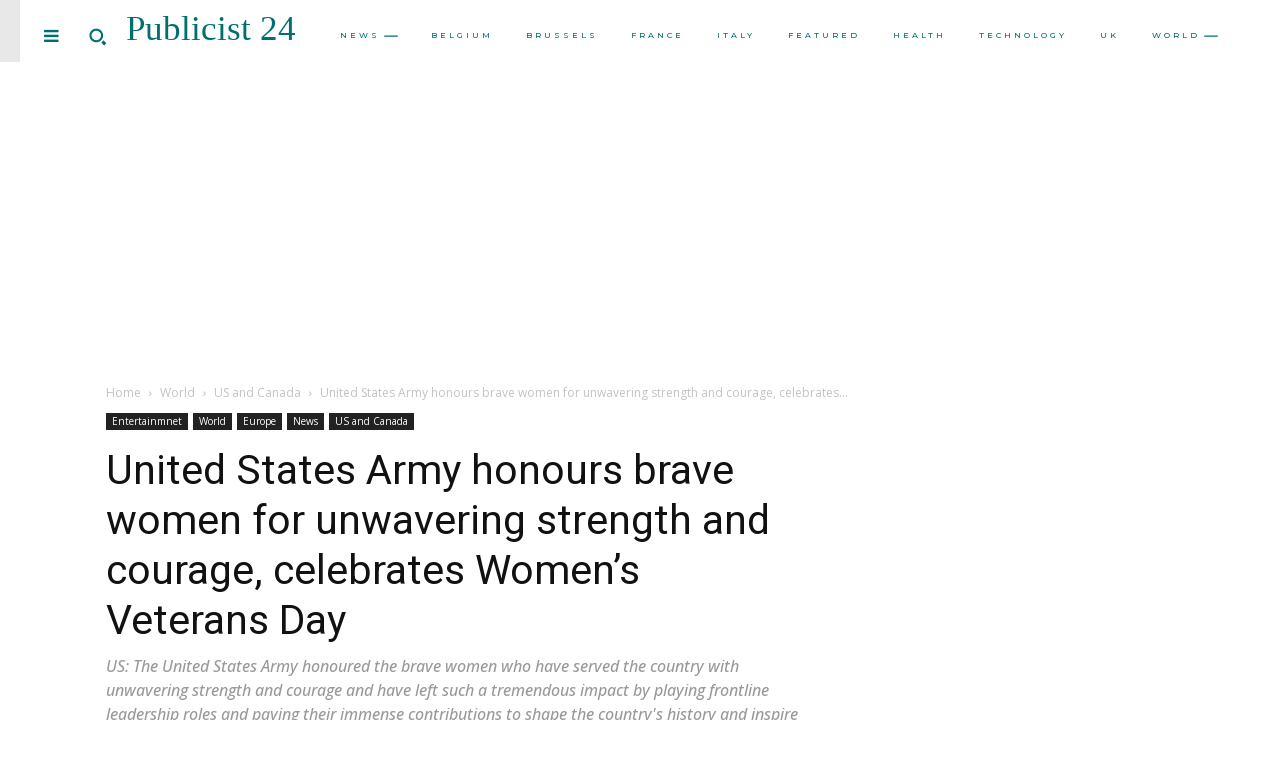

--- FILE ---
content_type: text/html; charset=UTF-8
request_url: https://publicist24.com/united-states-army-honours-brave-women-for-unwavering-strength-and-courage-celebrates-womens-veterans-day/
body_size: 63510
content:

		    <!--
		        Error: <strong class="td-wp-booster-title">wp_booster error:</strong><br>td_api_base::mark_used_on_page : a component with the ID: single_template_4 is not set.<br>/home/u580248038/domains/publicist24.com/public_html/wp-content/plugins/td-composer/legacy/common/wp_booster/td_api.php (rara-error)
		    -->
		    
		    <!--
		        Error: <strong class="td-wp-booster-title">wp_booster error:</strong><br>td_api_base::get_key : a component with the ID: <b>single_template_4</b> Key: <b>file</b> is not set.<br>/home/u580248038/domains/publicist24.com/public_html/wp-content/plugins/td-composer/legacy/common/wp_booster/td_api.php (rara-error)
		    -->
		    
		    <!--
		        Error: <strong class="td-wp-booster-title">wp_booster error:</strong><br>The path  of the single_template_4 template not found. Did you disable a tagDiv plugin?<br>/home/u580248038/domains/publicist24.com/public_html/wp-content/plugins/td-composer/legacy/common/wp_booster/td_api.php (rara-error)
		    -->
		    <!doctype html >
<html lang="en-US">
<head>
    <meta charset="UTF-8" />
    <title>United States Army honours brave women for unwavering</title>
    <meta name="viewport" content="width=device-width, initial-scale=1.0">
    <link rel="pingback" href="https://publicist24.com/xmlrpc.php" />
    <meta name='robots' content='index, follow, max-image-preview:large, max-snippet:-1, max-video-preview:-1' />
	<style>img:is([sizes="auto" i], [sizes^="auto," i]) { contain-intrinsic-size: 3000px 1500px }</style>
	
	<!-- This site is optimized with the Yoast SEO plugin v26.1.1 - https://yoast.com/wordpress/plugins/seo/ -->
	<meta name="description" content="US: The United States Army honoured the brave women who have served the country with unwavering strength and courage and" />
	<link rel="canonical" href="https://publicist24.com/united-states-army-honours-brave-women-for-unwavering-strength-and-courage-celebrates-womens-veterans-day/" />
	<meta property="og:locale" content="en_US" />
	<meta property="og:type" content="article" />
	<meta property="og:title" content="United States Army honours brave women for unwavering" />
	<meta property="og:description" content="US: The United States Army honoured the brave women who have served the country with unwavering strength and courage and" />
	<meta property="og:url" content="https://publicist24.com/united-states-army-honours-brave-women-for-unwavering-strength-and-courage-celebrates-womens-veterans-day/" />
	<meta property="og:site_name" content="Publicist 24" />
	<meta property="article:published_time" content="2023-06-13T07:17:42+00:00" />
	<meta property="og:image" content="http://publicist24.com/wp-content/uploads/2023/06/354049019_658818146273529_7585894104089395298_n.jpg" />
	<meta property="og:image:width" content="2048" />
	<meta property="og:image:height" content="1394" />
	<meta property="og:image:type" content="image/jpeg" />
	<meta name="author" content="Gabriel Peters" />
	<meta name="twitter:card" content="summary_large_image" />
	<meta name="twitter:label1" content="Written by" />
	<meta name="twitter:data1" content="Gabriel Peters" />
	<meta name="twitter:label2" content="Est. reading time" />
	<meta name="twitter:data2" content="2 minutes" />
	<script type="application/ld+json" class="yoast-schema-graph">{"@context":"https://schema.org","@graph":[{"@type":"WebPage","@id":"https://publicist24.com/united-states-army-honours-brave-women-for-unwavering-strength-and-courage-celebrates-womens-veterans-day/","url":"https://publicist24.com/united-states-army-honours-brave-women-for-unwavering-strength-and-courage-celebrates-womens-veterans-day/","name":"United States Army honours brave women for unwavering","isPartOf":{"@id":"https://publicist24.com/#website"},"primaryImageOfPage":{"@id":"https://publicist24.com/united-states-army-honours-brave-women-for-unwavering-strength-and-courage-celebrates-womens-veterans-day/#primaryimage"},"image":{"@id":"https://publicist24.com/united-states-army-honours-brave-women-for-unwavering-strength-and-courage-celebrates-womens-veterans-day/#primaryimage"},"thumbnailUrl":"https://publicist24.com/wp-content/uploads/2023/06/354049019_658818146273529_7585894104089395298_n.jpg","datePublished":"2023-06-13T07:17:42+00:00","author":{"@id":"https://publicist24.com/#/schema/person/d7c46a8f63216c67e2fa4fe5c4081730"},"description":"US: The United States Army honoured the brave women who have served the country with unwavering strength and courage and","breadcrumb":{"@id":"https://publicist24.com/united-states-army-honours-brave-women-for-unwavering-strength-and-courage-celebrates-womens-veterans-day/#breadcrumb"},"inLanguage":"en-US","potentialAction":[{"@type":"ReadAction","target":["https://publicist24.com/united-states-army-honours-brave-women-for-unwavering-strength-and-courage-celebrates-womens-veterans-day/"]}]},{"@type":"ImageObject","inLanguage":"en-US","@id":"https://publicist24.com/united-states-army-honours-brave-women-for-unwavering-strength-and-courage-celebrates-womens-veterans-day/#primaryimage","url":"https://publicist24.com/wp-content/uploads/2023/06/354049019_658818146273529_7585894104089395298_n.jpg","contentUrl":"https://publicist24.com/wp-content/uploads/2023/06/354049019_658818146273529_7585894104089395298_n.jpg","width":2048,"height":1394,"caption":"United States Army honours brave women for unwavering strength and courage, celebrates Women's Veterans Day Image Credits: Facebook"},{"@type":"BreadcrumbList","@id":"https://publicist24.com/united-states-army-honours-brave-women-for-unwavering-strength-and-courage-celebrates-womens-veterans-day/#breadcrumb","itemListElement":[{"@type":"ListItem","position":1,"name":"Home","item":"https://publicist24.com/"},{"@type":"ListItem","position":2,"name":"United States Army honours brave women for unwavering strength and courage, celebrates Women&#8217;s Veterans Day"}]},{"@type":"WebSite","@id":"https://publicist24.com/#website","url":"https://publicist24.com/","name":"Publicist 24","description":"","potentialAction":[{"@type":"SearchAction","target":{"@type":"EntryPoint","urlTemplate":"https://publicist24.com/?s={search_term_string}"},"query-input":{"@type":"PropertyValueSpecification","valueRequired":true,"valueName":"search_term_string"}}],"inLanguage":"en-US"},{"@type":"Person","@id":"https://publicist24.com/#/schema/person/d7c46a8f63216c67e2fa4fe5c4081730","name":"Gabriel Peters","image":{"@type":"ImageObject","inLanguage":"en-US","@id":"https://publicist24.com/#/schema/person/image/","url":"https://publicist24.com/wp-content/litespeed/avatar/3d8912f6e20eeefa5c009f88266ec4a4.jpg?ver=1768388796","contentUrl":"https://publicist24.com/wp-content/litespeed/avatar/3d8912f6e20eeefa5c009f88266ec4a4.jpg?ver=1768388796","caption":"Gabriel Peters"},"url":"https://publicist24.com/author/gabrielpeters/"}]}</script>
	<!-- / Yoast SEO plugin. -->


<link rel='dns-prefetch' href='//fonts.googleapis.com' />
<link rel='dns-prefetch' href='//www.googletagmanager.com' />
<link rel='dns-prefetch' href='//pagead2.googlesyndication.com' />
<link rel="alternate" type="application/rss+xml" title="Publicist 24 &raquo; Feed" href="https://publicist24.com/feed/" />
<link rel="alternate" type="application/rss+xml" title="Publicist 24 &raquo; Comments Feed" href="https://publicist24.com/comments/feed/" />

<link rel='stylesheet' id='wp-block-library-css' href='https://publicist24.com/wp-includes/css/dist/block-library/style.min.css' type='text/css' media='all' />
<style id='classic-theme-styles-inline-css' type='text/css'>
/*! This file is auto-generated */
.wp-block-button__link{color:#fff;background-color:#32373c;border-radius:9999px;box-shadow:none;text-decoration:none;padding:calc(.667em + 2px) calc(1.333em + 2px);font-size:1.125em}.wp-block-file__button{background:#32373c;color:#fff;text-decoration:none}
</style>
<style id='global-styles-inline-css' type='text/css'>
:root{--wp--preset--aspect-ratio--square: 1;--wp--preset--aspect-ratio--4-3: 4/3;--wp--preset--aspect-ratio--3-4: 3/4;--wp--preset--aspect-ratio--3-2: 3/2;--wp--preset--aspect-ratio--2-3: 2/3;--wp--preset--aspect-ratio--16-9: 16/9;--wp--preset--aspect-ratio--9-16: 9/16;--wp--preset--color--black: #000000;--wp--preset--color--cyan-bluish-gray: #abb8c3;--wp--preset--color--white: #ffffff;--wp--preset--color--pale-pink: #f78da7;--wp--preset--color--vivid-red: #cf2e2e;--wp--preset--color--luminous-vivid-orange: #ff6900;--wp--preset--color--luminous-vivid-amber: #fcb900;--wp--preset--color--light-green-cyan: #7bdcb5;--wp--preset--color--vivid-green-cyan: #00d084;--wp--preset--color--pale-cyan-blue: #8ed1fc;--wp--preset--color--vivid-cyan-blue: #0693e3;--wp--preset--color--vivid-purple: #9b51e0;--wp--preset--gradient--vivid-cyan-blue-to-vivid-purple: linear-gradient(135deg,rgba(6,147,227,1) 0%,rgb(155,81,224) 100%);--wp--preset--gradient--light-green-cyan-to-vivid-green-cyan: linear-gradient(135deg,rgb(122,220,180) 0%,rgb(0,208,130) 100%);--wp--preset--gradient--luminous-vivid-amber-to-luminous-vivid-orange: linear-gradient(135deg,rgba(252,185,0,1) 0%,rgba(255,105,0,1) 100%);--wp--preset--gradient--luminous-vivid-orange-to-vivid-red: linear-gradient(135deg,rgba(255,105,0,1) 0%,rgb(207,46,46) 100%);--wp--preset--gradient--very-light-gray-to-cyan-bluish-gray: linear-gradient(135deg,rgb(238,238,238) 0%,rgb(169,184,195) 100%);--wp--preset--gradient--cool-to-warm-spectrum: linear-gradient(135deg,rgb(74,234,220) 0%,rgb(151,120,209) 20%,rgb(207,42,186) 40%,rgb(238,44,130) 60%,rgb(251,105,98) 80%,rgb(254,248,76) 100%);--wp--preset--gradient--blush-light-purple: linear-gradient(135deg,rgb(255,206,236) 0%,rgb(152,150,240) 100%);--wp--preset--gradient--blush-bordeaux: linear-gradient(135deg,rgb(254,205,165) 0%,rgb(254,45,45) 50%,rgb(107,0,62) 100%);--wp--preset--gradient--luminous-dusk: linear-gradient(135deg,rgb(255,203,112) 0%,rgb(199,81,192) 50%,rgb(65,88,208) 100%);--wp--preset--gradient--pale-ocean: linear-gradient(135deg,rgb(255,245,203) 0%,rgb(182,227,212) 50%,rgb(51,167,181) 100%);--wp--preset--gradient--electric-grass: linear-gradient(135deg,rgb(202,248,128) 0%,rgb(113,206,126) 100%);--wp--preset--gradient--midnight: linear-gradient(135deg,rgb(2,3,129) 0%,rgb(40,116,252) 100%);--wp--preset--font-size--small: 11px;--wp--preset--font-size--medium: 20px;--wp--preset--font-size--large: 32px;--wp--preset--font-size--x-large: 42px;--wp--preset--font-size--regular: 15px;--wp--preset--font-size--larger: 50px;--wp--preset--spacing--20: 0.44rem;--wp--preset--spacing--30: 0.67rem;--wp--preset--spacing--40: 1rem;--wp--preset--spacing--50: 1.5rem;--wp--preset--spacing--60: 2.25rem;--wp--preset--spacing--70: 3.38rem;--wp--preset--spacing--80: 5.06rem;--wp--preset--shadow--natural: 6px 6px 9px rgba(0, 0, 0, 0.2);--wp--preset--shadow--deep: 12px 12px 50px rgba(0, 0, 0, 0.4);--wp--preset--shadow--sharp: 6px 6px 0px rgba(0, 0, 0, 0.2);--wp--preset--shadow--outlined: 6px 6px 0px -3px rgba(255, 255, 255, 1), 6px 6px rgba(0, 0, 0, 1);--wp--preset--shadow--crisp: 6px 6px 0px rgba(0, 0, 0, 1);}:where(.is-layout-flex){gap: 0.5em;}:where(.is-layout-grid){gap: 0.5em;}body .is-layout-flex{display: flex;}.is-layout-flex{flex-wrap: wrap;align-items: center;}.is-layout-flex > :is(*, div){margin: 0;}body .is-layout-grid{display: grid;}.is-layout-grid > :is(*, div){margin: 0;}:where(.wp-block-columns.is-layout-flex){gap: 2em;}:where(.wp-block-columns.is-layout-grid){gap: 2em;}:where(.wp-block-post-template.is-layout-flex){gap: 1.25em;}:where(.wp-block-post-template.is-layout-grid){gap: 1.25em;}.has-black-color{color: var(--wp--preset--color--black) !important;}.has-cyan-bluish-gray-color{color: var(--wp--preset--color--cyan-bluish-gray) !important;}.has-white-color{color: var(--wp--preset--color--white) !important;}.has-pale-pink-color{color: var(--wp--preset--color--pale-pink) !important;}.has-vivid-red-color{color: var(--wp--preset--color--vivid-red) !important;}.has-luminous-vivid-orange-color{color: var(--wp--preset--color--luminous-vivid-orange) !important;}.has-luminous-vivid-amber-color{color: var(--wp--preset--color--luminous-vivid-amber) !important;}.has-light-green-cyan-color{color: var(--wp--preset--color--light-green-cyan) !important;}.has-vivid-green-cyan-color{color: var(--wp--preset--color--vivid-green-cyan) !important;}.has-pale-cyan-blue-color{color: var(--wp--preset--color--pale-cyan-blue) !important;}.has-vivid-cyan-blue-color{color: var(--wp--preset--color--vivid-cyan-blue) !important;}.has-vivid-purple-color{color: var(--wp--preset--color--vivid-purple) !important;}.has-black-background-color{background-color: var(--wp--preset--color--black) !important;}.has-cyan-bluish-gray-background-color{background-color: var(--wp--preset--color--cyan-bluish-gray) !important;}.has-white-background-color{background-color: var(--wp--preset--color--white) !important;}.has-pale-pink-background-color{background-color: var(--wp--preset--color--pale-pink) !important;}.has-vivid-red-background-color{background-color: var(--wp--preset--color--vivid-red) !important;}.has-luminous-vivid-orange-background-color{background-color: var(--wp--preset--color--luminous-vivid-orange) !important;}.has-luminous-vivid-amber-background-color{background-color: var(--wp--preset--color--luminous-vivid-amber) !important;}.has-light-green-cyan-background-color{background-color: var(--wp--preset--color--light-green-cyan) !important;}.has-vivid-green-cyan-background-color{background-color: var(--wp--preset--color--vivid-green-cyan) !important;}.has-pale-cyan-blue-background-color{background-color: var(--wp--preset--color--pale-cyan-blue) !important;}.has-vivid-cyan-blue-background-color{background-color: var(--wp--preset--color--vivid-cyan-blue) !important;}.has-vivid-purple-background-color{background-color: var(--wp--preset--color--vivid-purple) !important;}.has-black-border-color{border-color: var(--wp--preset--color--black) !important;}.has-cyan-bluish-gray-border-color{border-color: var(--wp--preset--color--cyan-bluish-gray) !important;}.has-white-border-color{border-color: var(--wp--preset--color--white) !important;}.has-pale-pink-border-color{border-color: var(--wp--preset--color--pale-pink) !important;}.has-vivid-red-border-color{border-color: var(--wp--preset--color--vivid-red) !important;}.has-luminous-vivid-orange-border-color{border-color: var(--wp--preset--color--luminous-vivid-orange) !important;}.has-luminous-vivid-amber-border-color{border-color: var(--wp--preset--color--luminous-vivid-amber) !important;}.has-light-green-cyan-border-color{border-color: var(--wp--preset--color--light-green-cyan) !important;}.has-vivid-green-cyan-border-color{border-color: var(--wp--preset--color--vivid-green-cyan) !important;}.has-pale-cyan-blue-border-color{border-color: var(--wp--preset--color--pale-cyan-blue) !important;}.has-vivid-cyan-blue-border-color{border-color: var(--wp--preset--color--vivid-cyan-blue) !important;}.has-vivid-purple-border-color{border-color: var(--wp--preset--color--vivid-purple) !important;}.has-vivid-cyan-blue-to-vivid-purple-gradient-background{background: var(--wp--preset--gradient--vivid-cyan-blue-to-vivid-purple) !important;}.has-light-green-cyan-to-vivid-green-cyan-gradient-background{background: var(--wp--preset--gradient--light-green-cyan-to-vivid-green-cyan) !important;}.has-luminous-vivid-amber-to-luminous-vivid-orange-gradient-background{background: var(--wp--preset--gradient--luminous-vivid-amber-to-luminous-vivid-orange) !important;}.has-luminous-vivid-orange-to-vivid-red-gradient-background{background: var(--wp--preset--gradient--luminous-vivid-orange-to-vivid-red) !important;}.has-very-light-gray-to-cyan-bluish-gray-gradient-background{background: var(--wp--preset--gradient--very-light-gray-to-cyan-bluish-gray) !important;}.has-cool-to-warm-spectrum-gradient-background{background: var(--wp--preset--gradient--cool-to-warm-spectrum) !important;}.has-blush-light-purple-gradient-background{background: var(--wp--preset--gradient--blush-light-purple) !important;}.has-blush-bordeaux-gradient-background{background: var(--wp--preset--gradient--blush-bordeaux) !important;}.has-luminous-dusk-gradient-background{background: var(--wp--preset--gradient--luminous-dusk) !important;}.has-pale-ocean-gradient-background{background: var(--wp--preset--gradient--pale-ocean) !important;}.has-electric-grass-gradient-background{background: var(--wp--preset--gradient--electric-grass) !important;}.has-midnight-gradient-background{background: var(--wp--preset--gradient--midnight) !important;}.has-small-font-size{font-size: var(--wp--preset--font-size--small) !important;}.has-medium-font-size{font-size: var(--wp--preset--font-size--medium) !important;}.has-large-font-size{font-size: var(--wp--preset--font-size--large) !important;}.has-x-large-font-size{font-size: var(--wp--preset--font-size--x-large) !important;}
:where(.wp-block-post-template.is-layout-flex){gap: 1.25em;}:where(.wp-block-post-template.is-layout-grid){gap: 1.25em;}
:where(.wp-block-columns.is-layout-flex){gap: 2em;}:where(.wp-block-columns.is-layout-grid){gap: 2em;}
:root :where(.wp-block-pullquote){font-size: 1.5em;line-height: 1.6;}
</style>
<link rel='stylesheet' id='td-plugin-newsletter-css' href='https://publicist24.com/wp-content/plugins/td-newsletter/style.css' type='text/css' media='all' />
<link rel='stylesheet' id='td-plugin-multi-purpose-css' href='https://publicist24.com/wp-content/plugins/td-composer/td-multi-purpose/style.css' type='text/css' media='all' />
<link rel='stylesheet' id='google-fonts-style-css' href='https://fonts.googleapis.com/css?family=Montserrat%3A400%2C300%2C500%2C500italic%2C700%2C900%7COpen+Sans%3A400%2C600%2C700%2C300%2C500%2C500italic%2C900%7CRoboto%3A400%2C600%2C700%2C300%2C500%2C500italic%2C900%7CMontserrat%3A400%2C500%2C300&#038;display=swap&#038;ver=12.7.2' type='text/css' media='all' />
<link rel='stylesheet' id='font_awesome-css' href='https://publicist24.com/wp-content/plugins/td-composer/assets/fonts/font-awesome/font-awesome.css' type='text/css' media='all' />
<link rel='stylesheet' id='td-theme-css' href='https://publicist24.com/wp-content/themes/Newspaper/style.css' type='text/css' media='all' />
<style id='td-theme-inline-css' type='text/css'>@media (max-width:767px){.td-header-desktop-wrap{display:none}}@media (min-width:767px){.td-header-mobile-wrap{display:none}}</style>
<link rel='stylesheet' id='td-legacy-framework-front-style-css' href='https://publicist24.com/wp-content/plugins/td-composer/legacy/Newspaper/assets/css/td_legacy_main.css' type='text/css' media='all' />
<link rel='stylesheet' id='td-theme-demo-style-css' href='https://publicist24.com/wp-content/plugins/td-composer/legacy/Newspaper/includes/demos/mintyside_pro/demo_style.css' type='text/css' media='all' />
<link rel='stylesheet' id='tdb_style_cloud_templates_front-css' href='https://publicist24.com/wp-content/plugins/td-cloud-library/assets/css/tdb_main.css' type='text/css' media='all' />
<script type="text/javascript" src="https://publicist24.com/wp-includes/js/jquery/jquery.min.js" id="jquery-core-js"></script>
<script type="text/javascript" src="https://publicist24.com/wp-includes/js/jquery/jquery-migrate.min.js" id="jquery-migrate-js"></script>
<link rel="https://api.w.org/" href="https://publicist24.com/wp-json/" /><link rel="alternate" title="JSON" type="application/json" href="https://publicist24.com/wp-json/wp/v2/posts/300718" /><link rel="EditURI" type="application/rsd+xml" title="RSD" href="https://publicist24.com/xmlrpc.php?rsd" />
<meta name="generator" content="WordPress 6.8.3" />
<link rel='shortlink' href='https://publicist24.com/?p=300718' />
<link rel="alternate" title="oEmbed (JSON)" type="application/json+oembed" href="https://publicist24.com/wp-json/oembed/1.0/embed?url=https%3A%2F%2Fpublicist24.com%2Funited-states-army-honours-brave-women-for-unwavering-strength-and-courage-celebrates-womens-veterans-day%2F" />
<link rel="alternate" title="oEmbed (XML)" type="text/xml+oembed" href="https://publicist24.com/wp-json/oembed/1.0/embed?url=https%3A%2F%2Fpublicist24.com%2Funited-states-army-honours-brave-women-for-unwavering-strength-and-courage-celebrates-womens-veterans-day%2F&#038;format=xml" />
<meta name="generator" content="Site Kit by Google 1.163.0" />
		    <!--
		        Error: <strong class="td-wp-booster-title">wp_booster error:</strong><br>td_api_base::get_key : a component with the ID: <b>single_template_4</b> Key: <b>bg_use_featured_image_as_background</b> is not set.<br>/home/u580248038/domains/publicist24.com/public_html/wp-content/plugins/td-composer/legacy/common/wp_booster/td_api.php (rara-error)
		    -->
		    
		    <!--
		        Error: <strong class="td-wp-booster-title">wp_booster error:</strong><br>td_api_base::get_key : a component with the ID: <b>single_template_4</b> Key: <b>bg_disable_background</b> is not set.<br>/home/u580248038/domains/publicist24.com/public_html/wp-content/plugins/td-composer/legacy/common/wp_booster/td_api.php (rara-error)
		    -->
		    
		    <!--
		        Error: <strong class="td-wp-booster-title">wp_booster error:</strong><br>td_api_base::get_key : a component with the ID: <b>single_template_4</b> Key: <b>bg_box_layout_config</b> is not set.<br>/home/u580248038/domains/publicist24.com/public_html/wp-content/plugins/td-composer/legacy/common/wp_booster/td_api.php (rara-error)
		    -->
		        <script>
        window.tdb_global_vars = {"wpRestUrl":"https:\/\/publicist24.com\/wp-json\/","permalinkStructure":"\/%postname%\/"};
        window.tdb_p_autoload_vars = {"isAjax":false,"isAdminBarShowing":false,"autoloadStatus":"off","origPostEditUrl":null};
    </script>
    
    <style id="tdb-global-colors">:root{--accent-color:#fff}</style>

    
	
<!-- Google AdSense meta tags added by Site Kit -->
<meta name="google-adsense-platform-account" content="ca-host-pub-2644536267352236">
<meta name="google-adsense-platform-domain" content="sitekit.withgoogle.com">
<!-- End Google AdSense meta tags added by Site Kit -->

<!-- Google AdSense snippet added by Site Kit -->
<script type="text/javascript" async="async" src="https://pagead2.googlesyndication.com/pagead/js/adsbygoogle.js?client=ca-pub-5869551342924342&amp;host=ca-host-pub-2644536267352236" crossorigin="anonymous"></script>

<!-- End Google AdSense snippet added by Site Kit -->

<!-- JS generated by theme -->

<script type="text/javascript" id="td-generated-header-js">
    
    

	    var tdBlocksArray = []; //here we store all the items for the current page

	    // td_block class - each ajax block uses a object of this class for requests
	    function tdBlock() {
		    this.id = '';
		    this.block_type = 1; //block type id (1-234 etc)
		    this.atts = '';
		    this.td_column_number = '';
		    this.td_current_page = 1; //
		    this.post_count = 0; //from wp
		    this.found_posts = 0; //from wp
		    this.max_num_pages = 0; //from wp
		    this.td_filter_value = ''; //current live filter value
		    this.is_ajax_running = false;
		    this.td_user_action = ''; // load more or infinite loader (used by the animation)
		    this.header_color = '';
		    this.ajax_pagination_infinite_stop = ''; //show load more at page x
	    }

        // td_js_generator - mini detector
        ( function () {
            var htmlTag = document.getElementsByTagName("html")[0];

	        if ( navigator.userAgent.indexOf("MSIE 10.0") > -1 ) {
                htmlTag.className += ' ie10';
            }

            if ( !!navigator.userAgent.match(/Trident.*rv\:11\./) ) {
                htmlTag.className += ' ie11';
            }

	        if ( navigator.userAgent.indexOf("Edge") > -1 ) {
                htmlTag.className += ' ieEdge';
            }

            if ( /(iPad|iPhone|iPod)/g.test(navigator.userAgent) ) {
                htmlTag.className += ' td-md-is-ios';
            }

            var user_agent = navigator.userAgent.toLowerCase();
            if ( user_agent.indexOf("android") > -1 ) {
                htmlTag.className += ' td-md-is-android';
            }

            if ( -1 !== navigator.userAgent.indexOf('Mac OS X')  ) {
                htmlTag.className += ' td-md-is-os-x';
            }

            if ( /chrom(e|ium)/.test(navigator.userAgent.toLowerCase()) ) {
               htmlTag.className += ' td-md-is-chrome';
            }

            if ( -1 !== navigator.userAgent.indexOf('Firefox') ) {
                htmlTag.className += ' td-md-is-firefox';
            }

            if ( -1 !== navigator.userAgent.indexOf('Safari') && -1 === navigator.userAgent.indexOf('Chrome') ) {
                htmlTag.className += ' td-md-is-safari';
            }

            if( -1 !== navigator.userAgent.indexOf('IEMobile') ){
                htmlTag.className += ' td-md-is-iemobile';
            }

        })();

        var tdLocalCache = {};

        ( function () {
            "use strict";

            tdLocalCache = {
                data: {},
                remove: function (resource_id) {
                    delete tdLocalCache.data[resource_id];
                },
                exist: function (resource_id) {
                    return tdLocalCache.data.hasOwnProperty(resource_id) && tdLocalCache.data[resource_id] !== null;
                },
                get: function (resource_id) {
                    return tdLocalCache.data[resource_id];
                },
                set: function (resource_id, cachedData) {
                    tdLocalCache.remove(resource_id);
                    tdLocalCache.data[resource_id] = cachedData;
                }
            };
        })();

    
    
var td_viewport_interval_list=[{"limitBottom":767,"sidebarWidth":228},{"limitBottom":1018,"sidebarWidth":300},{"limitBottom":1140,"sidebarWidth":324}];
var td_animation_stack_effect="type0";
var tds_animation_stack=true;
var td_animation_stack_specific_selectors=".entry-thumb, img, .td-lazy-img";
var td_animation_stack_general_selectors=".td-animation-stack img, .td-animation-stack .entry-thumb, .post img, .td-animation-stack .td-lazy-img";
var tdc_is_installed="yes";
var tdc_domain_active=false;
var td_ajax_url="https:\/\/publicist24.com\/wp-admin\/admin-ajax.php?td_theme_name=Newspaper&v=12.7.2";
var td_get_template_directory_uri="https:\/\/publicist24.com\/wp-content\/plugins\/td-composer\/legacy\/common";
var tds_snap_menu="";
var tds_logo_on_sticky="";
var tds_header_style="";
var td_please_wait="Please wait...";
var td_email_user_pass_incorrect="User or password incorrect!";
var td_email_user_incorrect="Email or username incorrect!";
var td_email_incorrect="Email incorrect!";
var td_user_incorrect="Username incorrect!";
var td_email_user_empty="Email or username empty!";
var td_pass_empty="Pass empty!";
var td_pass_pattern_incorrect="Invalid Pass Pattern!";
var td_retype_pass_incorrect="Retyped Pass incorrect!";
var tds_more_articles_on_post_enable="";
var tds_more_articles_on_post_time_to_wait="";
var tds_more_articles_on_post_pages_distance_from_top=0;
var tds_captcha="";
var tds_theme_color_site_wide="#4ad0d3";
var tds_smart_sidebar="";
var tdThemeName="Newspaper";
var tdThemeNameWl="Newspaper";
var td_magnific_popup_translation_tPrev="Previous (Left arrow key)";
var td_magnific_popup_translation_tNext="Next (Right arrow key)";
var td_magnific_popup_translation_tCounter="%curr% of %total%";
var td_magnific_popup_translation_ajax_tError="The content from %url% could not be loaded.";
var td_magnific_popup_translation_image_tError="The image #%curr% could not be loaded.";
var tdBlockNonce="3d99066248";
var tdMobileMenu="enabled";
var tdMobileSearch="enabled";
var tdDateNamesI18n={"month_names":["January","February","March","April","May","June","July","August","September","October","November","December"],"month_names_short":["Jan","Feb","Mar","Apr","May","Jun","Jul","Aug","Sep","Oct","Nov","Dec"],"day_names":["Sunday","Monday","Tuesday","Wednesday","Thursday","Friday","Saturday"],"day_names_short":["Sun","Mon","Tue","Wed","Thu","Fri","Sat"]};
var tdb_modal_confirm="Save";
var tdb_modal_cancel="Cancel";
var tdb_modal_confirm_alt="Yes";
var tdb_modal_cancel_alt="No";
var td_deploy_mode="deploy";
var td_ad_background_click_link="";
var td_ad_background_click_target="";
</script>


<!-- Header style compiled by theme -->

<style>.td-header-wrap .black-menu .sf-menu>.current-menu-item>a,.td-header-wrap .black-menu .sf-menu>.current-menu-ancestor>a,.td-header-wrap .black-menu .sf-menu>.current-category-ancestor>a,.td-header-wrap .black-menu .sf-menu>li>a:hover,.td-header-wrap .black-menu .sf-menu>.sfHover>a,.sf-menu>.current-menu-item>a:after,.sf-menu>.current-menu-ancestor>a:after,.sf-menu>.current-category-ancestor>a:after,.sf-menu>li:hover>a:after,.sf-menu>.sfHover>a:after,.header-search-wrap .td-drop-down-search:after,.header-search-wrap .td-drop-down-search .btn:hover,input[type=submit]:hover,.td-read-more a,.td-post-category:hover,.td_top_authors .td-active .td-author-post-count,.td_top_authors .td-active .td-author-comments-count,.td_top_authors .td_mod_wrap:hover .td-author-post-count,.td_top_authors .td_mod_wrap:hover .td-author-comments-count,.td-404-sub-sub-title a:hover,.td-search-form-widget .wpb_button:hover,.td-rating-bar-wrap div,.dropcap,.td_wrapper_video_playlist .td_video_controls_playlist_wrapper,.wpb_default,.wpb_default:hover,.td-left-smart-list:hover,.td-right-smart-list:hover,#bbpress-forums button:hover,.bbp_widget_login .button:hover,.td-footer-wrapper .td-post-category,.td-footer-wrapper .widget_product_search input[type="submit"]:hover,.single-product .product .summary .cart .button:hover,.td-next-prev-wrap a:hover,.td-load-more-wrap a:hover,.td-post-small-box a:hover,.page-nav .current,.page-nav:first-child>div,#bbpress-forums .bbp-pagination .current,#bbpress-forums #bbp-single-user-details #bbp-user-navigation li.current a,.td-theme-slider:hover .slide-meta-cat a,a.vc_btn-black:hover,.td-trending-now-wrapper:hover .td-trending-now-title,.td-scroll-up,.td-smart-list-button:hover,.td-weather-information:before,.td-weather-week:before,.td_block_exchange .td-exchange-header:before,.td-pulldown-syle-2 .td-subcat-dropdown ul:after,.td_block_template_9 .td-block-title:after,.td_block_template_15 .td-block-title:before,div.wpforms-container .wpforms-form div.wpforms-submit-container button[type=submit],.td-close-video-fixed{background-color:#4ad0d3}.td_block_template_4 .td-related-title .td-cur-simple-item:before{border-color:#4ad0d3 transparent transparent transparent!important}.td_block_template_4 .td-related-title .td-cur-simple-item,.td_block_template_3 .td-related-title .td-cur-simple-item,.td_block_template_9 .td-related-title:after{background-color:#4ad0d3}a,cite a:hover,.td-page-content blockquote p,.td-post-content blockquote p,.mce-content-body blockquote p,.comment-content blockquote p,.wpb_text_column blockquote p,.td_block_text_with_title blockquote p,.td_module_wrap:hover .entry-title a,.td-subcat-filter .td-subcat-list a:hover,.td-subcat-filter .td-subcat-dropdown a:hover,.td_quote_on_blocks,.dropcap2,.dropcap3,.td_top_authors .td-active .td-authors-name a,.td_top_authors .td_mod_wrap:hover .td-authors-name a,.td-post-next-prev-content a:hover,.author-box-wrap .td-author-social a:hover,.td-author-name a:hover,.td-author-url a:hover,.comment-reply-link:hover,.logged-in-as a:hover,#cancel-comment-reply-link:hover,.td-search-query,.widget a:hover,.td_wp_recentcomments a:hover,.archive .widget_archive .current,.archive .widget_archive .current a,.widget_calendar tfoot a:hover,#bbpress-forums li.bbp-header .bbp-reply-content span a:hover,#bbpress-forums .bbp-forum-freshness a:hover,#bbpress-forums .bbp-topic-freshness a:hover,#bbpress-forums .bbp-forums-list li a:hover,#bbpress-forums .bbp-forum-title:hover,#bbpress-forums .bbp-topic-permalink:hover,#bbpress-forums .bbp-topic-started-by a:hover,#bbpress-forums .bbp-topic-started-in a:hover,#bbpress-forums .bbp-body .super-sticky li.bbp-topic-title .bbp-topic-permalink,#bbpress-forums .bbp-body .sticky li.bbp-topic-title .bbp-topic-permalink,.widget_display_replies .bbp-author-name,.widget_display_topics .bbp-author-name,.td-subfooter-menu li a:hover,a.vc_btn-black:hover,.td-smart-list-dropdown-wrap .td-smart-list-button:hover,.td-instagram-user a,.td-block-title-wrap .td-wrapper-pulldown-filter .td-pulldown-filter-display-option:hover,.td-block-title-wrap .td-wrapper-pulldown-filter .td-pulldown-filter-display-option:hover i,.td-block-title-wrap .td-wrapper-pulldown-filter .td-pulldown-filter-link:hover,.td-block-title-wrap .td-wrapper-pulldown-filter .td-pulldown-filter-item .td-cur-simple-item,.td_block_template_2 .td-related-title .td-cur-simple-item,.td_block_template_5 .td-related-title .td-cur-simple-item,.td_block_template_6 .td-related-title .td-cur-simple-item,.td_block_template_7 .td-related-title .td-cur-simple-item,.td_block_template_8 .td-related-title .td-cur-simple-item,.td_block_template_9 .td-related-title .td-cur-simple-item,.td_block_template_10 .td-related-title .td-cur-simple-item,.td_block_template_11 .td-related-title .td-cur-simple-item,.td_block_template_12 .td-related-title .td-cur-simple-item,.td_block_template_13 .td-related-title .td-cur-simple-item,.td_block_template_14 .td-related-title .td-cur-simple-item,.td_block_template_15 .td-related-title .td-cur-simple-item,.td_block_template_16 .td-related-title .td-cur-simple-item,.td_block_template_17 .td-related-title .td-cur-simple-item,.td-theme-wrap .sf-menu ul .td-menu-item>a:hover,.td-theme-wrap .sf-menu ul .sfHover>a,.td-theme-wrap .sf-menu ul .current-menu-ancestor>a,.td-theme-wrap .sf-menu ul .current-category-ancestor>a,.td-theme-wrap .sf-menu ul .current-menu-item>a,.td_outlined_btn,.td_block_categories_tags .td-ct-item:hover{color:#4ad0d3}a.vc_btn-black.vc_btn_square_outlined:hover,a.vc_btn-black.vc_btn_outlined:hover{color:#4ad0d3!important}.td-next-prev-wrap a:hover,.td-load-more-wrap a:hover,.td-post-small-box a:hover,.page-nav .current,.page-nav:first-child>div,#bbpress-forums .bbp-pagination .current,.post .td_quote_box,.page .td_quote_box,a.vc_btn-black:hover,.td_block_template_5 .td-block-title>*,.td_outlined_btn{border-color:#4ad0d3}.td_wrapper_video_playlist .td_video_currently_playing:after{border-color:#4ad0d3!important}.header-search-wrap .td-drop-down-search:before{border-color:transparent transparent #4ad0d3 transparent}.block-title>span,.block-title>a,.block-title>label,.widgettitle,.widgettitle:after,.td-trending-now-title,.td-trending-now-wrapper:hover .td-trending-now-title,.wpb_tabs li.ui-tabs-active a,.wpb_tabs li:hover a,.vc_tta-container .vc_tta-color-grey.vc_tta-tabs-position-top.vc_tta-style-classic .vc_tta-tabs-container .vc_tta-tab.vc_active>a,.vc_tta-container .vc_tta-color-grey.vc_tta-tabs-position-top.vc_tta-style-classic .vc_tta-tabs-container .vc_tta-tab:hover>a,.td_block_template_1 .td-related-title .td-cur-simple-item,.td-subcat-filter .td-subcat-dropdown:hover .td-subcat-more,.td_3D_btn,.td_shadow_btn,.td_default_btn,.td_round_btn,.td_outlined_btn:hover{background-color:#4ad0d3}.block-title,.td_block_template_1 .td-related-title,.wpb_tabs .wpb_tabs_nav,.vc_tta-container .vc_tta-color-grey.vc_tta-tabs-position-top.vc_tta-style-classic .vc_tta-tabs-container{border-color:#4ad0d3}.td_block_wrap .td-subcat-item a.td-cur-simple-item{color:#4ad0d3}.td-grid-style-4 .entry-title{background-color:rgba(74,208,211,0.7)}.td-container-wrap,.post,.tagdiv-type .td_quote_box{background-color:transparent}.td-menu-background:before,.td-search-background:before{background:rgba(232,232,232,0.01);background:-moz-linear-gradient(top,rgba(232,232,232,0.01) 0%,rgba(232,232,232,0.01) 100%);background:-webkit-gradient(left top,left bottom,color-stop(0%,rgba(232,232,232,0.01)),color-stop(100%,rgba(232,232,232,0.01)));background:-webkit-linear-gradient(top,rgba(232,232,232,0.01) 0%,rgba(232,232,232,0.01) 100%);background:-o-linear-gradient(top,rgba(232,232,232,0.01) 0%,rgba(232,232,232,0.01) 100%);background:-ms-linear-gradient(top,rgba(232,232,232,0.01) 0%,rgba(232,232,232,0.01) 100%);background:linear-gradient(to bottom,rgba(232,232,232,0.01) 0%,rgba(232,232,232,0.01) 100%);filter:progid:DXImageTransform.Microsoft.gradient(startColorstr='rgba(232,232,232,0.01)',endColorstr='rgba(232,232,232,0.01)',GradientType=0)}.td-mobile-content .current-menu-item>a,.td-mobile-content .current-menu-ancestor>a,.td-mobile-content .current-category-ancestor>a,#td-mobile-nav .td-menu-login-section a:hover,#td-mobile-nav .td-register-section a:hover,#td-mobile-nav .td-menu-socials-wrap a:hover i,.td-search-close a:hover i{color:#00706c}#td-mobile-nav .td-register-section .td-login-button,.td-search-wrap-mob .result-msg a{background-color:#4ad0d3}.td-mobile-content li a,.td-mobile-content .td-icon-menu-right,.td-mobile-content .sub-menu .td-icon-menu-right,#td-mobile-nav .td-menu-login-section a,#td-mobile-nav .td-menu-logout a,#td-mobile-nav .td-menu-socials-wrap .td-icon-font,.td-mobile-close .td-icon-close-mobile,.td-search-close .td-icon-close-mobile,.td-search-wrap-mob,.td-search-wrap-mob #td-header-search-mob,#td-mobile-nav .td-register-section,#td-mobile-nav .td-register-section .td-login-input,#td-mobile-nav label,#td-mobile-nav .td-register-section i,#td-mobile-nav .td-register-section a,#td-mobile-nav .td_display_err,.td-search-wrap-mob .td_module_wrap .entry-title a,.td-search-wrap-mob .td_module_wrap:hover .entry-title a,.td-search-wrap-mob .td-post-date{color:#0a0a0a}.td-search-wrap-mob .td-search-input:before,.td-search-wrap-mob .td-search-input:after,#td-mobile-nav .td-menu-login-section .td-menu-login span{background-color:#0a0a0a}#td-mobile-nav .td-register-section .td-login-input{border-bottom-color:#0a0a0a!important}.td-menu-background,.td-search-background{background-image:url('http://publicist24.com/wp-content/uploads/2022/12/mobile-bg2.jpg')}.td-mobile-content .td-mobile-main-menu>li>a{font-family:Montserrat;font-size:20px;font-weight:bold}.td-mobile-content .sub-menu a{font-family:Montserrat;font-size:10px;font-weight:500;text-transform:uppercase}#td-mobile-nav,#td-mobile-nav .wpb_button,.td-search-wrap-mob{font-family:Montserrat}.mfp-content .td-login-button{background-color:#4ad0d3}.mfp-content .td-login-button{color:#ffffff}.mfp-content .td-login-button:active,.mfp-content .td-login-button:hover{background-color:#00706c}.mfp-content .td-login-button:active,.mfp-content .td-login-button:hover{color:#ffffff}.white-popup-block:after{background:rgba(232,232,232,0.01);background:-moz-linear-gradient(45deg,rgba(232,232,232,0.01) 0%,rgba(232,232,232,0.01) 100%);background:-webkit-gradient(left bottom,right top,color-stop(0%,rgba(232,232,232,0.01)),color-stop(100%,rgba(232,232,232,0.01)));background:-webkit-linear-gradient(45deg,rgba(232,232,232,0.01) 0%,rgba(232,232,232,0.01) 100%);background:linear-gradient(45deg,rgba(232,232,232,0.01) 0%,rgba(232,232,232,0.01) 100%)}.white-popup-block:before{background-image:url('http://publicist24.com/wp-content/uploads/2022/12/login-bg.jpg')}.td-header-style-12 .td-header-menu-wrap-full,.td-header-style-12 .td-affix,.td-grid-style-1.td-hover-1 .td-big-grid-post:hover .td-post-category,.td-grid-style-5.td-hover-1 .td-big-grid-post:hover .td-post-category,.td_category_template_3 .td-current-sub-category,.td_category_template_8 .td-category-header .td-category a.td-current-sub-category,.td_category_template_4 .td-category-siblings .td-category a:hover,.td_block_big_grid_9.td-grid-style-1 .td-post-category,.td_block_big_grid_9.td-grid-style-5 .td-post-category,.td-grid-style-6.td-hover-1 .td-module-thumb:after,.tdm-menu-active-style5 .td-header-menu-wrap .sf-menu>.current-menu-item>a,.tdm-menu-active-style5 .td-header-menu-wrap .sf-menu>.current-menu-ancestor>a,.tdm-menu-active-style5 .td-header-menu-wrap .sf-menu>.current-category-ancestor>a,.tdm-menu-active-style5 .td-header-menu-wrap .sf-menu>li>a:hover,.tdm-menu-active-style5 .td-header-menu-wrap .sf-menu>.sfHover>a{background-color:#4ad0d3}.td_mega_menu_sub_cats .cur-sub-cat,.td-mega-span h3 a:hover,.td_mod_mega_menu:hover .entry-title a,.header-search-wrap .result-msg a:hover,.td-header-top-menu .td-drop-down-search .td_module_wrap:hover .entry-title a,.td-header-top-menu .td-icon-search:hover,.td-header-wrap .result-msg a:hover,.top-header-menu li a:hover,.top-header-menu .current-menu-item>a,.top-header-menu .current-menu-ancestor>a,.top-header-menu .current-category-ancestor>a,.td-social-icon-wrap>a:hover,.td-header-sp-top-widget .td-social-icon-wrap a:hover,.td_mod_related_posts:hover h3>a,.td-post-template-11 .td-related-title .td-related-left:hover,.td-post-template-11 .td-related-title .td-related-right:hover,.td-post-template-11 .td-related-title .td-cur-simple-item,.td-post-template-11 .td_block_related_posts .td-next-prev-wrap a:hover,.td-category-header .td-pulldown-category-filter-link:hover,.td-category-siblings .td-subcat-dropdown a:hover,.td-category-siblings .td-subcat-dropdown a.td-current-sub-category,.footer-text-wrap .footer-email-wrap a,.footer-social-wrap a:hover,.td_module_17 .td-read-more a:hover,.td_module_18 .td-read-more a:hover,.td_module_19 .td-post-author-name a:hover,.td-pulldown-syle-2 .td-subcat-dropdown:hover .td-subcat-more span,.td-pulldown-syle-2 .td-subcat-dropdown:hover .td-subcat-more i,.td-pulldown-syle-3 .td-subcat-dropdown:hover .td-subcat-more span,.td-pulldown-syle-3 .td-subcat-dropdown:hover .td-subcat-more i,.tdm-menu-active-style3 .tdm-header.td-header-wrap .sf-menu>.current-category-ancestor>a,.tdm-menu-active-style3 .tdm-header.td-header-wrap .sf-menu>.current-menu-ancestor>a,.tdm-menu-active-style3 .tdm-header.td-header-wrap .sf-menu>.current-menu-item>a,.tdm-menu-active-style3 .tdm-header.td-header-wrap .sf-menu>.sfHover>a,.tdm-menu-active-style3 .tdm-header.td-header-wrap .sf-menu>li>a:hover{color:#4ad0d3}.td-mega-menu-page .wpb_content_element ul li a:hover,.td-theme-wrap .td-aj-search-results .td_module_wrap:hover .entry-title a,.td-theme-wrap .header-search-wrap .result-msg a:hover{color:#4ad0d3!important}.td_category_template_8 .td-category-header .td-category a.td-current-sub-category,.td_category_template_4 .td-category-siblings .td-category a:hover,.tdm-menu-active-style4 .tdm-header .sf-menu>.current-menu-item>a,.tdm-menu-active-style4 .tdm-header .sf-menu>.current-menu-ancestor>a,.tdm-menu-active-style4 .tdm-header .sf-menu>.current-category-ancestor>a,.tdm-menu-active-style4 .tdm-header .sf-menu>li>a:hover,.tdm-menu-active-style4 .tdm-header .sf-menu>.sfHover>a{border-color:#4ad0d3}</style>




<script type="application/ld+json">
    {
        "@context": "https://schema.org",
        "@type": "BreadcrumbList",
        "itemListElement": [
            {
                "@type": "ListItem",
                "position": 1,
                "item": {
                    "@type": "WebSite",
                    "@id": "https://publicist24.com/",
                    "name": "Home"
                }
            },
            {
                "@type": "ListItem",
                "position": 2,
                    "item": {
                    "@type": "WebPage",
                    "@id": "https://publicist24.com/category/world/",
                    "name": "World"
                }
            }
            ,{
                "@type": "ListItem",
                "position": 3,
                    "item": {
                    "@type": "WebPage",
                    "@id": "https://publicist24.com/category/world/us-and-canada/",
                    "name": "US and Canada"                                
                }
            }
            ,{
                "@type": "ListItem",
                "position": 4,
                    "item": {
                    "@type": "WebPage",
                    "@id": "https://publicist24.com/united-states-army-honours-brave-women-for-unwavering-strength-and-courage-celebrates-womens-veterans-day/",
                    "name": "United States Army honours brave women for unwavering strength and courage, celebrates..."                                
                }
            }    
        ]
    }
</script>
<link rel="icon" href="https://publicist24.com/wp-content/uploads/2021/12/cropped-Favicon-Publicist-24-32x32.png" sizes="32x32" />
<link rel="icon" href="https://publicist24.com/wp-content/uploads/2021/12/cropped-Favicon-Publicist-24-192x192.png" sizes="192x192" />
<link rel="apple-touch-icon" href="https://publicist24.com/wp-content/uploads/2021/12/cropped-Favicon-Publicist-24-180x180.png" />
<meta name="msapplication-TileImage" content="https://publicist24.com/wp-content/uploads/2021/12/cropped-Favicon-Publicist-24-270x270.png" />

<!-- Button style compiled by theme -->

<style>.tdm-btn-style1{background-color:#4ad0d3}.tdm-btn-style2:before{border-color:#4ad0d3}.tdm-btn-style2{color:#4ad0d3}.tdm-btn-style3{-webkit-box-shadow:0 2px 16px #4ad0d3;-moz-box-shadow:0 2px 16px #4ad0d3;box-shadow:0 2px 16px #4ad0d3}.tdm-btn-style3:hover{-webkit-box-shadow:0 4px 26px #4ad0d3;-moz-box-shadow:0 4px 26px #4ad0d3;box-shadow:0 4px 26px #4ad0d3}</style>

	<style id="tdw-css-placeholder"></style></head>

<body class="wp-singular post-template-default single single-post postid-300718 single-format-standard wp-theme-Newspaper united-states-army-honours-brave-women-for-unwavering-strength-and-courage-celebrates-womens-veterans-day global-block-template-1 td-mintyside-pro single_template_4  tdc-header-template  tdc-footer-template td-animation-stack-type0 td-full-layout" itemscope="itemscope" itemtype="https://schema.org/WebPage">

    <div class="td-scroll-up" data-style="style1"><i class="td-icon-menu-up"></i></div>
    <div class="td-menu-background" style="visibility:hidden"></div>
<div id="td-mobile-nav" style="visibility:hidden">
    <div class="td-mobile-container">
        <!-- mobile menu top section -->
        <div class="td-menu-socials-wrap">
            <!-- socials -->
            <div class="td-menu-socials">
                            </div>
            <!-- close button -->
            <div class="td-mobile-close">
                <span><i class="td-icon-close-mobile"></i></span>
            </div>
        </div>

        <!-- login section -->
        
        <!-- menu section -->
        <div class="td-mobile-content">
            <div class="menu-main-container"><ul id="menu-main-2" class="td-mobile-main-menu"><li class="menu-item menu-item-type-taxonomy menu-item-object-category current-post-ancestor current-menu-parent current-post-parent menu-item-has-children menu-item-first menu-item-293019"><a href="https://publicist24.com/category/news/">News<i class="td-icon-menu-right td-element-after"></i></a>
<ul class="sub-menu">
	<li class="menu-item menu-item-type-taxonomy menu-item-object-category menu-item-681"><a href="https://publicist24.com/category/technology/">Technology</a></li>
	<li class="menu-item menu-item-type-taxonomy menu-item-object-category menu-item-682"><a href="https://publicist24.com/category/software/">Software</a></li>
	<li class="menu-item menu-item-type-taxonomy menu-item-object-category menu-item-683"><a href="https://publicist24.com/category/gadget/">Gadget</a></li>
	<li class="menu-item menu-item-type-taxonomy menu-item-object-category current-post-ancestor current-menu-parent current-post-parent menu-item-293014"><a href="https://publicist24.com/category/entertainmnet/">Entertainmnet</a></li>
	<li class="menu-item menu-item-type-taxonomy menu-item-object-category menu-item-293020"><a href="https://publicist24.com/category/press-release/">Press Release</a></li>
	<li class="menu-item menu-item-type-taxonomy menu-item-object-category menu-item-293021"><a href="https://publicist24.com/category/satellites/">Satellites</a></li>
	<li class="menu-item menu-item-type-taxonomy menu-item-object-category menu-item-293022"><a href="https://publicist24.com/category/software/">Software</a></li>
</ul>
</li>
<li class="menu-item menu-item-type-taxonomy menu-item-object-category menu-item-293012"><a href="https://publicist24.com/category/belgium/">Belgium</a></li>
<li class="menu-item menu-item-type-taxonomy menu-item-object-category menu-item-293013"><a href="https://publicist24.com/category/brussels/">Brussels</a></li>
<li class="menu-item menu-item-type-taxonomy menu-item-object-category menu-item-293016"><a href="https://publicist24.com/category/france/">France</a></li>
<li class="menu-item menu-item-type-taxonomy menu-item-object-category menu-item-293018"><a href="https://publicist24.com/category/italy/">Italy</a></li>
<li class="menu-item menu-item-type-taxonomy menu-item-object-category current-post-ancestor current-menu-parent current-post-parent menu-item-293015"><a href="https://publicist24.com/category/featured/">Featured</a></li>
<li class="menu-item menu-item-type-taxonomy menu-item-object-category menu-item-293017"><a href="https://publicist24.com/category/health/">Health</a></li>
<li class="menu-item menu-item-type-taxonomy menu-item-object-category menu-item-293023"><a href="https://publicist24.com/category/technology/">Technology</a></li>
<li class="menu-item menu-item-type-taxonomy menu-item-object-category menu-item-293024"><a href="https://publicist24.com/category/uk/">UK</a></li>
<li class="menu-item menu-item-type-taxonomy menu-item-object-category current-post-ancestor current-menu-parent current-post-parent menu-item-has-children menu-item-293025"><a href="https://publicist24.com/category/world/">World<i class="td-icon-menu-right td-element-after"></i></a>
<ul class="sub-menu">
	<li class="menu-item menu-item-type-taxonomy menu-item-object-category menu-item-293026"><a href="https://publicist24.com/category/world/africa/">Africa</a></li>
	<li class="menu-item menu-item-type-taxonomy menu-item-object-category menu-item-293027"><a href="https://publicist24.com/category/world/asia/">Asia</a></li>
	<li class="menu-item menu-item-type-taxonomy menu-item-object-category current-post-ancestor current-menu-parent current-post-parent menu-item-293028"><a href="https://publicist24.com/category/world/europe/">Europe</a></li>
	<li class="menu-item menu-item-type-taxonomy menu-item-object-category menu-item-293029"><a href="https://publicist24.com/category/world/latin-america/">Latin America</a></li>
	<li class="menu-item menu-item-type-taxonomy menu-item-object-category menu-item-293030"><a href="https://publicist24.com/category/world/middle-east/">Middle East</a></li>
	<li class="menu-item menu-item-type-taxonomy menu-item-object-category menu-item-293031"><a href="https://publicist24.com/category/world/russia/">Russia</a></li>
	<li class="menu-item menu-item-type-taxonomy menu-item-object-category current-post-ancestor current-menu-parent current-post-parent menu-item-293032"><a href="https://publicist24.com/category/world/us-and-canada/">US and Canada</a></li>
</ul>
</li>
</ul></div>        </div>
    </div>

    <!-- register/login section -->
    </div><div class="td-search-background" style="visibility:hidden"></div>
<div class="td-search-wrap-mob" style="visibility:hidden">
	<div class="td-drop-down-search">
		<form method="get" class="td-search-form" action="https://publicist24.com/">
			<!-- close button -->
			<div class="td-search-close">
				<span><i class="td-icon-close-mobile"></i></span>
			</div>
			<div role="search" class="td-search-input">
				<span>Search</span>
				<input id="td-header-search-mob" type="text" value="" name="s" autocomplete="off" />
			</div>
		</form>
		<div id="td-aj-search-mob" class="td-ajax-search-flex"></div>
	</div>
</div>
    <div id="td-outer-wrap" class="td-theme-wrap">

                    <div class="td-header-template-wrap" style="position: relative">
                                <div class="td-header-mobile-wrap ">
                    <div id="tdi_1" class="tdc-zone"><div class="tdc_zone tdi_2  wpb_row td-pb-row"  >
<style scoped>.tdi_2{min-height:0}.td-header-mobile-wrap{position:relative;width:100%}</style><div id="tdi_3" class="tdc-row"><div class="vc_row tdi_4  wpb_row td-pb-row tdc-element-style" >
<style scoped>.tdi_4,.tdi_4 .tdc-columns{min-height:0}.tdi_4,.tdi_4 .tdc-columns{display:block}.tdi_4 .tdc-columns{width:100%}.tdi_4:before,.tdi_4:after{display:table}@media (max-width:767px){.tdi_4,.tdi_4 .tdc-columns{display:flex;flex-direction:row;flex-wrap:nowrap;justify-content:flex-start;align-items:flex-start}.tdi_4 .tdc-columns{width:100%}.tdi_4:before,.tdi_4:after{display:none}}@media (max-width:767px){.tdi_4{position:relative}}</style>
<div class="tdi_3_rand_style td-element-style" ><style>@media (max-width:767px){.tdi_3_rand_style{background-color:#e8e8e8!important}}</style></div><div class="vc_column tdi_6  wpb_column vc_column_container tdc-column td-pb-span12">
<style scoped>.tdi_6{vertical-align:baseline}.tdi_6>.wpb_wrapper,.tdi_6>.wpb_wrapper>.tdc-elements{display:block}.tdi_6>.wpb_wrapper>.tdc-elements{width:100%}.tdi_6>.wpb_wrapper>.vc_row_inner{width:auto}.tdi_6>.wpb_wrapper{width:auto;height:auto}@media (max-width:767px){.tdi_6>.wpb_wrapper,.tdi_6>.wpb_wrapper>.tdc-elements{display:flex;flex-direction:row;flex-wrap:nowrap;justify-content:flex-start;align-items:center}.tdi_6>.wpb_wrapper>.tdc-elements{width:100%}.tdi_6>.wpb_wrapper>.vc_row_inner{width:auto}.tdi_6>.wpb_wrapper{width:100%;height:100%}}@media (max-width:767px){.tdi_6{padding-top:10px!important;padding-left:10px!important;position:relative}}</style>
<div class="tdi_5_rand_style td-element-style" ><style>@media (max-width:767px){.tdi_5_rand_style{background-color:#ffffff!important}}</style></div><div class="wpb_wrapper" ><div class="td_block_wrap tdb_mobile_menu tdi_7 td-pb-border-top td_block_template_1 tdb-header-align"  data-td-block-uid="tdi_7" >
<style>.tdb-header-align{vertical-align:middle}.tdb_mobile_menu{margin-bottom:0;clear:none}.tdb_mobile_menu a{display:inline-block!important;position:relative;text-align:center;color:var(--td_theme_color,#4db2ec)}.tdb_mobile_menu a>span{display:flex;align-items:center;justify-content:center}.tdb_mobile_menu svg{height:auto}.tdb_mobile_menu svg,.tdb_mobile_menu svg *{fill:var(--td_theme_color,#4db2ec)}#tdc-live-iframe .tdb_mobile_menu a{pointer-events:none}.td-menu-mob-open-menu{overflow:hidden}.td-menu-mob-open-menu #td-outer-wrap{position:static}.tdi_7{display:inline-block}.tdi_7 .tdb-mobile-menu-button i{font-size:17px;width:34px;height:34px;line-height:34px}.tdi_7 .tdb-mobile-menu-button{color:#00706c}.tdi_7 .tdb-mobile-menu-button svg,.tdi_7 .tdb-mobile-menu-button svg *{fill:#00706c}</style><div class="tdb-block-inner td-fix-index"><span class="tdb-mobile-menu-button"><i class="tdb-mobile-menu-icon tdc-font-fa tdc-font-fa-navicon-reorder-bars"></i></span></div></div> <!-- ./block --><div class="td_block_wrap tdb_mobile_search tdi_8 td-pb-border-top td_block_template_1 tdb-header-align"  data-td-block-uid="tdi_8" >
<style>.tdb_mobile_search{margin-bottom:0;clear:none}.tdb_mobile_search a{display:inline-block!important;position:relative;text-align:center;color:var(--td_theme_color,#4db2ec)}.tdb_mobile_search a>span{display:flex;align-items:center;justify-content:center}.tdb_mobile_search svg{height:auto}.tdb_mobile_search svg,.tdb_mobile_search svg *{fill:var(--td_theme_color,#4db2ec)}#tdc-live-iframe .tdb_mobile_search a{pointer-events:none}.td-search-opened{overflow:hidden}.td-search-opened #td-outer-wrap{position:static}.td-search-opened .td-search-wrap-mob{position:fixed;height:calc(100% + 1px)}.td-search-opened .td-drop-down-search{height:calc(100% + 1px);overflow-y:scroll;overflow-x:hidden}.tdi_8{display:inline-block}.tdi_8 .tdb-header-search-button-mob i{font-size:19px;width:38px;height:38px;line-height:38px}.tdi_8 .tdb-header-search-button-mob svg{width:19px}.tdi_8 .tdb-header-search-button-mob .tdb-mobile-search-icon-svg{width:38px;height:38px;display:flex;justify-content:center}.tdi_8 .tdb-header-search-button-mob{color:#00706c}.tdi_8 .tdb-header-search-button-mob svg,.tdi_8 .tdb-header-search-button-mob svg *{fill:#00706c}</style><div class="tdb-block-inner td-fix-index"><span class="tdb-header-search-button-mob dropdown-toggle" data-toggle="dropdown"><span class="tdb-mobile-search-icon tdb-mobile-search-icon-svg" ><svg version="1.1" xmlns="http://www.w3.org/2000/svg" viewBox="0 0 1024 1024"><path d="M832.010 715.867c-16.333 24.422-35.246 47.442-56.525 68.741-21.299 21.299-44.329 40.141-68.782 56.535l155.924 155.976 125.338-125.348-155.955-155.904zM706.939 194.2c-144.097-144.097-377.713-144.097-521.851 0-144.128 144.138-144.128 377.743 0 521.882 144.138 144.097 377.784 144.097 521.851 0 144.179-144.138 144.179-377.743 0-521.882zM626.586 635.708c-99.707 99.727-261.386 99.727-361.144 0-99.738-99.727-99.738-261.396 0-361.155 99.748-99.717 261.407-99.717 361.144 0 99.779 99.758 99.779 261.427 0 361.155z"></path></svg></span></span></div></div> <!-- ./block --><div class="td_block_wrap tdb_header_logo tdi_9 td-pb-border-top td_block_template_1 tdb-header-align"  data-td-block-uid="tdi_9" >
<style>.tdi_9{padding-right:10px!important;padding-bottom:14px!important;padding-left:10px!important}</style>
<style>.tdb_header_logo{margin-bottom:0;clear:none}.tdb_header_logo .tdb-logo-a,.tdb_header_logo h1{display:flex;pointer-events:auto;align-items:flex-start}.tdb_header_logo h1{margin:0;line-height:0}.tdb_header_logo .tdb-logo-img-wrap img{display:block}.tdb_header_logo .tdb-logo-svg-wrap+.tdb-logo-img-wrap{display:none}.tdb_header_logo .tdb-logo-svg-wrap svg{width:50px;display:block;transition:fill .3s ease}.tdb_header_logo .tdb-logo-text-wrap{display:flex}.tdb_header_logo .tdb-logo-text-title,.tdb_header_logo .tdb-logo-text-tagline{-webkit-transition:all 0.2s ease;transition:all 0.2s ease}.tdb_header_logo .tdb-logo-text-title{background-size:cover;background-position:center center;font-size:75px;font-family:serif;line-height:1.1;color:#222;white-space:nowrap}.tdb_header_logo .tdb-logo-text-tagline{margin-top:2px;font-size:12px;font-family:serif;letter-spacing:1.8px;line-height:1;color:#767676}.tdb_header_logo .tdb-logo-icon{position:relative;font-size:46px;color:#000}.tdb_header_logo .tdb-logo-icon-svg{line-height:0}.tdb_header_logo .tdb-logo-icon-svg svg{width:46px;height:auto}.tdb_header_logo .tdb-logo-icon-svg svg,.tdb_header_logo .tdb-logo-icon-svg svg *{fill:#000}.tdi_9 .tdb-logo-a,.tdi_9 h1{flex-direction:row;align-items:center;justify-content:flex-start}.tdi_9 .tdb-logo-svg-wrap{max-width:150px;display:block}.tdi_9 .tdb-logo-svg-wrap svg{width:150px!important;height:auto}.tdi_9 .tdb-logo-svg-wrap+.tdb-logo-img-wrap{display:none}.tdi_9 .tdb-logo-img-wrap{display:block}.tdi_9 .tdb-logo-text-tagline{margin-top:2px;margin-left:0;display:block}.tdi_9 .tdb-logo-text-title{display:block;background-color:#00706c;-webkit-background-clip:text;-webkit-text-fill-color:transparent}.tdi_9 .tdb-logo-text-wrap{flex-direction:column;align-items:flex-start}.tdi_9 .tdb-logo-icon{top:0px;display:block}html[class*='ie'] .tdi_9 .tdb-logo-text-title{background:none;color:#00706c}@media (max-width:767px){.tdb_header_logo .tdb-logo-text-title{font-size:36px}}@media (max-width:767px){.tdb_header_logo .tdb-logo-text-tagline{font-size:11px}}@media (max-width:767px){.tdi_9 .tdb-logo-svg-wrap{max-width:120px}.tdi_9 .tdb-logo-svg-wrap svg{width:120px!important;height:auto}}</style><div class="tdb-block-inner td-fix-index"><a class="tdb-logo-a" href="https://publicist24.com/"><span class="tdb-logo-text-wrap"><span class="tdb-logo-text-title">Publicist 24</span></span></a></div></div> <!-- ./block --></div></div></div></div></div></div>                </div>
                
                    <div class="td-header-mobile-sticky-wrap tdc-zone-sticky-invisible tdc-zone-sticky-inactive" style="display: none">
                        <div id="tdi_10" class="tdc-zone"><div class="tdc_zone tdi_11  wpb_row td-pb-row" data-sticky-offset="0" >
<style scoped>.tdi_11{min-height:0}.td-header-mobile-sticky-wrap.td-header-active{opacity:1}.td-header-mobile-sticky-wrap{-webkit-transition:all 1s ease-in-out;-moz-transition:all 1s ease-in-out;-o-transition:all 1s ease-in-out;transition:all 1s ease-in-out}</style><div id="tdi_12" class="tdc-row"><div class="vc_row tdi_13  wpb_row td-pb-row" >
<style scoped>.tdi_13,.tdi_13 .tdc-columns{min-height:0}.tdi_13,.tdi_13 .tdc-columns{display:block}.tdi_13 .tdc-columns{width:100%}.tdi_13:before,.tdi_13:after{display:table}@media (max-width:767px){.tdi_13,.tdi_13 .tdc-columns{display:flex;flex-direction:row;flex-wrap:nowrap;justify-content:flex-start;align-items:flex-start}.tdi_13 .tdc-columns{width:100%}.tdi_13:before,.tdi_13:after{display:none}}</style><div class="vc_column tdi_15  wpb_column vc_column_container tdc-column td-pb-span12">
<style scoped>.tdi_15{vertical-align:baseline}.tdi_15>.wpb_wrapper,.tdi_15>.wpb_wrapper>.tdc-elements{display:block}.tdi_15>.wpb_wrapper>.tdc-elements{width:100%}.tdi_15>.wpb_wrapper>.vc_row_inner{width:auto}.tdi_15>.wpb_wrapper{width:auto;height:auto}@media (max-width:767px){.tdi_15>.wpb_wrapper,.tdi_15>.wpb_wrapper>.tdc-elements{display:flex;flex-direction:row;flex-wrap:nowrap;justify-content:flex-start;align-items:center}.tdi_15>.wpb_wrapper>.tdc-elements{width:100%}.tdi_15>.wpb_wrapper>.vc_row_inner{width:auto}.tdi_15>.wpb_wrapper{width:100%;height:100%}}@media (max-width:767px){.tdi_15{padding-top:10px!important;padding-left:10px!important;position:relative}}</style>
<div class="tdi_14_rand_style td-element-style" ><style>@media (max-width:767px){.tdi_14_rand_style{background-color:#ffffff!important}}</style></div><div class="wpb_wrapper" ><div class="td_block_wrap tdb_mobile_menu tdi_16 td-pb-border-top td_block_template_1 tdb-header-align"  data-td-block-uid="tdi_16" >
<style>.tdi_16{display:inline-block}.tdi_16 .tdb-mobile-menu-button i{font-size:17px;width:34px;height:34px;line-height:34px}.tdi_16 .tdb-mobile-menu-button{color:#00706c}.tdi_16 .tdb-mobile-menu-button svg,.tdi_16 .tdb-mobile-menu-button svg *{fill:#00706c}</style><div class="tdb-block-inner td-fix-index"><span class="tdb-mobile-menu-button"><i class="tdb-mobile-menu-icon tdc-font-fa tdc-font-fa-navicon-reorder-bars"></i></span></div></div> <!-- ./block --><div class="td_block_wrap tdb_mobile_search tdi_17 td-pb-border-top td_block_template_1 tdb-header-align"  data-td-block-uid="tdi_17" >
<style>.tdi_17{display:inline-block}.tdi_17 .tdb-header-search-button-mob i{font-size:19px;width:38px;height:38px;line-height:38px}.tdi_17 .tdb-header-search-button-mob svg{width:19px}.tdi_17 .tdb-header-search-button-mob .tdb-mobile-search-icon-svg{width:38px;height:38px;display:flex;justify-content:center}.tdi_17 .tdb-header-search-button-mob{color:#00706c}.tdi_17 .tdb-header-search-button-mob svg,.tdi_17 .tdb-header-search-button-mob svg *{fill:#00706c}</style><div class="tdb-block-inner td-fix-index"><span class="tdb-header-search-button-mob dropdown-toggle" data-toggle="dropdown"><span class="tdb-mobile-search-icon tdb-mobile-search-icon-svg" ><svg version="1.1" xmlns="http://www.w3.org/2000/svg" viewBox="0 0 1024 1024"><path d="M832.010 715.867c-16.333 24.422-35.246 47.442-56.525 68.741-21.299 21.299-44.329 40.141-68.782 56.535l155.924 155.976 125.338-125.348-155.955-155.904zM706.939 194.2c-144.097-144.097-377.713-144.097-521.851 0-144.128 144.138-144.128 377.743 0 521.882 144.138 144.097 377.784 144.097 521.851 0 144.179-144.138 144.179-377.743 0-521.882zM626.586 635.708c-99.707 99.727-261.386 99.727-361.144 0-99.738-99.727-99.738-261.396 0-361.155 99.748-99.717 261.407-99.717 361.144 0 99.779 99.758 99.779 261.427 0 361.155z"></path></svg></span></span></div></div> <!-- ./block --><div class="td_block_wrap tdb_header_logo tdi_18 td-pb-border-top td_block_template_1 tdb-header-align"  data-td-block-uid="tdi_18" >
<style>.tdi_18{padding-right:10px!important;padding-bottom:14px!important;padding-left:10px!important}</style>
<style>.tdi_18 .tdb-logo-a,.tdi_18 h1{flex-direction:row;align-items:center;justify-content:flex-start}.tdi_18 .tdb-logo-svg-wrap{max-width:150px;display:block}.tdi_18 .tdb-logo-svg-wrap svg{width:150px!important;height:auto}.tdi_18 .tdb-logo-svg-wrap+.tdb-logo-img-wrap{display:none}.tdi_18 .tdb-logo-img-wrap{display:block}.tdi_18 .tdb-logo-text-tagline{margin-top:2px;margin-left:0;display:block}.tdi_18 .tdb-logo-text-title{display:block}.tdi_18 .tdb-logo-text-wrap{flex-direction:column;align-items:flex-start}.tdi_18 .tdb-logo-icon{top:0px;display:block}@media (max-width:767px){.tdi_18 .tdb-logo-svg-wrap{max-width:120px}.tdi_18 .tdb-logo-svg-wrap svg{width:120px!important;height:auto}}</style><div class="tdb-block-inner td-fix-index"><a class="tdb-logo-a" href="https://publicist24.com/"><span class="tdb-logo-text-wrap"><span class="tdb-logo-text-title">Publicist 24</span></span></a></div></div> <!-- ./block --></div></div></div></div></div></div>                    </div>

                
                <div class="td-header-desktop-wrap ">
                    <div id="tdi_19" class="tdc-zone"><div class="tdc_zone tdi_20  wpb_row td-pb-row"  >
<style scoped>.tdi_20{min-height:0}.td-header-desktop-wrap{position:relative}</style><div id="tdi_21" class="tdc-row stretch_row_1600 td-stretch-content"><div class="vc_row tdi_22  wpb_row td-pb-row tdc-element-style" >
<style scoped>.tdi_22,.tdi_22 .tdc-columns{min-height:0}.tdi_22,.tdi_22 .tdc-columns{display:flex;flex-direction:row;flex-wrap:nowrap;justify-content:flex-start;align-items:center}.tdi_22 .tdc-columns{width:100%}.tdi_22:before,.tdi_22:after{display:none}.tdi_22{position:relative}.tdi_22 .td_block_wrap{text-align:left}</style>
<div class="tdi_21_rand_style td-element-style" ><style>.tdi_21_rand_style{background-color:#e8e8e8!important}</style></div><div class="vc_column tdi_24  wpb_column vc_column_container tdc-column td-pb-span12">
<style scoped>.tdi_24{vertical-align:baseline}.tdi_24>.wpb_wrapper,.tdi_24>.wpb_wrapper>.tdc-elements{display:flex;flex-direction:row;flex-wrap:nowrap;justify-content:flex-start;align-items:center}.tdi_24>.wpb_wrapper>.tdc-elements{width:100%}.tdi_24>.wpb_wrapper>.vc_row_inner{width:auto}.tdi_24>.wpb_wrapper{width:100%;height:100%}.tdi_24{padding-top:10px!important;border-color:rgba(0,0,0,0)!important;border-style:solid!important;border-width:0px 0px 0px 20px!important;position:relative}</style>
<div class="tdi_23_rand_style td-element-style" ><style>.tdi_23_rand_style{background-color:#ffffff!important}</style></div><div class="wpb_wrapper" ><div class="td_block_wrap tdb_mobile_menu tdi_25 td-pb-border-top td_block_template_1 tdb-header-align"  data-td-block-uid="tdi_25" >
<style>.tdi_25{display:inline-block}.tdi_25 .tdb-mobile-menu-button i{font-size:17px;width:34px;height:34px;line-height:34px}.tdi_25 .tdb-mobile-menu-button{color:#00706c}.tdi_25 .tdb-mobile-menu-button svg,.tdi_25 .tdb-mobile-menu-button svg *{fill:#00706c}</style><div class="tdb-block-inner td-fix-index"><span class="tdb-mobile-menu-button"><i class="tdb-mobile-menu-icon tdc-font-fa tdc-font-fa-navicon-reorder-bars"></i></span></div></div> <!-- ./block --><div class="td_block_wrap tdb_header_search tdi_26 tdb-header-search-trigger-enabled td-pb-border-top td_block_template_1 tdb-header-align"  data-td-block-uid="tdi_26" >
<style>.tdb_module_header{width:100%;padding-bottom:0}.tdb_module_header .td-module-container{display:flex;flex-direction:column;position:relative}.tdb_module_header .td-module-container:before{content:'';position:absolute;bottom:0;left:0;width:100%;height:1px}.tdb_module_header .td-image-wrap{display:block;position:relative;padding-bottom:70%}.tdb_module_header .td-image-container{position:relative;width:100%;flex:0 0 auto}.tdb_module_header .td-module-thumb{margin-bottom:0}.tdb_module_header .td-module-meta-info{width:100%;margin-bottom:0;padding:7px 0 0 0;z-index:1;border:0 solid #eaeaea;min-height:0}.tdb_module_header .entry-title{margin:0;font-size:13px;font-weight:500;line-height:18px}.tdb_module_header .td-post-author-name,.tdb_module_header .td-post-date,.tdb_module_header .td-module-comments{vertical-align:text-top}.tdb_module_header .td-post-author-name,.tdb_module_header .td-post-date{top:3px}.tdb_module_header .td-thumb-css{width:100%;height:100%;position:absolute;background-size:cover;background-position:center center}.tdb_module_header .td-category-pos-image .td-post-category:not(.td-post-extra-category),.tdb_module_header .td-post-vid-time{position:absolute;z-index:2;bottom:0}.tdb_module_header .td-category-pos-image .td-post-category:not(.td-post-extra-category){left:0}.tdb_module_header .td-post-vid-time{right:0;background-color:#000;padding:3px 6px 4px;font-family:var(--td_default_google_font_1,'Open Sans','Open Sans Regular',sans-serif);font-size:10px;font-weight:600;line-height:1;color:#fff}.tdb_module_header .td-excerpt{margin:20px 0 0;line-height:21px}.tdb_module_header .td-read-more{margin:20px 0 0}.tdb_module_search .tdb-author-photo{display:inline-block}.tdb_module_search .tdb-author-photo,.tdb_module_search .tdb-author-photo img{vertical-align:middle}.tdb_module_search .td-post-author-name{white-space:normal}.tdb_header_search{margin-bottom:0;clear:none}.tdb_header_search .tdb-block-inner{position:relative;display:inline-block;width:100%}.tdb_header_search .tdb-search-form{position:relative;padding:20px;border-width:3px 0 0;border-style:solid;border-color:var(--td_theme_color,#4db2ec);pointer-events:auto}.tdb_header_search .tdb-search-form:before{content:'';position:absolute;top:0;left:0;width:100%;height:100%;background-color:#fff}.tdb_header_search .tdb-search-form-inner{position:relative;display:flex;background-color:#fff}.tdb_header_search .tdb-search-form-inner:after{content:'';position:absolute;top:0;left:0;width:100%;height:100%;border:1px solid #e1e1e1;pointer-events:none}.tdb_header_search .tdb-head-search-placeholder{position:absolute;top:50%;transform:translateY(-50%);padding:3px 9px;font-size:12px;line-height:21px;color:#999;-webkit-transition:all 0.3s ease;transition:all 0.3s ease;pointer-events:none}.tdb_header_search .tdb-head-search-form-input:focus+.tdb-head-search-placeholder,.tdb-head-search-form-input:not(:placeholder-shown)~.tdb-head-search-placeholder{opacity:0}.tdb_header_search .tdb-head-search-form-btn,.tdb_header_search .tdb-head-search-form-input{height:auto;min-height:32px}.tdb_header_search .tdb-head-search-form-input{color:#444;flex:1;background-color:transparent;border:0}.tdb_header_search .tdb-head-search-form-input.tdb-head-search-nofocus{color:transparent;text-shadow:0 0 0 #444}.tdb_header_search .tdb-head-search-form-btn{margin-bottom:0;padding:0 15px;background-color:#222222;font-family:var(--td_default_google_font_2,'Roboto',sans-serif);font-size:13px;font-weight:500;color:#fff;-webkit-transition:all 0.3s ease;transition:all 0.3s ease;z-index:1}.tdb_header_search .tdb-head-search-form-btn:hover{background-color:var(--td_theme_color,#4db2ec)}.tdb_header_search .tdb-head-search-form-btn i,.tdb_header_search .tdb-head-search-form-btn span{display:inline-block;vertical-align:middle}.tdb_header_search .tdb-head-search-form-btn i{font-size:12px}.tdb_header_search .tdb-head-search-form-btn .tdb-head-search-form-btn-icon{position:relative}.tdb_header_search .tdb-head-search-form-btn .tdb-head-search-form-btn-icon-svg{line-height:0}.tdb_header_search .tdb-head-search-form-btn svg{width:12px;height:auto}.tdb_header_search .tdb-head-search-form-btn svg,.tdb_header_search .tdb-head-search-form-btn svg *{fill:#fff;-webkit-transition:all 0.3s ease;transition:all 0.3s ease}.tdb_header_search .tdb-aj-search-results{padding:20px;background-color:rgba(144,144,144,0.02);border-width:1px 0;border-style:solid;border-color:#ededed;background-color:#fff}.tdb_header_search .tdb-aj-search-results .td_module_wrap:last-child{margin-bottom:0;padding-bottom:0}.tdb_header_search .tdb-aj-search-results .td_module_wrap:last-child .td-module-container:before{display:none}.tdb_header_search .tdb-aj-search-inner{display:flex;flex-wrap:wrap;*zoom:1}.tdb_header_search .tdb-aj-search-inner:before,.tdb_header_search .tdb-aj-search-inner:after{display:table;content:'';line-height:0}.tdb_header_search .tdb-aj-search-inner:after{clear:both}.tdb_header_search .result-msg{padding:4px 0 6px 0;font-family:var(--td_default_google_font_2,'Roboto',sans-serif);font-size:12px;font-style:italic;background-color:#fff}.tdb_header_search .result-msg a{color:#222}.tdb_header_search .result-msg a:hover{color:var(--td_theme_color,#4db2ec)}.tdb_header_search .td-module-meta-info,.tdb_header_search .td-next-prev-wrap{text-align:left}.tdb_header_search .td_module_wrap:hover .entry-title a{color:var(--td_theme_color,#4db2ec)}.tdb_header_search .tdb-aj-cur-element .entry-title a{color:var(--td_theme_color,#4db2ec)}.tdc-dragged .tdb-head-search-btn:after,.tdc-dragged .tdb-drop-down-search{visibility:hidden!important;opacity:0!important;-webkit-transition:all 0.3s ease;transition:all 0.3s ease}.tdb-header-search-trigger-enabled{z-index:1000}.tdb-header-search-trigger-enabled .tdb-head-search-btn{display:flex;align-items:center;position:relative;text-align:center;color:var(--td_theme_color,#4db2ec)}.tdb-header-search-trigger-enabled .tdb-head-search-btn:after{visibility:hidden;opacity:0;content:'';display:block;position:absolute;bottom:0;left:0;right:0;margin:0 auto;width:0;height:0;border-style:solid;border-width:0 6.5px 7px 6.5px;-webkit-transform:translate3d(0,20px,0);transform:translate3d(0,20px,0);-webkit-transition:all 0.4s ease;transition:all 0.4s ease;border-color:transparent transparent var(--td_theme_color,#4db2ec) transparent}.tdb-header-search-trigger-enabled .tdb-drop-down-search-open+.tdb-head-search-btn:after{visibility:visible;opacity:1;-webkit-transform:translate3d(0,0,0);transform:translate3d(0,0,0)}.tdb-header-search-trigger-enabled .tdb-search-icon,.tdb-header-search-trigger-enabled .tdb-search-txt,.tdb-header-search-trigger-enabled .tdb-search-icon-svg svg *{-webkit-transition:all 0.3s ease-in-out;transition:all 0.3s ease-in-out}.tdb-header-search-trigger-enabled .tdb-search-icon-svg{display:flex;align-items:center;justify-content:center}.tdb-header-search-trigger-enabled .tdb-search-icon-svg svg{height:auto}.tdb-header-search-trigger-enabled .tdb-search-icon-svg svg,.tdb-header-search-trigger-enabled .tdb-search-icon-svg svg *{fill:var(--td_theme_color,#4db2ec)}.tdb-header-search-trigger-enabled .tdb-search-txt{position:relative;line-height:1}.tdb-header-search-trigger-enabled .tdb-drop-down-search{visibility:hidden;opacity:0;position:absolute;top:100%;left:0;-webkit-transform:translate3d(0,20px,0);transform:translate3d(0,20px,0);-webkit-transition:all 0.4s ease;transition:all 0.4s ease;pointer-events:none;z-index:10}.tdb-header-search-trigger-enabled .tdb-drop-down-search-open{visibility:visible;opacity:1;-webkit-transform:translate3d(0,0,0);transform:translate3d(0,0,0)}.tdb-header-search-trigger-enabled .tdb-drop-down-search-inner{position:relative;max-width:300px;pointer-events:all}.rtl .tdb-header-search-trigger-enabled .tdb-drop-down-search-inner{margin-left:0}.tdb_header_search .tdb-aj-srs-title{margin-bottom:10px;font-family:var(--td_default_google_font_2,'Roboto',sans-serif);font-weight:500;font-size:13px;line-height:1.3;color:#888}.tdb_header_search .tdb-aj-sr-taxonomies{display:flex;flex-direction:column}.tdb_header_search .tdb-aj-sr-taxonomy{font-family:var(--td_default_google_font_2,'Roboto',sans-serif);font-size:13px;font-weight:500;line-height:18px;color:#111}.tdb_header_search .tdb-aj-sr-taxonomy:not(:last-child){margin-bottom:5px}.tdb_header_search .tdb-aj-sr-taxonomy:hover{color:var(--td_theme_color,#4db2ec)}.tdi_26 .tdb-head-search-btn i{font-size:19px;width:38px;height:38px;line-height:38px;color:#00706c}.tdi_26 .tdb-head-search-btn svg{width:19px}.tdi_26 .tdb-search-icon-svg{width:38px;height:38px}.tdi_26{display:inline-block}.tdi_26 .tdb-search-txt{top:0px;font-family:Montserrat!important}.tdi_26 .tdb-drop-down-search-inner{left:20px;box-shadow:0px 2px 6px 0px rgba(0,0,0,0.2)}.tdi_26 .tdb-drop-down-search .tdb-drop-down-search-inner{max-width:900px}.tdi_26 .tdb-search-form{padding:0px;border-width:0px}.tdi_26 .tdb-head-search-form-input,.tdi_26 .tdb-head-search-placeholder{padding:5px 10px}.tdi_26 .tdb-search-form-inner:after{border-width:0px}.tdi_26 .tdb-head-search-form-btn-icon{top:0px}.tdi_26 .tdb-aj-search-results{padding:15px;border-width:0px;background-color:#e8e8e8}.tdi_26 .result-msg{padding:5px 10px 3px;text-align:center;font-family:Montserrat!important;font-size:8px!important;font-style:normal!important;font-weight:500!important;text-transform:uppercase!important;letter-spacing:2px!important}.tdi_26 .tdb-head-search-btn svg,.tdi_26 .tdb-head-search-btn svg *{fill:#00706c}.tdi_26 .tdb-head-search-btn:hover i{color:#4ad0d3}.tdi_26 .tdb-head-search-btn:hover svg,.tdi_26 .tdb-head-search-btn:hover svg *{fill:#4ad0d3}.tdi_26 .tdb-head-search-form-input{color:#ffffff;font-family:Montserrat!important}.tdi_26 .tdb-head-search-form-input.tdb-head-search-nofocus{text-shadow:0 0 0 #ffffff}.tdi_26 .tdb-search-form-inner{background-color:#00706c}.tdi_26 .tdb-head-search-form-btn{color:#ffffff;background-color:#00706c;font-family:Montserrat!important}.tdi_26 .tdb-head-search-form-btn svg,.tdi_26 .tdb-head-search-form-btn svg *{fill:#ffffff}.tdi_26 .tdb-head-search-form-btn:hover{color:#ffffff;background-color:#4ad0d3}.tdi_26 .tdb-head-search-form-btn:hover svg,.tdi_26 .tdb-head-search-form-btn:hover svg *{fill:#ffffff}.tdi_26 .result-msg,.tdi_26 .result-msg a{color:#4ad0d3}.tdi_26 .result-msg a:hover{color:#00706c}.tdi_26 .tdb-head-search-placeholder{font-family:Montserrat!important}.tdi_26 .td_module_wrap{width:25%;float:left;padding-left:10px;padding-right:10px;padding-bottom:10px;margin-bottom:10px}.tdi_26 .td_module_wrap:nth-last-child(-n+4){margin-bottom:0;padding-bottom:0}.tdi_26 .td_module_wrap:nth-last-child(-n+4) .td-module-container:before{display:none}.tdi_26 .tdb-aj-search-inner{margin-left:-10px;margin-right:-10px}.tdi_26 .td-module-container:before{bottom:-10px;border-color:#eaeaea}.tdi_26 .td-module-container{border-width:0px;border-style:solid;border-color:#000;flex-direction:row;align-items:flex-end;background-color:#ffffff}.tdi_26 .entry-thumb{background-position:center 50%}.tdi_26 .td-image-wrap{padding-bottom:100%}.tdi_26 .td-image-container{flex:0 0 40%;width:40%;display:block;order:0}.ie10 .tdi_26 .td-image-container,.ie11 .tdi_26 .td-image-container{flex:0 0 auto}.ie10 .tdi_26 .td-module-meta-info,.ie11 .tdi_26 .td-module-meta-info{flex:1}.tdi_26 .td-post-vid-time{display:block}.tdi_26 .td-module-meta-info{padding:5px 10px;border-width:0 0 2px 0;border-style:dashed;border-color:#4ad0d3}.tdi_26 .entry-title{margin:0 0 5px;font-family:Montserrat!important;font-size:8px!important;line-height:1.4!important;font-weight:500!important;text-transform:uppercase!important;letter-spacing:2px!important}.tdi_26 .td-excerpt{column-count:1;column-gap:48px;display:none;font-family:Montserrat!important}.tdi_26 .td-post-category:not(.td-post-extra-category){display:none}.tdi_26 .td-read-more{display:none}.tdi_26 .td-author-date{display:none}.tdi_26 .td-post-author-name{display:none}.tdi_26 .td-post-date,.tdi_26 .td-post-author-name span{display:none}.tdi_26 .entry-review-stars{display:none}.tdi_26 .td-icon-star,.tdi_26 .td-icon-star-empty,.tdi_26 .td-icon-star-half{font-size:15px}.tdi_26 .td-module-comments{display:none}.tdi_26 .tdb-author-photo .avatar{width:20px;height:20px;margin-right:6px;border-radius:50%}.tdi_26 .td-module-title a{color:#000000;box-shadow:inset 0 0 0 0 #000}body .tdi_26 .td_module_wrap:hover .td-module-title a,.tdi_26 .tdb-aj-cur-element .entry-title a{color:#4ad0d3!important}.tdi_26 .td-post-category{font-family:Montserrat!important}.tdi_26 .td-editor-date,.tdi_26 .td-editor-date .td-post-author-name,.tdi_26 .td-module-comments a{font-family:Montserrat!important}@media (min-width:768px){.tdi_26 .td-module-title a{transition:all 0.2s ease;-webkit-transition:all 0.2s ease}}@media (min-width:1019px) and (max-width:1140px){.tdi_26 .td_module_wrap{padding-bottom:10px!important;margin-bottom:10px!important;padding-bottom:10px;margin-bottom:10px}.tdi_26 .td_module_wrap:nth-last-child(-n+4){margin-bottom:0!important;padding-bottom:0!important}.tdi_26 .td_module_wrap .td-module-container:before{display:block!important}.tdi_26 .td_module_wrap:nth-last-child(-n+4) .td-module-container:before{display:none!important}.tdi_26 .td-module-container:before{bottom:-10px}.tdi_26 .td-module-title a{box-shadow:inset 0 0 0 0 #000}@media (min-width:768px){.tdi_26 .td-module-title a{transition:all 0.2s ease;-webkit-transition:all 0.2s ease}}}@media (min-width:768px) and (max-width:1018px){.tdi_26 .tdb-drop-down-search .tdb-drop-down-search-inner{max-width:740px}.tdi_26 .tdb-aj-search-results{padding:10px}.tdi_26 .td_module_wrap{padding-bottom:10px!important;margin-bottom:10px!important;padding-left:5px;padding-right:5px;padding-bottom:10px;margin-bottom:10px}.tdi_26 .td_module_wrap:nth-last-child(-n+4){margin-bottom:0!important;padding-bottom:0!important}.tdi_26 .td_module_wrap .td-module-container:before{display:block!important}.tdi_26 .td_module_wrap:nth-last-child(-n+4) .td-module-container:before{display:none!important}.tdi_26 .tdb-aj-search-inner{margin-left:-5px;margin-right:-5px}.tdi_26 .td-module-container:before{bottom:-10px}.tdi_26 .td-image-container{flex:0 0 35%;width:35%}.ie10 .tdi_26 .td-image-container,.ie11 .tdi_26 .td-image-container{flex:0 0 auto}.tdi_26 .td-module-meta-info{padding:5px 5px 5px 10px}.tdi_26 .td-module-title a{box-shadow:inset 0 0 0 0 #000}.tdi_26 .entry-title{font-size:7px!important}@media (min-width:768px){.tdi_26 .td-module-title a{transition:all 0.2s ease;-webkit-transition:all 0.2s ease}}}@media (max-width:767px){.tdi_26 .td_module_wrap{padding-bottom:10px!important;margin-bottom:10px!important;padding-bottom:10px;margin-bottom:10px}.tdi_26 .td_module_wrap:nth-last-child(-n+4){margin-bottom:0!important;padding-bottom:0!important}.tdi_26 .td_module_wrap .td-module-container:before{display:block!important}.tdi_26 .td_module_wrap:nth-last-child(-n+4) .td-module-container:before{display:none!important}.tdi_26 .td-module-container:before{bottom:-10px}.tdi_26 .td-module-title a{box-shadow:inset 0 0 0 0 #000}@media (min-width:768px){.tdi_26 .td-module-title a{transition:all 0.2s ease;-webkit-transition:all 0.2s ease}}}</style><div class="tdb-block-inner td-fix-index"><div class="tdb-drop-down-search" aria-labelledby="td-header-search-button"><div class="tdb-drop-down-search-inner"><form method="get" class="tdb-search-form" action="https://publicist24.com/"><div class="tdb-search-form-inner"><input class="tdb-head-search-form-input" placeholder=" " type="text" value="" name="s" autocomplete="off" /><button class="wpb_button wpb_btn-inverse btn tdb-head-search-form-btn" title="Search" type="submit" aria-label="Search"><span>Search</span></button></div></form><div class="tdb-aj-search"></div></div></div><a href="#" role="button" aria-label="Search" class="tdb-head-search-btn dropdown-toggle" data-toggle="dropdown"><span class="tdb-search-icon tdb-search-icon-svg" ><svg version="1.1" xmlns="http://www.w3.org/2000/svg" viewBox="0 0 1024 1024"><path d="M832.010 715.867c-16.333 24.422-35.246 47.442-56.525 68.741-21.299 21.299-44.329 40.141-68.782 56.535l155.924 155.976 125.338-125.348-155.955-155.904zM706.939 194.2c-144.097-144.097-377.713-144.097-521.851 0-144.128 144.138-144.128 377.743 0 521.882 144.138 144.097 377.784 144.097 521.851 0 144.179-144.138 144.179-377.743 0-521.882zM626.586 635.708c-99.707 99.727-261.386 99.727-361.144 0-99.738-99.727-99.738-261.396 0-361.155 99.748-99.717 261.407-99.717 361.144 0 99.779 99.758 99.779 261.427 0 361.155z"></path></svg></span></a></div></div> <!-- ./block --><div class="td_block_wrap tdb_header_logo tdi_27 td-pb-border-top td_block_template_1 tdb-header-align"  data-td-block-uid="tdi_27" >
<style>.tdi_27{padding-right:10px!important;padding-bottom:14px!important;padding-left:10px!important}</style>
<style>.tdi_27 .tdb-logo-a,.tdi_27 h1{flex-direction:row;align-items:center;justify-content:flex-start}.tdi_27 .tdb-logo-svg-wrap{max-width:150px;display:block}.tdi_27 .tdb-logo-svg-wrap svg{width:150px!important;height:auto}.tdi_27 .tdb-logo-svg-wrap+.tdb-logo-img-wrap{display:none}.tdi_27 .tdb-logo-img-wrap{display:block}.tdi_27 .tdb-logo-text-tagline{margin-top:2px;margin-left:0;display:block}.tdi_27 .tdb-logo-text-title{display:block;background-color:#00706c;-webkit-background-clip:text;-webkit-text-fill-color:transparent;font-size:35px!important;}.tdi_27 .tdb-logo-text-wrap{flex-direction:column;align-items:flex-start}.tdi_27 .tdb-logo-icon{top:0px;display:block}html[class*='ie'] .tdi_27 .tdb-logo-text-title{background:none;color:#00706c}</style><div class="tdb-block-inner td-fix-index"><a class="tdb-logo-a" href="https://publicist24.com/"><span class="tdb-logo-text-wrap"><span class="tdb-logo-text-title">Publicist 24</span></span></a></div></div> <!-- ./block --><div class="td_block_wrap tdb_header_menu tdi_28 tds_menu_active2 tds_menu_sub_active2 tdb-mm-align-screen td-pb-border-top td_block_template_1 tdb-header-align"  data-td-block-uid="tdi_28"  style=" z-index: 999;">
<style>.tdi_28{padding-left:20px!important}</style>
<style>.tdb_header_menu{margin-bottom:0;z-index:999;clear:none}.tdb_header_menu .tdb-main-sub-icon-fake,.tdb_header_menu .tdb-sub-icon-fake{display:none}.rtl .tdb_header_menu .tdb-menu{display:flex}.tdb_header_menu .tdb-menu{display:inline-block;vertical-align:middle;margin:0}.tdb_header_menu .tdb-menu .tdb-mega-menu-inactive,.tdb_header_menu .tdb-menu .tdb-menu-item-inactive{pointer-events:none}.tdb_header_menu .tdb-menu .tdb-mega-menu-inactive>ul,.tdb_header_menu .tdb-menu .tdb-menu-item-inactive>ul{visibility:hidden;opacity:0}.tdb_header_menu .tdb-menu .sub-menu{font-size:14px;position:absolute;top:-999em;background-color:#fff;z-index:99}.tdb_header_menu .tdb-menu .sub-menu>li{list-style-type:none;margin:0;font-family:var(--td_default_google_font_1,'Open Sans','Open Sans Regular',sans-serif)}.tdb_header_menu .tdb-menu>li{float:left;list-style-type:none;margin:0}.tdb_header_menu .tdb-menu>li>a{position:relative;display:inline-block;padding:0 14px;font-weight:700;font-size:14px;line-height:48px;vertical-align:middle;text-transform:uppercase;-webkit-backface-visibility:hidden;color:#000;font-family:var(--td_default_google_font_1,'Open Sans','Open Sans Regular',sans-serif)}.tdb_header_menu .tdb-menu>li>a:after{content:'';position:absolute;bottom:0;left:0;right:0;margin:0 auto;width:0;height:3px;background-color:var(--td_theme_color,#4db2ec);-webkit-transform:translate3d(0,0,0);transform:translate3d(0,0,0);-webkit-transition:width 0.2s ease;transition:width 0.2s ease}.tdb_header_menu .tdb-menu>li>a>.tdb-menu-item-text{display:inline-block}.tdb_header_menu .tdb-menu>li>a .tdb-menu-item-text,.tdb_header_menu .tdb-menu>li>a span{vertical-align:middle;float:left}.tdb_header_menu .tdb-menu>li>a .tdb-sub-menu-icon{margin:0 0 0 7px}.tdb_header_menu .tdb-menu>li>a .tdb-sub-menu-icon-svg{float:none;line-height:0}.tdb_header_menu .tdb-menu>li>a .tdb-sub-menu-icon-svg svg{width:14px;height:auto}.tdb_header_menu .tdb-menu>li>a .tdb-sub-menu-icon-svg svg,.tdb_header_menu .tdb-menu>li>a .tdb-sub-menu-icon-svg svg *{fill:#000}.tdb_header_menu .tdb-menu>li.current-menu-item>a:after,.tdb_header_menu .tdb-menu>li.current-menu-ancestor>a:after,.tdb_header_menu .tdb-menu>li.current-category-ancestor>a:after,.tdb_header_menu .tdb-menu>li.current-page-ancestor>a:after,.tdb_header_menu .tdb-menu>li:hover>a:after,.tdb_header_menu .tdb-menu>li.tdb-hover>a:after{width:100%}.tdb_header_menu .tdb-menu>li:hover>ul,.tdb_header_menu .tdb-menu>li.tdb-hover>ul{top:auto;display:block!important}.tdb_header_menu .tdb-menu>li.td-normal-menu>ul.sub-menu{top:auto;left:0;z-index:99}.tdb_header_menu .tdb-menu>li .tdb-menu-sep{position:relative;vertical-align:middle;font-size:14px}.tdb_header_menu .tdb-menu>li .tdb-menu-sep-svg{line-height:0}.tdb_header_menu .tdb-menu>li .tdb-menu-sep-svg svg{width:14px;height:auto}.tdb_header_menu .tdb-menu>li:last-child .tdb-menu-sep{display:none}.tdb_header_menu .tdb-menu-item-text{word-wrap:break-word}.tdb_header_menu .tdb-menu-item-text,.tdb_header_menu .tdb-sub-menu-icon,.tdb_header_menu .tdb-menu-more-subicon{vertical-align:middle}.tdb_header_menu .tdb-sub-menu-icon,.tdb_header_menu .tdb-menu-more-subicon{position:relative;top:0;padding-left:0}.tdb_header_menu .tdb-normal-menu{position:relative}.tdb_header_menu .tdb-normal-menu ul{left:0;padding:15px 0;text-align:left}.tdb_header_menu .tdb-normal-menu ul ul{margin-top:-15px}.tdb_header_menu .tdb-normal-menu ul .tdb-menu-item{position:relative;list-style-type:none}.tdb_header_menu .tdb-normal-menu ul .tdb-menu-item>a{position:relative;display:block;padding:7px 30px;font-size:12px;line-height:20px;color:#111}.tdb_header_menu .tdb-normal-menu ul .tdb-menu-item>a .tdb-sub-menu-icon,.tdb_header_menu .td-pulldown-filter-list .tdb-menu-item>a .tdb-sub-menu-icon{position:absolute;top:50%;-webkit-transform:translateY(-50%);transform:translateY(-50%);right:0;padding-right:inherit;font-size:7px;line-height:20px}.tdb_header_menu .tdb-normal-menu ul .tdb-menu-item>a .tdb-sub-menu-icon-svg,.tdb_header_menu .td-pulldown-filter-list .tdb-menu-item>a .tdb-sub-menu-icon-svg{line-height:0}.tdb_header_menu .tdb-normal-menu ul .tdb-menu-item>a .tdb-sub-menu-icon-svg svg,.tdb_header_menu .td-pulldown-filter-list .tdb-menu-item>a .tdb-sub-menu-icon-svg svg{width:7px;height:auto}.tdb_header_menu .tdb-normal-menu ul .tdb-menu-item>a .tdb-sub-menu-icon-svg svg,.tdb_header_menu .tdb-normal-menu ul .tdb-menu-item>a .tdb-sub-menu-icon-svg svg *,.tdb_header_menu .td-pulldown-filter-list .tdb-menu-item>a .tdb-sub-menu-icon svg,.tdb_header_menu .td-pulldown-filter-list .tdb-menu-item>a .tdb-sub-menu-icon svg *{fill:#000}.tdb_header_menu .tdb-normal-menu ul .tdb-menu-item:hover>ul,.tdb_header_menu .tdb-normal-menu ul .tdb-menu-item.tdb-hover>ul{top:0;display:block!important}.tdb_header_menu .tdb-normal-menu ul .tdb-menu-item.current-menu-item>a,.tdb_header_menu .tdb-normal-menu ul .tdb-menu-item.current-menu-ancestor>a,.tdb_header_menu .tdb-normal-menu ul .tdb-menu-item.current-category-ancestor>a,.tdb_header_menu .tdb-normal-menu ul .tdb-menu-item.current-page-ancestor>a,.tdb_header_menu .tdb-normal-menu ul .tdb-menu-item.tdb-hover>a,.tdb_header_menu .tdb-normal-menu ul .tdb-menu-item:hover>a{color:var(--td_theme_color,#4db2ec)}.tdb_header_menu .tdb-normal-menu>ul{left:-15px}.tdb_header_menu.tdb-menu-sub-inline .tdb-normal-menu ul,.tdb_header_menu.tdb-menu-sub-inline .td-pulldown-filter-list{width:100%!important}.tdb_header_menu.tdb-menu-sub-inline .tdb-normal-menu ul li,.tdb_header_menu.tdb-menu-sub-inline .td-pulldown-filter-list li{display:inline-block;width:auto!important}.tdb_header_menu.tdb-menu-sub-inline .tdb-normal-menu,.tdb_header_menu.tdb-menu-sub-inline .tdb-normal-menu .tdb-menu-item{position:static}.tdb_header_menu.tdb-menu-sub-inline .tdb-normal-menu ul ul{margin-top:0!important}.tdb_header_menu.tdb-menu-sub-inline .tdb-normal-menu>ul{left:0!important}.tdb_header_menu.tdb-menu-sub-inline .tdb-normal-menu .tdb-menu-item>a .tdb-sub-menu-icon{float:none;line-height:1}.tdb_header_menu.tdb-menu-sub-inline .tdb-normal-menu .tdb-menu-item:hover>ul,.tdb_header_menu.tdb-menu-sub-inline .tdb-normal-menu .tdb-menu-item.tdb-hover>ul{top:100%}.tdb_header_menu.tdb-menu-sub-inline .tdb-menu-items-dropdown{position:static}.tdb_header_menu.tdb-menu-sub-inline .td-pulldown-filter-list{left:0!important}.tdb-menu .tdb-mega-menu .sub-menu{-webkit-transition:opacity 0.3s ease;transition:opacity 0.3s ease;width:1114px!important}.tdb-menu .tdb-mega-menu .sub-menu,.tdb-menu .tdb-mega-menu .sub-menu>li{position:absolute;left:50%;-webkit-transform:translateX(-50%);transform:translateX(-50%)}.tdb-menu .tdb-mega-menu .sub-menu>li{top:0;width:100%;max-width:1114px!important;height:auto;background-color:#fff;border:1px solid #eaeaea;overflow:hidden}.tdc-dragged .tdb-block-menu ul{visibility:hidden!important;opacity:0!important;-webkit-transition:all 0.3s ease;transition:all 0.3s ease}.tdb-mm-align-screen .tdb-menu .tdb-mega-menu .sub-menu{-webkit-transform:translateX(0);transform:translateX(0)}.tdb-mm-align-parent .tdb-menu .tdb-mega-menu{position:relative}.tdb-menu .tdb-mega-menu .tdc-row:not([class*='stretch_row_']),.tdb-menu .tdb-mega-menu .tdc-row-composer:not([class*='stretch_row_']){width:auto!important;max-width:1240px}.tdb-menu .tdb-mega-menu-page>.sub-menu>li .tdb-page-tpl-edit-btns{position:absolute;top:0;left:0;display:none;flex-wrap:wrap;gap:0 4px}.tdb-menu .tdb-mega-menu-page>.sub-menu>li:hover .tdb-page-tpl-edit-btns{display:flex}.tdb-menu .tdb-mega-menu-page>.sub-menu>li .tdb-page-tpl-edit-btn{background-color:#000;padding:1px 8px 2px;font-size:11px;color:#fff;z-index:100}.tdi_28 .tdb-menu>li{margin-right:5px}.tdi_28 .tdb-menu>li:last-child{margin-right:0}.tdi_28 .tdb-menu-items-dropdown{margin-left:5px}.tdi_28 .tdb-menu-items-empty+.tdb-menu-items-dropdown{margin-left:0}.tdi_28 .tdb-menu>li>a,.tdi_28 .td-subcat-more{padding:8px 14px;color:#00706c}.tdi_28 .tdb-menu>li .tdb-menu-sep,.tdi_28 .tdb-menu-items-dropdown .tdb-menu-sep{top:-1px}.tdi_28 .tdb-menu>li>a .tdb-sub-menu-icon,.tdi_28 .td-subcat-more .tdb-menu-more-subicon{margin-left:4px;top:0px}.tdi_28 .td-subcat-more .tdb-menu-more-icon{top:0px}.tdi_28 .tdb-menu>li>a .tdb-sub-menu-icon-svg svg,.tdi_28 .tdb-menu>li>a .tdb-sub-menu-icon-svg svg *,.tdi_28 .td-subcat-more .tdb-menu-more-subicon-svg svg,.tdi_28 .td-subcat-more .tdb-menu-more-subicon-svg svg *,.tdi_28 .td-subcat-more .tdb-menu-more-icon-svg,.tdi_28 .td-subcat-more .tdb-menu-more-icon-svg *{fill:#00706c}.tdi_28 .tdb-menu>li>a,.tdi_28 .td-subcat-more,.tdi_28 .td-subcat-more>.tdb-menu-item-text{font-family:Montserrat!important;font-size:8px!important;line-height:1.5!important;font-weight:500!important;text-transform:uppercase!important;letter-spacing:3px!important}.tdi_28 .tdb-menu .tdb-normal-menu ul,.tdi_28 .td-pulldown-filter-list,.tdi_28 .td-pulldown-filter-list .sub-menu{padding:10px 0 15px;background-color:#ffffff;box-shadow:1px 1px 4px 0px rgba(0,112,108,0.3)}.tdi_28 .tdb-menu .tdb-normal-menu ul .tdb-menu-item>a,.tdi_28 .tdb-menu-items-dropdown .td-pulldown-filter-list li>a{padding:2px 15px}.tdi_28 .tdb-normal-menu ul .tdb-menu-item>a .tdb-sub-menu-icon,.tdi_28 .td-pulldown-filter-list .tdb-menu-item>a .tdb-sub-menu-icon{right:0;margin-top:1px}.tdi_28 .tdb-menu .tdb-normal-menu ul .tdb-menu-item>a,.tdi_28 .tdb-menu-items-dropdown .td-pulldown-filter-list li a,.tdi_28 .tdb-menu-items-dropdown .td-pulldown-filter-list li a{color:#000000}.tdi_28 .tdb-menu .tdb-normal-menu ul .tdb-menu-item>a .tdb-sub-menu-icon-svg svg,.tdi_28 .tdb-menu .tdb-normal-menu ul .tdb-menu-item>a .tdb-sub-menu-icon-svg svg *,.tdi_28 .tdb-menu-items-dropdown .td-pulldown-filter-list li a .tdb-sub-menu-icon-svg svg,.tdi_28 .tdb-menu-items-dropdown .td-pulldown-filter-list li a .tdb-sub-menu-icon-svg svg *{fill:#000000}.tdi_28 .tdb-menu .tdb-normal-menu ul .tdb-menu-item>a,.tdi_28 .td-pulldown-filter-list li a{font-family:Montserrat!important;font-size:8px!important;font-weight:500!important;text-transform:uppercase!important;letter-spacing:2px!important}.tdi_28:not(.tdb-mm-align-screen) .tdb-mega-menu .sub-menu,.tdi_28 .tdb-mega-menu .sub-menu>li{max-width:1000px!important}.tdi_28 .tdb-mega-menu-page>.sub-menu>li{padding:20px}.tdi_28 .tdb-menu .tdb-mega-menu .sub-menu>li{background-color:#e8e8e8;border-color:#06e8dd;box-shadow:none}@media (max-width:1140px){.tdb-menu .tdb-mega-menu .sub-menu>li{width:100%!important}}@media (min-width:768px) and (max-width:1018px){.tdi_28:not(.tdb-mm-align-screen) .tdb-mega-menu .sub-menu,.tdi_28 .tdb-mega-menu .sub-menu>li{max-width:700px!important}.tdi_28 .tdb-mega-menu-page>.sub-menu>li{padding:10px}}</style>
<style>.tds_menu_active2 .tdb-menu>li>a:after{opacity:0;-webkit-transition:opacity 0.2s ease;transition:opacity 0.2s ease;background-color:transparent;height:100%;width:100%;border:3px solid var(--td_theme_color,#4db2ec)}.tds_menu_active2 .tdb-menu>li.current-menu-item>a:after,.tds_menu_active2 .tdb-menu>li.current-menu-ancestor>a:after,.tds_menu_active2 .tdb-menu>li.current-category-ancestor>a:after,.tds_menu_active2 .tdb-menu>li.current-page-ancestor>a:after,.tds_menu_active2 .tdb-menu>li:hover>a:after,.tds_menu_active2 .tdb-menu>li.tdb-hover>a:after{opacity:1}.tds_menu_active2 .tdb-menu-items-dropdown .td-subcat-more:after{opacity:0;-webkit-transition:opacity 0.2s ease;transition:opacity 0.2s ease;background-color:transparent;height:100%;width:100%;border:3px solid var(--td_theme_color,#4db2ec)}.tds_menu_active2 .tdb-menu-items-dropdown:hover .td-subcat-more:after{opacity:1}.tdi_28 .tdb-menu>li>a:after,.tdi_28 .tdb-menu-items-dropdown .td-subcat-more:after{border-width:2px;border-style:dashed;border-color:#00706c}</style>
<style>.tds_menu_sub_active2 .tdb-menu ul .tdb-normal-menu>a .tdb-menu-item-text,.tds_menu_sub_active2 .td-pulldown-filter-list li>a .tdb-menu-item-text{position:relative}.tds_menu_sub_active2 .tdb-menu ul .tdb-normal-menu>a .tdb-menu-item-text:after,.tds_menu_sub_active2 .td-pulldown-filter-list li>a .tdb-menu-item-text:after{content:'';position:absolute;bottom:0;left:0;width:100%;height:2px;background-color:var(--td_theme_color,#4db2ec);opacity:0;-webkit-transition:all 0.3s ease-in-out;transition:all 0.3s ease-in-out}.tds_menu_sub_active2 .tdb-menu ul .tdb-normal-menu.current-menu-item>a .tdb-menu-item-text:after,.tds_menu_sub_active2 .td-pulldown-filter-list li.current-menu-item>a .tdb-menu-item-text:after,.tds_menu_sub_active2 .tdb-menu ul .tdb-normal-menu.current-menu-ancestor>a .tdb-menu-item-text:after,.tds_menu_sub_active2 .td-pulldown-filter-list li.current-menu-ancestor>a .tdb-menu-item-text:after,.tds_menu_sub_active2 .tdb-menu ul .tdb-normal-menu.current-category-ancestor>a .tdb-menu-item-text:after,.tds_menu_sub_active2 .td-pulldown-filter-list li.current-category-ancestor>a .tdb-menu-item-text:after,.tds_menu_sub_active2 .tdb-menu ul .tdb-normal-menu:hover>a .tdb-menu-item-text:after,.tds_menu_sub_active2 .td-pulldown-filter-list li:hover>a .tdb-menu-item-text:after,.tds_menu_sub_active2 .tdb-menu ul .tdb-normal-menu.tdb-hover>a .tdb-menu-item-text:after,.tds_menu_sub_active2 .td-pulldown-filter-list li.tdb-hover>a .tdb-menu-item-text:after{opacity:1}.tdi_28 .tdb-menu ul .tdb-normal-menu.current-menu-item>a,.tdi_28 .tdb-menu ul .tdb-normal-menu.current-menu-ancestor>a,.tdi_28 .tdb-menu ul .tdb-normal-menu.current-category-ancestor>a,.tdi_28 .tdb-menu ul .tdb-normal-menu.tdb-hover>a,.tdi_28 .tdb-menu ul .tdb-normal-menu:hover>a,.tdi_28 .td-pulldown-filter-list li:hover a{color:#00706c}.tdi_28 .tdb-menu ul .tdb-normal-menu.current-menu-item>a .tdb-sub-menu-icon-svg svg,.tdi_28 .tdb-menu ul .tdb-normal-menu.current-menu-item>a .tdb-sub-menu-icon-svg svg *,.tdi_28 .tdb-menu ul .tdb-normal-menu.current-menu-ancestor>a .tdb-sub-menu-icon-svg svg,.tdi_28 .tdb-menu ul .tdb-normal-menu.current-menu-ancestor>a .tdb-sub-menu-icon-svg svg *,.tdi_28 .tdb-menu ul .tdb-normal-menu.current-category-ancestor>a .tdb-sub-menu-icon-svg svg,.tdi_28 .tdb-menu ul .tdb-normal-menu.current-category-ancestor>a .tdb-sub-menu-icon-svg svg *,.tdi_28 .tdb-menu ul .tdb-normal-menu.tdb-hover>a .tdb-sub-menu-icon-svg svg,.tdi_28 .tdb-menu ul .tdb-normal-menu.tdb-hover>a .tdb-sub-menu-icon-svg svg *,.tdi_28 .tdb-menu ul .tdb-normal-menu:hover>a .tdb-sub-menu-icon-svg svg,.tdi_28 .tdb-menu ul .tdb-normal-menu:hover>a .tdb-sub-menu-icon-svg svg *,.tdi_28 .td-pulldown-filter-list li:hover a .tdb-sub-menu-icon-svg svg,.tdi_28 .td-pulldown-filter-list li:hover a .tdb-sub-menu-icon-svg svg *{fill:#00706c}.tdi_28 .tdb-menu ul .tdb-normal-menu>a .tdb-menu-item-text:after,.tdi_28 .td-pulldown-filter-list li>a .tdb-menu-item-text:after{height:1px;bottom:-0px;background-color:#c9f2ed}</style><div id=tdi_28 class="td_block_inner td-fix-index"><div class="tdb-main-sub-icon-fake"><span class="tdb-sub-menu-icon tdb-sub-menu-icon-svg" ><svg version="1.1" xmlns="http://www.w3.org/2000/svg" viewBox="0 0 1024 1024"><path d="M18.432 480.183h988.16v81.92h-988.16v-81.92z"></path></svg></span></div><div class="tdb-sub-icon-fake"><i class="tdb-sub-menu-icon td-icon-right-arrow"></i></div><ul id="menu-main-3" class="tdb-block-menu tdb-menu tdb-menu-items-visible"><li class="menu-item menu-item-type-taxonomy menu-item-object-category current-post-ancestor current-menu-parent current-post-parent menu-item-has-children menu-item-first tdb-menu-item-button tdb-menu-item tdb-normal-menu menu-item-293019 tdb-menu-item-inactive"><a href="https://publicist24.com/category/news/"><div class="tdb-menu-item-text">News</div><span class="tdb-sub-menu-icon tdb-sub-menu-icon-svg tdb-main-sub-menu-icon" ><svg version="1.1" xmlns="http://www.w3.org/2000/svg" viewBox="0 0 1024 1024"><path d="M18.432 480.183h988.16v81.92h-988.16v-81.92z"></path></svg></span></a>
<ul class="sub-menu">
	<li class="menu-item menu-item-type-taxonomy menu-item-object-category tdb-menu-item tdb-normal-menu menu-item-681"><a href="https://publicist24.com/category/technology/"><div class="tdb-menu-item-text">Technology</div></a></li>
	<li class="menu-item menu-item-type-taxonomy menu-item-object-category tdb-menu-item tdb-normal-menu menu-item-682"><a href="https://publicist24.com/category/software/"><div class="tdb-menu-item-text">Software</div></a></li>
	<li class="menu-item menu-item-type-taxonomy menu-item-object-category tdb-menu-item tdb-normal-menu menu-item-683"><a href="https://publicist24.com/category/gadget/"><div class="tdb-menu-item-text">Gadget</div></a></li>
	<li class="menu-item menu-item-type-taxonomy menu-item-object-category current-post-ancestor current-menu-parent current-post-parent tdb-menu-item tdb-normal-menu menu-item-293014"><a href="https://publicist24.com/category/entertainmnet/"><div class="tdb-menu-item-text">Entertainmnet</div></a></li>
	<li class="menu-item menu-item-type-taxonomy menu-item-object-category tdb-menu-item tdb-normal-menu menu-item-293020"><a href="https://publicist24.com/category/press-release/"><div class="tdb-menu-item-text">Press Release</div></a></li>
	<li class="menu-item menu-item-type-taxonomy menu-item-object-category tdb-menu-item tdb-normal-menu menu-item-293021"><a href="https://publicist24.com/category/satellites/"><div class="tdb-menu-item-text">Satellites</div></a></li>
	<li class="menu-item menu-item-type-taxonomy menu-item-object-category tdb-menu-item tdb-normal-menu menu-item-293022"><a href="https://publicist24.com/category/software/"><div class="tdb-menu-item-text">Software</div></a></li>
</ul>
</li>
<li class="menu-item menu-item-type-taxonomy menu-item-object-category tdb-menu-item-button tdb-menu-item tdb-normal-menu menu-item-293012"><a href="https://publicist24.com/category/belgium/"><div class="tdb-menu-item-text">Belgium</div></a></li>
<li class="menu-item menu-item-type-taxonomy menu-item-object-category tdb-menu-item-button tdb-menu-item tdb-normal-menu menu-item-293013"><a href="https://publicist24.com/category/brussels/"><div class="tdb-menu-item-text">Brussels</div></a></li>
<li class="menu-item menu-item-type-taxonomy menu-item-object-category tdb-menu-item-button tdb-menu-item tdb-normal-menu menu-item-293016"><a href="https://publicist24.com/category/france/"><div class="tdb-menu-item-text">France</div></a></li>
<li class="menu-item menu-item-type-taxonomy menu-item-object-category tdb-menu-item-button tdb-menu-item tdb-normal-menu menu-item-293018"><a href="https://publicist24.com/category/italy/"><div class="tdb-menu-item-text">Italy</div></a></li>
<li class="menu-item menu-item-type-taxonomy menu-item-object-category current-post-ancestor current-menu-parent current-post-parent tdb-menu-item-button tdb-menu-item tdb-normal-menu menu-item-293015"><a href="https://publicist24.com/category/featured/"><div class="tdb-menu-item-text">Featured</div></a></li>
<li class="menu-item menu-item-type-taxonomy menu-item-object-category tdb-menu-item-button tdb-menu-item tdb-normal-menu menu-item-293017"><a href="https://publicist24.com/category/health/"><div class="tdb-menu-item-text">Health</div></a></li>
<li class="menu-item menu-item-type-taxonomy menu-item-object-category tdb-menu-item-button tdb-menu-item tdb-normal-menu menu-item-293023"><a href="https://publicist24.com/category/technology/"><div class="tdb-menu-item-text">Technology</div></a></li>
<li class="menu-item menu-item-type-taxonomy menu-item-object-category tdb-menu-item-button tdb-menu-item tdb-normal-menu menu-item-293024"><a href="https://publicist24.com/category/uk/"><div class="tdb-menu-item-text">UK</div></a></li>
<li class="menu-item menu-item-type-taxonomy menu-item-object-category current-post-ancestor current-menu-parent current-post-parent menu-item-has-children tdb-menu-item-button tdb-menu-item tdb-normal-menu menu-item-293025 tdb-menu-item-inactive"><a href="https://publicist24.com/category/world/"><div class="tdb-menu-item-text">World</div><span class="tdb-sub-menu-icon tdb-sub-menu-icon-svg tdb-main-sub-menu-icon" ><svg version="1.1" xmlns="http://www.w3.org/2000/svg" viewBox="0 0 1024 1024"><path d="M18.432 480.183h988.16v81.92h-988.16v-81.92z"></path></svg></span></a>
<ul class="sub-menu">
	<li class="menu-item menu-item-type-taxonomy menu-item-object-category tdb-menu-item tdb-normal-menu menu-item-293026"><a href="https://publicist24.com/category/world/africa/"><div class="tdb-menu-item-text">Africa</div></a></li>
	<li class="menu-item menu-item-type-taxonomy menu-item-object-category tdb-menu-item tdb-normal-menu menu-item-293027"><a href="https://publicist24.com/category/world/asia/"><div class="tdb-menu-item-text">Asia</div></a></li>
	<li class="menu-item menu-item-type-taxonomy menu-item-object-category current-post-ancestor current-menu-parent current-post-parent tdb-menu-item tdb-normal-menu menu-item-293028"><a href="https://publicist24.com/category/world/europe/"><div class="tdb-menu-item-text">Europe</div></a></li>
	<li class="menu-item menu-item-type-taxonomy menu-item-object-category tdb-menu-item tdb-normal-menu menu-item-293029"><a href="https://publicist24.com/category/world/latin-america/"><div class="tdb-menu-item-text">Latin America</div></a></li>
	<li class="menu-item menu-item-type-taxonomy menu-item-object-category tdb-menu-item tdb-normal-menu menu-item-293030"><a href="https://publicist24.com/category/world/middle-east/"><div class="tdb-menu-item-text">Middle East</div></a></li>
	<li class="menu-item menu-item-type-taxonomy menu-item-object-category tdb-menu-item tdb-normal-menu menu-item-293031"><a href="https://publicist24.com/category/world/russia/"><div class="tdb-menu-item-text">Russia</div></a></li>
	<li class="menu-item menu-item-type-taxonomy menu-item-object-category current-post-ancestor current-menu-parent current-post-parent tdb-menu-item tdb-normal-menu menu-item-293032"><a href="https://publicist24.com/category/world/us-and-canada/"><div class="tdb-menu-item-text">US and Canada</div></a></li>
</ul>
</li>
</ul></div></div></div></div></div></div></div></div>                </div>
                                    <div class="td-header-desktop-sticky-wrap tdc-zone-sticky-invisible tdc-zone-sticky-inactive" style="display: none">
                        <div id="tdi_31" class="tdc-zone"><div class="tdc_zone tdi_32  wpb_row td-pb-row" data-sticky-offset="0" >
<style scoped>.tdi_32{min-height:0}.td-header-desktop-sticky-wrap.td-header-active{opacity:1}.td-header-desktop-sticky-wrap{-webkit-transition:all 1s ease-in-out;-moz-transition:all 1s ease-in-out;-o-transition:all 1s ease-in-out;transition:all 1s ease-in-out}</style><div id="tdi_33" class="tdc-row stretch_row_1600 td-stretch-content"><div class="vc_row tdi_34  wpb_row td-pb-row" >
<style scoped>.tdi_34,.tdi_34 .tdc-columns{min-height:0}.tdi_34,.tdi_34 .tdc-columns{display:flex;flex-direction:row;flex-wrap:nowrap;justify-content:flex-start;align-items:center}.tdi_34 .tdc-columns{width:100%}.tdi_34:before,.tdi_34:after{display:none}</style><div class="vc_column tdi_36  wpb_column vc_column_container tdc-column td-pb-span12">
<style scoped>.tdi_36{vertical-align:baseline}.tdi_36>.wpb_wrapper,.tdi_36>.wpb_wrapper>.tdc-elements{display:flex;flex-direction:row;flex-wrap:nowrap;justify-content:flex-start;align-items:center}.tdi_36>.wpb_wrapper>.tdc-elements{width:100%}.tdi_36>.wpb_wrapper>.vc_row_inner{width:auto}.tdi_36>.wpb_wrapper{width:100%;height:100%}.tdi_36{padding-top:10px!important;border-color:rgba(0,0,0,0)!important;border-style:solid!important;border-width:0px 0px 0px 20px!important;position:relative}</style>
<div class="tdi_35_rand_style td-element-style" ><style>.tdi_35_rand_style{background-color:#ffffff!important}</style></div><div class="wpb_wrapper" ><div class="td_block_wrap tdb_mobile_menu tdi_37 td-pb-border-top td_block_template_1 tdb-header-align"  data-td-block-uid="tdi_37" >
<style>.tdi_37{display:inline-block}.tdi_37 .tdb-mobile-menu-button i{font-size:17px;width:34px;height:34px;line-height:34px}.tdi_37 .tdb-mobile-menu-button{color:#00706c}.tdi_37 .tdb-mobile-menu-button svg,.tdi_37 .tdb-mobile-menu-button svg *{fill:#00706c}</style><div class="tdb-block-inner td-fix-index"><span class="tdb-mobile-menu-button"><i class="tdb-mobile-menu-icon tdc-font-fa tdc-font-fa-navicon-reorder-bars"></i></span></div></div> <!-- ./block --><div class="td_block_wrap tdb_header_search tdi_38 tdb-header-search-trigger-enabled td-pb-border-top td_block_template_1 tdb-header-align"  data-td-block-uid="tdi_38" >
<style>.tdi_38 .tdb-head-search-btn i{font-size:19px;width:38px;height:38px;line-height:38px;color:#00706c}.tdi_38 .tdb-head-search-btn svg{width:19px}.tdi_38 .tdb-search-icon-svg{width:38px;height:38px}.tdi_38{display:inline-block}.tdi_38 .tdb-search-txt{top:0px;font-family:Montserrat!important}.tdi_38 .tdb-drop-down-search-inner{left:20px;box-shadow:0px 2px 6px 0px rgba(0,0,0,0.2)}.tdi_38 .tdb-drop-down-search .tdb-drop-down-search-inner{max-width:900px}.tdi_38 .tdb-search-form{padding:0px;border-width:0px}.tdi_38 .tdb-head-search-form-input,.tdi_38 .tdb-head-search-placeholder{padding:5px 10px}.tdi_38 .tdb-search-form-inner:after{border-width:0px}.tdi_38 .tdb-head-search-form-btn-icon{top:0px}.tdi_38 .tdb-aj-search-results{padding:15px;border-width:0px;background-color:#e8e8e8}.tdi_38 .result-msg{padding:5px 10px 3px;text-align:center;font-family:Montserrat!important;font-size:8px!important;font-style:normal!important;font-weight:500!important;text-transform:uppercase!important;letter-spacing:2px!important}.tdi_38 .tdb-head-search-btn svg,.tdi_38 .tdb-head-search-btn svg *{fill:#00706c}.tdi_38 .tdb-head-search-btn:hover i{color:#4ad0d3}.tdi_38 .tdb-head-search-btn:hover svg,.tdi_38 .tdb-head-search-btn:hover svg *{fill:#4ad0d3}.tdi_38 .tdb-head-search-form-input{color:#ffffff;font-family:Montserrat!important}.tdi_38 .tdb-head-search-form-input.tdb-head-search-nofocus{text-shadow:0 0 0 #ffffff}.tdi_38 .tdb-search-form-inner{background-color:#00706c}.tdi_38 .tdb-head-search-form-btn{color:#ffffff;background-color:#00706c;font-family:Montserrat!important}.tdi_38 .tdb-head-search-form-btn svg,.tdi_38 .tdb-head-search-form-btn svg *{fill:#ffffff}.tdi_38 .tdb-head-search-form-btn:hover{color:#ffffff;background-color:#4ad0d3}.tdi_38 .tdb-head-search-form-btn:hover svg,.tdi_38 .tdb-head-search-form-btn:hover svg *{fill:#ffffff}.tdi_38 .result-msg,.tdi_38 .result-msg a{color:#4ad0d3}.tdi_38 .result-msg a:hover{color:#00706c}.tdi_38 .tdb-head-search-placeholder{font-family:Montserrat!important}.tdi_38 .td_module_wrap{width:25%;float:left;padding-left:10px;padding-right:10px;padding-bottom:10px;margin-bottom:10px}.tdi_38 .td_module_wrap:nth-last-child(-n+4){margin-bottom:0;padding-bottom:0}.tdi_38 .td_module_wrap:nth-last-child(-n+4) .td-module-container:before{display:none}.tdi_38 .tdb-aj-search-inner{margin-left:-10px;margin-right:-10px}.tdi_38 .td-module-container:before{bottom:-10px;border-color:#eaeaea}.tdi_38 .td-module-container{border-width:0px;border-style:solid;border-color:#000;flex-direction:row;align-items:flex-end;background-color:#ffffff}.tdi_38 .entry-thumb{background-position:center 50%}.tdi_38 .td-image-wrap{padding-bottom:100%}.tdi_38 .td-image-container{flex:0 0 40%;width:40%;display:block;order:0}.ie10 .tdi_38 .td-image-container,.ie11 .tdi_38 .td-image-container{flex:0 0 auto}.ie10 .tdi_38 .td-module-meta-info,.ie11 .tdi_38 .td-module-meta-info{flex:1}.tdi_38 .td-post-vid-time{display:block}.tdi_38 .td-module-meta-info{padding:5px 10px;border-width:0 0 2px 0;border-style:dashed;border-color:#4ad0d3}.tdi_38 .entry-title{margin:0 0 5px;font-family:Montserrat!important;font-size:8px!important;line-height:1.4!important;font-weight:500!important;text-transform:uppercase!important;letter-spacing:2px!important}.tdi_38 .td-excerpt{column-count:1;column-gap:48px;display:none;font-family:Montserrat!important}.tdi_38 .td-post-category:not(.td-post-extra-category){display:none}.tdi_38 .td-read-more{display:none}.tdi_38 .td-author-date{display:none}.tdi_38 .td-post-author-name{display:none}.tdi_38 .td-post-date,.tdi_38 .td-post-author-name span{display:none}.tdi_38 .entry-review-stars{display:none}.tdi_38 .td-icon-star,.tdi_38 .td-icon-star-empty,.tdi_38 .td-icon-star-half{font-size:15px}.tdi_38 .td-module-comments{display:none}.tdi_38 .tdb-author-photo .avatar{width:20px;height:20px;margin-right:6px;border-radius:50%}.tdi_38 .td-module-title a{color:#000000;box-shadow:inset 0 0 0 0 #000}body .tdi_38 .td_module_wrap:hover .td-module-title a,.tdi_38 .tdb-aj-cur-element .entry-title a{color:#4ad0d3!important}.tdi_38 .td-post-category{font-family:Montserrat!important}.tdi_38 .td-editor-date,.tdi_38 .td-editor-date .td-post-author-name,.tdi_38 .td-module-comments a{font-family:Montserrat!important}@media (min-width:768px){.tdi_38 .td-module-title a{transition:all 0.2s ease;-webkit-transition:all 0.2s ease}}@media (min-width:1019px) and (max-width:1140px){.tdi_38 .td_module_wrap{padding-bottom:10px!important;margin-bottom:10px!important;padding-bottom:10px;margin-bottom:10px}.tdi_38 .td_module_wrap:nth-last-child(-n+4){margin-bottom:0!important;padding-bottom:0!important}.tdi_38 .td_module_wrap .td-module-container:before{display:block!important}.tdi_38 .td_module_wrap:nth-last-child(-n+4) .td-module-container:before{display:none!important}.tdi_38 .td-module-container:before{bottom:-10px}.tdi_38 .td-module-title a{box-shadow:inset 0 0 0 0 #000}@media (min-width:768px){.tdi_38 .td-module-title a{transition:all 0.2s ease;-webkit-transition:all 0.2s ease}}}@media (min-width:768px) and (max-width:1018px){.tdi_38 .tdb-drop-down-search .tdb-drop-down-search-inner{max-width:740px}.tdi_38 .tdb-aj-search-results{padding:10px}.tdi_38 .td_module_wrap{padding-bottom:10px!important;margin-bottom:10px!important;padding-left:5px;padding-right:5px;padding-bottom:10px;margin-bottom:10px}.tdi_38 .td_module_wrap:nth-last-child(-n+4){margin-bottom:0!important;padding-bottom:0!important}.tdi_38 .td_module_wrap .td-module-container:before{display:block!important}.tdi_38 .td_module_wrap:nth-last-child(-n+4) .td-module-container:before{display:none!important}.tdi_38 .tdb-aj-search-inner{margin-left:-5px;margin-right:-5px}.tdi_38 .td-module-container:before{bottom:-10px}.tdi_38 .td-image-container{flex:0 0 35%;width:35%}.ie10 .tdi_38 .td-image-container,.ie11 .tdi_38 .td-image-container{flex:0 0 auto}.tdi_38 .td-module-meta-info{padding:5px 5px 5px 10px}.tdi_38 .td-module-title a{box-shadow:inset 0 0 0 0 #000}.tdi_38 .entry-title{font-size:7px!important}@media (min-width:768px){.tdi_38 .td-module-title a{transition:all 0.2s ease;-webkit-transition:all 0.2s ease}}}@media (max-width:767px){.tdi_38 .td_module_wrap{padding-bottom:10px!important;margin-bottom:10px!important;padding-bottom:10px;margin-bottom:10px}.tdi_38 .td_module_wrap:nth-last-child(-n+4){margin-bottom:0!important;padding-bottom:0!important}.tdi_38 .td_module_wrap .td-module-container:before{display:block!important}.tdi_38 .td_module_wrap:nth-last-child(-n+4) .td-module-container:before{display:none!important}.tdi_38 .td-module-container:before{bottom:-10px}.tdi_38 .td-module-title a{box-shadow:inset 0 0 0 0 #000}@media (min-width:768px){.tdi_38 .td-module-title a{transition:all 0.2s ease;-webkit-transition:all 0.2s ease}}}</style><div class="tdb-block-inner td-fix-index"><div class="tdb-drop-down-search" aria-labelledby="td-header-search-button"><div class="tdb-drop-down-search-inner"><form method="get" class="tdb-search-form" action="https://publicist24.com/"><div class="tdb-search-form-inner"><input class="tdb-head-search-form-input" placeholder=" " type="text" value="" name="s" autocomplete="off" /><button class="wpb_button wpb_btn-inverse btn tdb-head-search-form-btn" title="Search" type="submit" aria-label="Search"><span>Search</span></button></div></form><div class="tdb-aj-search"></div></div></div><a href="#" role="button" aria-label="Search" class="tdb-head-search-btn dropdown-toggle" data-toggle="dropdown"><span class="tdb-search-icon tdb-search-icon-svg" ><svg version="1.1" xmlns="http://www.w3.org/2000/svg" viewBox="0 0 1024 1024"><path d="M832.010 715.867c-16.333 24.422-35.246 47.442-56.525 68.741-21.299 21.299-44.329 40.141-68.782 56.535l155.924 155.976 125.338-125.348-155.955-155.904zM706.939 194.2c-144.097-144.097-377.713-144.097-521.851 0-144.128 144.138-144.128 377.743 0 521.882 144.138 144.097 377.784 144.097 521.851 0 144.179-144.138 144.179-377.743 0-521.882zM626.586 635.708c-99.707 99.727-261.386 99.727-361.144 0-99.738-99.727-99.738-261.396 0-361.155 99.748-99.717 261.407-99.717 361.144 0 99.779 99.758 99.779 261.427 0 361.155z"></path></svg></span></a></div></div> <!-- ./block --><div class="td_block_wrap tdb_header_logo tdi_39 td-pb-border-top td_block_template_1 tdb-header-align"  data-td-block-uid="tdi_39" >
<style>.tdi_39{padding-right:10px!important;padding-bottom:14px!important;padding-left:10px!important}</style>
<style>.tdi_39 .tdb-logo-a,.tdi_39 h1{flex-direction:row;align-items:center;justify-content:flex-start}.tdi_39 .tdb-logo-svg-wrap{max-width:150px;display:block}.tdi_39 .tdb-logo-svg-wrap svg{width:150px!important;height:auto}.tdi_39 .tdb-logo-svg-wrap+.tdb-logo-img-wrap{display:none}.tdi_39 .tdb-logo-img-wrap{display:block}.tdi_39 .tdb-logo-text-tagline{margin-top:2px;margin-left:0;display:block}.tdi_39 .tdb-logo-text-title{display:block;background-color:#00706c;-webkit-background-clip:text;-webkit-text-fill-color:transparent;font-size:35px!important;}.tdi_39 .tdb-logo-text-wrap{flex-direction:column;align-items:flex-start}.tdi_39 .tdb-logo-icon{top:0px;display:block}html[class*='ie'] .tdi_39 .tdb-logo-text-title{background:none;color:#00706c}</style><div class="tdb-block-inner td-fix-index"><a class="tdb-logo-a" href="https://publicist24.com/"><span class="tdb-logo-text-wrap"><span class="tdb-logo-text-title">Publicist 24</span></span></a></div></div> <!-- ./block --><div class="td_block_wrap tdb_header_menu tdi_40 tds_menu_active2 tds_menu_sub_active2 td-pb-border-top td_block_template_1 tdb-header-align"  data-td-block-uid="tdi_40"  style=" z-index: 999;">
<style>.tdi_40{padding-left:20px!important}</style>
<style>.tdi_40 .tdb-menu>li{margin-right:5px}.tdi_40 .tdb-menu>li:last-child{margin-right:0}.tdi_40 .tdb-menu-items-dropdown{margin-left:5px}.tdi_40 .tdb-menu-items-empty+.tdb-menu-items-dropdown{margin-left:0}.tdi_40 .tdb-menu>li>a,.tdi_40 .td-subcat-more{padding:8px 14px;color:#00706c}.tdi_40 .tdb-menu>li .tdb-menu-sep,.tdi_40 .tdb-menu-items-dropdown .tdb-menu-sep{top:-1px}.tdi_40 .tdb-menu>li>a .tdb-sub-menu-icon,.tdi_40 .td-subcat-more .tdb-menu-more-subicon{margin-left:4px;top:0px}.tdi_40 .td-subcat-more .tdb-menu-more-icon{top:0px}.tdi_40 .tdb-menu>li>a .tdb-sub-menu-icon-svg svg,.tdi_40 .tdb-menu>li>a .tdb-sub-menu-icon-svg svg *,.tdi_40 .td-subcat-more .tdb-menu-more-subicon-svg svg,.tdi_40 .td-subcat-more .tdb-menu-more-subicon-svg svg *,.tdi_40 .td-subcat-more .tdb-menu-more-icon-svg,.tdi_40 .td-subcat-more .tdb-menu-more-icon-svg *{fill:#00706c}.tdi_40 .tdb-menu>li>a,.tdi_40 .td-subcat-more,.tdi_40 .td-subcat-more>.tdb-menu-item-text{font-family:Montserrat!important;font-size:8px!important;line-height:1.5!important;font-weight:500!important;text-transform:uppercase!important;letter-spacing:3px!important}.tdi_40 .tdb-menu .tdb-normal-menu ul,.tdi_40 .td-pulldown-filter-list,.tdi_40 .td-pulldown-filter-list .sub-menu{padding:10px 0 15px;background-color:#ffffff;box-shadow:1px 1px 4px 0px rgba(0,112,108,0.3)}.tdi_40 .tdb-menu .tdb-normal-menu ul .tdb-menu-item>a,.tdi_40 .tdb-menu-items-dropdown .td-pulldown-filter-list li>a{padding:2px 15px}.tdi_40 .tdb-normal-menu ul .tdb-menu-item>a .tdb-sub-menu-icon,.tdi_40 .td-pulldown-filter-list .tdb-menu-item>a .tdb-sub-menu-icon{right:0;margin-top:1px}.tdi_40 .tdb-menu .tdb-normal-menu ul .tdb-menu-item>a,.tdi_40 .tdb-menu-items-dropdown .td-pulldown-filter-list li a,.tdi_40 .tdb-menu-items-dropdown .td-pulldown-filter-list li a{color:#000000}.tdi_40 .tdb-menu .tdb-normal-menu ul .tdb-menu-item>a .tdb-sub-menu-icon-svg svg,.tdi_40 .tdb-menu .tdb-normal-menu ul .tdb-menu-item>a .tdb-sub-menu-icon-svg svg *,.tdi_40 .tdb-menu-items-dropdown .td-pulldown-filter-list li a .tdb-sub-menu-icon-svg svg,.tdi_40 .tdb-menu-items-dropdown .td-pulldown-filter-list li a .tdb-sub-menu-icon-svg svg *{fill:#000000}.tdi_40 .tdb-menu .tdb-normal-menu ul .tdb-menu-item>a,.tdi_40 .td-pulldown-filter-list li a{font-family:Montserrat!important;font-size:8px!important;font-weight:500!important;text-transform:uppercase!important;letter-spacing:2px!important}.tdi_40:not(.tdb-mm-align-screen) .tdb-mega-menu .sub-menu,.tdi_40 .tdb-mega-menu .sub-menu>li{max-width:1000px!important}.tdi_40:not(.tdb-mm-align-screen) .tdb-mega-menu .sub-menu{width:100vw!important}.tdi_40 .tdb-mega-menu-page>.sub-menu>li{padding:20px}.tdi_40 .tdb-menu .tdb-mega-menu .sub-menu>li{background-color:#e8e8e8;border-color:#06e8dd;box-shadow:none}@media (min-width:768px) and (max-width:1018px){.tdi_40:not(.tdb-mm-align-screen) .tdb-mega-menu .sub-menu,.tdi_40 .tdb-mega-menu .sub-menu>li{max-width:700px!important}.tdi_40:not(.tdb-mm-align-screen) .tdb-mega-menu .sub-menu{width:100vw!important}.tdi_40 .tdb-mega-menu-page>.sub-menu>li{padding:10px}}</style>
<style>.tdi_40 .tdb-menu>li>a:after,.tdi_40 .tdb-menu-items-dropdown .td-subcat-more:after{border-width:2px;border-style:dashed;border-color:#00706c}</style>
<style>.tdi_40 .tdb-menu ul .tdb-normal-menu.current-menu-item>a,.tdi_40 .tdb-menu ul .tdb-normal-menu.current-menu-ancestor>a,.tdi_40 .tdb-menu ul .tdb-normal-menu.current-category-ancestor>a,.tdi_40 .tdb-menu ul .tdb-normal-menu.tdb-hover>a,.tdi_40 .tdb-menu ul .tdb-normal-menu:hover>a,.tdi_40 .td-pulldown-filter-list li:hover a{color:#00706c}.tdi_40 .tdb-menu ul .tdb-normal-menu.current-menu-item>a .tdb-sub-menu-icon-svg svg,.tdi_40 .tdb-menu ul .tdb-normal-menu.current-menu-item>a .tdb-sub-menu-icon-svg svg *,.tdi_40 .tdb-menu ul .tdb-normal-menu.current-menu-ancestor>a .tdb-sub-menu-icon-svg svg,.tdi_40 .tdb-menu ul .tdb-normal-menu.current-menu-ancestor>a .tdb-sub-menu-icon-svg svg *,.tdi_40 .tdb-menu ul .tdb-normal-menu.current-category-ancestor>a .tdb-sub-menu-icon-svg svg,.tdi_40 .tdb-menu ul .tdb-normal-menu.current-category-ancestor>a .tdb-sub-menu-icon-svg svg *,.tdi_40 .tdb-menu ul .tdb-normal-menu.tdb-hover>a .tdb-sub-menu-icon-svg svg,.tdi_40 .tdb-menu ul .tdb-normal-menu.tdb-hover>a .tdb-sub-menu-icon-svg svg *,.tdi_40 .tdb-menu ul .tdb-normal-menu:hover>a .tdb-sub-menu-icon-svg svg,.tdi_40 .tdb-menu ul .tdb-normal-menu:hover>a .tdb-sub-menu-icon-svg svg *,.tdi_40 .td-pulldown-filter-list li:hover a .tdb-sub-menu-icon-svg svg,.tdi_40 .td-pulldown-filter-list li:hover a .tdb-sub-menu-icon-svg svg *{fill:#00706c}.tdi_40 .tdb-menu ul .tdb-normal-menu>a .tdb-menu-item-text:after,.tdi_40 .td-pulldown-filter-list li>a .tdb-menu-item-text:after{height:1px;bottom:-0px;background-color:#c9f2ed}</style><div id=tdi_40 class="td_block_inner td-fix-index"><div class="tdb-main-sub-icon-fake"><span class="tdb-sub-menu-icon tdb-sub-menu-icon-svg" ><svg version="1.1" xmlns="http://www.w3.org/2000/svg" viewBox="0 0 1024 1024"><path d="M18.432 480.183h988.16v81.92h-988.16v-81.92z"></path></svg></span></div><div class="tdb-sub-icon-fake"><i class="tdb-sub-menu-icon td-icon-right-arrow"></i></div><ul id="menu-main-4" class="tdb-block-menu tdb-menu tdb-menu-items-visible"><li class="menu-item menu-item-type-taxonomy menu-item-object-category current-post-ancestor current-menu-parent current-post-parent menu-item-has-children menu-item-first tdb-menu-item-button tdb-menu-item tdb-normal-menu menu-item-293019 tdb-menu-item-inactive"><a href="https://publicist24.com/category/news/"><div class="tdb-menu-item-text">News</div><span class="tdb-sub-menu-icon tdb-sub-menu-icon-svg tdb-main-sub-menu-icon" ><svg version="1.1" xmlns="http://www.w3.org/2000/svg" viewBox="0 0 1024 1024"><path d="M18.432 480.183h988.16v81.92h-988.16v-81.92z"></path></svg></span></a>
<ul class="sub-menu">
	<li class="menu-item menu-item-type-taxonomy menu-item-object-category tdb-menu-item tdb-normal-menu menu-item-681"><a href="https://publicist24.com/category/technology/"><div class="tdb-menu-item-text">Technology</div></a></li>
	<li class="menu-item menu-item-type-taxonomy menu-item-object-category tdb-menu-item tdb-normal-menu menu-item-682"><a href="https://publicist24.com/category/software/"><div class="tdb-menu-item-text">Software</div></a></li>
	<li class="menu-item menu-item-type-taxonomy menu-item-object-category tdb-menu-item tdb-normal-menu menu-item-683"><a href="https://publicist24.com/category/gadget/"><div class="tdb-menu-item-text">Gadget</div></a></li>
	<li class="menu-item menu-item-type-taxonomy menu-item-object-category current-post-ancestor current-menu-parent current-post-parent tdb-menu-item tdb-normal-menu menu-item-293014"><a href="https://publicist24.com/category/entertainmnet/"><div class="tdb-menu-item-text">Entertainmnet</div></a></li>
	<li class="menu-item menu-item-type-taxonomy menu-item-object-category tdb-menu-item tdb-normal-menu menu-item-293020"><a href="https://publicist24.com/category/press-release/"><div class="tdb-menu-item-text">Press Release</div></a></li>
	<li class="menu-item menu-item-type-taxonomy menu-item-object-category tdb-menu-item tdb-normal-menu menu-item-293021"><a href="https://publicist24.com/category/satellites/"><div class="tdb-menu-item-text">Satellites</div></a></li>
	<li class="menu-item menu-item-type-taxonomy menu-item-object-category tdb-menu-item tdb-normal-menu menu-item-293022"><a href="https://publicist24.com/category/software/"><div class="tdb-menu-item-text">Software</div></a></li>
</ul>
</li>
<li class="menu-item menu-item-type-taxonomy menu-item-object-category tdb-menu-item-button tdb-menu-item tdb-normal-menu menu-item-293012"><a href="https://publicist24.com/category/belgium/"><div class="tdb-menu-item-text">Belgium</div></a></li>
<li class="menu-item menu-item-type-taxonomy menu-item-object-category tdb-menu-item-button tdb-menu-item tdb-normal-menu menu-item-293013"><a href="https://publicist24.com/category/brussels/"><div class="tdb-menu-item-text">Brussels</div></a></li>
<li class="menu-item menu-item-type-taxonomy menu-item-object-category tdb-menu-item-button tdb-menu-item tdb-normal-menu menu-item-293016"><a href="https://publicist24.com/category/france/"><div class="tdb-menu-item-text">France</div></a></li>
<li class="menu-item menu-item-type-taxonomy menu-item-object-category tdb-menu-item-button tdb-menu-item tdb-normal-menu menu-item-293018"><a href="https://publicist24.com/category/italy/"><div class="tdb-menu-item-text">Italy</div></a></li>
<li class="menu-item menu-item-type-taxonomy menu-item-object-category current-post-ancestor current-menu-parent current-post-parent tdb-menu-item-button tdb-menu-item tdb-normal-menu menu-item-293015"><a href="https://publicist24.com/category/featured/"><div class="tdb-menu-item-text">Featured</div></a></li>
<li class="menu-item menu-item-type-taxonomy menu-item-object-category tdb-menu-item-button tdb-menu-item tdb-normal-menu menu-item-293017"><a href="https://publicist24.com/category/health/"><div class="tdb-menu-item-text">Health</div></a></li>
<li class="menu-item menu-item-type-taxonomy menu-item-object-category tdb-menu-item-button tdb-menu-item tdb-normal-menu menu-item-293023"><a href="https://publicist24.com/category/technology/"><div class="tdb-menu-item-text">Technology</div></a></li>
<li class="menu-item menu-item-type-taxonomy menu-item-object-category tdb-menu-item-button tdb-menu-item tdb-normal-menu menu-item-293024"><a href="https://publicist24.com/category/uk/"><div class="tdb-menu-item-text">UK</div></a></li>
<li class="menu-item menu-item-type-taxonomy menu-item-object-category current-post-ancestor current-menu-parent current-post-parent menu-item-has-children tdb-menu-item-button tdb-menu-item tdb-normal-menu menu-item-293025 tdb-menu-item-inactive"><a href="https://publicist24.com/category/world/"><div class="tdb-menu-item-text">World</div><span class="tdb-sub-menu-icon tdb-sub-menu-icon-svg tdb-main-sub-menu-icon" ><svg version="1.1" xmlns="http://www.w3.org/2000/svg" viewBox="0 0 1024 1024"><path d="M18.432 480.183h988.16v81.92h-988.16v-81.92z"></path></svg></span></a>
<ul class="sub-menu">
	<li class="menu-item menu-item-type-taxonomy menu-item-object-category tdb-menu-item tdb-normal-menu menu-item-293026"><a href="https://publicist24.com/category/world/africa/"><div class="tdb-menu-item-text">Africa</div></a></li>
	<li class="menu-item menu-item-type-taxonomy menu-item-object-category tdb-menu-item tdb-normal-menu menu-item-293027"><a href="https://publicist24.com/category/world/asia/"><div class="tdb-menu-item-text">Asia</div></a></li>
	<li class="menu-item menu-item-type-taxonomy menu-item-object-category current-post-ancestor current-menu-parent current-post-parent tdb-menu-item tdb-normal-menu menu-item-293028"><a href="https://publicist24.com/category/world/europe/"><div class="tdb-menu-item-text">Europe</div></a></li>
	<li class="menu-item menu-item-type-taxonomy menu-item-object-category tdb-menu-item tdb-normal-menu menu-item-293029"><a href="https://publicist24.com/category/world/latin-america/"><div class="tdb-menu-item-text">Latin America</div></a></li>
	<li class="menu-item menu-item-type-taxonomy menu-item-object-category tdb-menu-item tdb-normal-menu menu-item-293030"><a href="https://publicist24.com/category/world/middle-east/"><div class="tdb-menu-item-text">Middle East</div></a></li>
	<li class="menu-item menu-item-type-taxonomy menu-item-object-category tdb-menu-item tdb-normal-menu menu-item-293031"><a href="https://publicist24.com/category/world/russia/"><div class="tdb-menu-item-text">Russia</div></a></li>
	<li class="menu-item menu-item-type-taxonomy menu-item-object-category current-post-ancestor current-menu-parent current-post-parent tdb-menu-item tdb-normal-menu menu-item-293032"><a href="https://publicist24.com/category/world/us-and-canada/"><div class="tdb-menu-item-text">US and Canada</div></a></li>
</ul>
</li>
</ul></div></div></div></div></div></div></div></div>                    </div>
                            </div>
                <div class="td-main-content-wrap td-container-wrap">

        <div class="td-container td-post-template-default ">
            <div class="td-crumb-container"><div class="entry-crumbs"><span><a title="" class="entry-crumb" href="https://publicist24.com/">Home</a></span> <i class="td-icon-right td-bread-sep"></i> <span><a title="View all posts in World" class="entry-crumb" href="https://publicist24.com/category/world/">World</a></span> <i class="td-icon-right td-bread-sep"></i> <span><a title="View all posts in US and Canada" class="entry-crumb" href="https://publicist24.com/category/world/us-and-canada/">US and Canada</a></span> <i class="td-icon-right td-bread-sep td-bred-no-url-last"></i> <span class="td-bred-no-url-last">United States Army honours brave women for unwavering strength and courage, celebrates...</span></div></div>

            <div class="td-pb-row">
                                        <div class="td-pb-span8 td-main-content" role="main">
                            <div class="td-ss-main-content">
                                
    <article id="post-300718" class="post-300718 post type-post status-publish format-standard has-post-thumbnail category-entertainmnet category-europe category-featured category-news category-us-and-canada category-world tag-breaking tag-breaking-news tag-latets-news tag-politiccal-news tag-politics tag-united-states tag-united-states-army tag-united-states-of-america tag-united-states-of-army tag-us tag-usa" itemscope itemtype="https://schema.org/Article">
        <div class="td-post-header">

            <!-- category --><ul class="td-category"><li class="entry-category"><a  href="https://publicist24.com/category/entertainmnet/">Entertainmnet</a></li><li class="entry-category"><a  href="https://publicist24.com/category/world/">World</a></li><li class="entry-category"><a  href="https://publicist24.com/category/world/europe/">Europe</a></li><li class="entry-category"><a  href="https://publicist24.com/category/news/">News</a></li><li class="entry-category"><a  href="https://publicist24.com/category/world/us-and-canada/">US and Canada</a></li></ul>
            <header class="td-post-title">
                <h1 class="entry-title">United States Army honours brave women for unwavering strength and courage, celebrates Women&#8217;s Veterans Day</h1>
                                    <p class="td-post-sub-title">US: The United States Army honoured the brave women who have served the country with unwavering strength and courage and have left such a tremendous impact by playing frontline leadership roles and paying their immense contributions to shape the country's history and inspire generations and celebrated Women's Veterans Day on Monday, June 12, 2023.</p>
                

                <div class="td-module-meta-info">
                    <!-- author --><div class="td-post-author-name"><div class="td-author-by">By</div> <a href="https://publicist24.com/author/gabrielpeters/">Gabriel Peters</a><div class="td-author-line"> - </div> </div>                    <!-- date --><span class="td-post-date"><time class="entry-date updated td-module-date" datetime="2023-06-13T07:17:42+00:00" >June 13, 2023</time></span>                    <!-- comments -->                    <!-- views -->                </div>

            </header>

        </div>

        <div class="td-post-sharing-top"><div id="td_social_sharing_article_top" class="td-post-sharing td-ps-bg td-ps-padding td-post-sharing-style2 ">
		<style>.td-post-sharing-classic{position:relative;height:20px}.td-post-sharing{margin-left:-3px;margin-right:-3px;font-family:var(--td_default_google_font_1,'Open Sans','Open Sans Regular',sans-serif);z-index:2;white-space:nowrap;opacity:0}.td-post-sharing.td-social-show-all{white-space:normal}.td-js-loaded .td-post-sharing{-webkit-transition:opacity 0.3s;transition:opacity 0.3s;opacity:1}.td-post-sharing-classic+.td-post-sharing{margin-top:15px}@media (max-width:767px){.td-post-sharing-classic+.td-post-sharing{margin-top:8px}}.td-post-sharing-top{margin-bottom:30px}@media (max-width:767px){.td-post-sharing-top{margin-bottom:20px}}.td-post-sharing-bottom{border-style:solid;border-color:#ededed;border-width:1px 0;padding:21px 0;margin-bottom:42px}.td-post-sharing-bottom .td-post-sharing{margin-bottom:-7px}.td-post-sharing-visible,.td-social-sharing-hidden{display:inline-block}.td-social-sharing-hidden ul{display:none}.td-social-show-all .td-pulldown-filter-list{display:inline-block}.td-social-network,.td-social-handler{position:relative;display:inline-block;margin:0 3px 7px;height:40px;min-width:40px;font-size:11px;text-align:center;vertical-align:middle}.td-ps-notext .td-social-network .td-social-but-icon,.td-ps-notext .td-social-handler .td-social-but-icon{border-top-right-radius:2px;border-bottom-right-radius:2px}.td-social-network{color:#000;overflow:hidden}.td-social-network .td-social-but-icon{border-top-left-radius:2px;border-bottom-left-radius:2px}.td-social-network .td-social-but-text{border-top-right-radius:2px;border-bottom-right-radius:2px}.td-social-network:hover{opacity:0.8!important}.td-social-handler{color:#444;border:1px solid #e9e9e9;border-radius:2px}.td-social-handler .td-social-but-text{font-weight:700}.td-social-handler .td-social-but-text:before{background-color:#000;opacity:0.08}.td-social-share-text{margin-right:18px}.td-social-share-text:before,.td-social-share-text:after{content:'';position:absolute;top:50%;-webkit-transform:translateY(-50%);transform:translateY(-50%);left:100%;width:0;height:0;border-style:solid}.td-social-share-text:before{border-width:9px 0 9px 11px;border-color:transparent transparent transparent #e9e9e9}.td-social-share-text:after{border-width:8px 0 8px 10px;border-color:transparent transparent transparent #fff}.td-social-but-text,.td-social-but-icon{display:inline-block;position:relative}.td-social-but-icon{padding-left:13px;padding-right:13px;line-height:40px;z-index:1}.td-social-but-icon i{position:relative;top:-1px;vertical-align:middle}.td-social-but-text{margin-left:-6px;padding-left:12px;padding-right:17px;line-height:40px}.td-social-but-text:before{content:'';position:absolute;top:12px;left:0;width:1px;height:16px;background-color:#fff;opacity:0.2;z-index:1}.td-social-handler i,.td-social-facebook i,.td-social-reddit i,.td-social-linkedin i,.td-social-tumblr i,.td-social-stumbleupon i,.td-social-vk i,.td-social-viber i,.td-social-flipboard i,.td-social-koo i{font-size:14px}.td-social-telegram i{font-size:16px}.td-social-mail i,.td-social-line i,.td-social-print i{font-size:15px}.td-social-handler .td-icon-share{top:-1px;left:-1px}.td-social-twitter .td-icon-twitter{font-size:14px}.td-social-pinterest .td-icon-pinterest{font-size:13px}.td-social-whatsapp .td-icon-whatsapp,.td-social-kakao .td-icon-kakao{font-size:18px}.td-social-kakao .td-icon-kakao:before{color:#3C1B1D}.td-social-reddit .td-social-but-icon{padding-right:12px}.td-social-reddit .td-icon-reddit{left:-1px}.td-social-telegram .td-social-but-icon{padding-right:12px}.td-social-telegram .td-icon-telegram{left:-1px}.td-social-stumbleupon .td-social-but-icon{padding-right:11px}.td-social-stumbleupon .td-icon-stumbleupon{left:-2px}.td-social-digg .td-social-but-icon{padding-right:11px}.td-social-digg .td-icon-digg{left:-2px;font-size:17px}.td-social-vk .td-social-but-icon{padding-right:11px}.td-social-vk .td-icon-vk{left:-2px}.td-social-naver .td-icon-naver{left:-1px;font-size:16px}.td-social-gettr .td-icon-gettr{font-size:25px}.td-ps-notext .td-social-gettr .td-icon-gettr{left:-5px}.td-social-copy_url{position:relative}.td-social-copy_url-check{position:absolute;top:50%;left:50%;transform:translate(-50%,-50%);color:#fff;opacity:0;pointer-events:none;transition:opacity .2s ease-in-out;z-index:11}.td-social-copy_url .td-icon-copy_url{left:-1px;font-size:17px}.td-social-copy_url-disabled{pointer-events:none}.td-social-copy_url-disabled .td-icon-copy_url{opacity:0}.td-social-copy_url-copied .td-social-copy_url-check{opacity:1}@keyframes social_copy_url_loader{0%{-webkit-transform:rotate(0);transform:rotate(0)}100%{-webkit-transform:rotate(360deg);transform:rotate(360deg)}}.td-social-expand-tabs i{top:-2px;left:-1px;font-size:16px}.td-ps-bg .td-social-network{color:#fff}.td-ps-bg .td-social-facebook .td-social-but-icon,.td-ps-bg .td-social-facebook .td-social-but-text{background-color:#516eab}.td-ps-bg .td-social-twitter .td-social-but-icon,.td-ps-bg .td-social-twitter .td-social-but-text{background-color:#29c5f6}.td-ps-bg .td-social-pinterest .td-social-but-icon,.td-ps-bg .td-social-pinterest .td-social-but-text{background-color:#ca212a}.td-ps-bg .td-social-whatsapp .td-social-but-icon,.td-ps-bg .td-social-whatsapp .td-social-but-text{background-color:#7bbf6a}.td-ps-bg .td-social-reddit .td-social-but-icon,.td-ps-bg .td-social-reddit .td-social-but-text{background-color:#f54200}.td-ps-bg .td-social-mail .td-social-but-icon,.td-ps-bg .td-social-digg .td-social-but-icon,.td-ps-bg .td-social-copy_url .td-social-but-icon,.td-ps-bg .td-social-mail .td-social-but-text,.td-ps-bg .td-social-digg .td-social-but-text,.td-ps-bg .td-social-copy_url .td-social-but-text{background-color:#000}.td-ps-bg .td-social-print .td-social-but-icon,.td-ps-bg .td-social-print .td-social-but-text{background-color:#333}.td-ps-bg .td-social-linkedin .td-social-but-icon,.td-ps-bg .td-social-linkedin .td-social-but-text{background-color:#0266a0}.td-ps-bg .td-social-tumblr .td-social-but-icon,.td-ps-bg .td-social-tumblr .td-social-but-text{background-color:#3e5a70}.td-ps-bg .td-social-telegram .td-social-but-icon,.td-ps-bg .td-social-telegram .td-social-but-text{background-color:#179cde}.td-ps-bg .td-social-stumbleupon .td-social-but-icon,.td-ps-bg .td-social-stumbleupon .td-social-but-text{background-color:#ee4813}.td-ps-bg .td-social-vk .td-social-but-icon,.td-ps-bg .td-social-vk .td-social-but-text{background-color:#4c75a3}.td-ps-bg .td-social-line .td-social-but-icon,.td-ps-bg .td-social-line .td-social-but-text{background-color:#00b900}.td-ps-bg .td-social-viber .td-social-but-icon,.td-ps-bg .td-social-viber .td-social-but-text{background-color:#5d54a4}.td-ps-bg .td-social-naver .td-social-but-icon,.td-ps-bg .td-social-naver .td-social-but-text{background-color:#3ec729}.td-ps-bg .td-social-flipboard .td-social-but-icon,.td-ps-bg .td-social-flipboard .td-social-but-text{background-color:#f42827}.td-ps-bg .td-social-kakao .td-social-but-icon,.td-ps-bg .td-social-kakao .td-social-but-text{background-color:#f9e000}.td-ps-bg .td-social-gettr .td-social-but-icon,.td-ps-bg .td-social-gettr .td-social-but-text{background-color:#fc223b}.td-ps-bg .td-social-koo .td-social-but-icon,.td-ps-bg .td-social-koo .td-social-but-text{background-color:#facd00}.td-ps-dark-bg .td-social-network{color:#fff}.td-ps-dark-bg .td-social-network .td-social-but-icon,.td-ps-dark-bg .td-social-network .td-social-but-text{background-color:#000}.td-ps-border .td-social-network .td-social-but-icon,.td-ps-border .td-social-network .td-social-but-text{line-height:38px;border-width:1px;border-style:solid}.td-ps-border .td-social-network .td-social-but-text{border-left-width:0}.td-ps-border .td-social-network .td-social-but-text:before{background-color:#000;opacity:0.08}.td-ps-border.td-ps-padding .td-social-network .td-social-but-icon{border-right-width:0}.td-ps-border.td-ps-padding .td-social-network.td-social-expand-tabs .td-social-but-icon{border-right-width:1px}.td-ps-border-grey .td-social-but-icon,.td-ps-border-grey .td-social-but-text{border-color:#e9e9e9}.td-ps-border-colored .td-social-facebook .td-social-but-icon,.td-ps-border-colored .td-social-facebook .td-social-but-text{border-color:#516eab}.td-ps-border-colored .td-social-twitter .td-social-but-icon,div.td-ps-border-colored .td-social-twitter .td-social-but-text{border-color:#29c5f6;color:#29c5f6}.td-ps-border-colored .td-social-pinterest .td-social-but-icon,.td-ps-border-colored .td-social-pinterest .td-social-but-text{border-color:#ca212a}.td-ps-border-colored .td-social-whatsapp .td-social-but-icon,.td-ps-border-colored .td-social-whatsapp .td-social-but-text{border-color:#7bbf6a}.td-ps-border-colored .td-social-reddit .td-social-but-icon,.td-ps-border-colored .td-social-reddit .td-social-but-text{border-color:#f54200}.td-ps-border-colored .td-social-mail .td-social-but-icon,.td-ps-border-colored .td-social-digg .td-social-but-icon,.td-ps-border-colored .td-social-copy_url .td-social-but-icon,.td-ps-border-colored .td-social-mail .td-social-but-text,.td-ps-border-colored .td-social-digg .td-social-but-text,.td-ps-border-colored .td-social-copy_url .td-social-but-text{border-color:#000}.td-ps-border-colored .td-social-print .td-social-but-icon,.td-ps-border-colored .td-social-print .td-social-but-text{border-color:#333}.td-ps-border-colored .td-social-linkedin .td-social-but-icon,.td-ps-border-colored .td-social-linkedin .td-social-but-text{border-color:#0266a0}.td-ps-border-colored .td-social-tumblr .td-social-but-icon,.td-ps-border-colored .td-social-tumblr .td-social-but-text{border-color:#3e5a70}.td-ps-border-colored .td-social-telegram .td-social-but-icon,.td-ps-border-colored .td-social-telegram .td-social-but-text{border-color:#179cde}.td-ps-border-colored .td-social-stumbleupon .td-social-but-icon,.td-ps-border-colored .td-social-stumbleupon .td-social-but-text{border-color:#ee4813}.td-ps-border-colored .td-social-vk .td-social-but-icon,.td-ps-border-colored .td-social-vk .td-social-but-text{border-color:#4c75a3}.td-ps-border-colored .td-social-line .td-social-but-icon,.td-ps-border-colored .td-social-line .td-social-but-text{border-color:#00b900}.td-ps-border-colored .td-social-viber .td-social-but-icon,.td-ps-border-colored .td-social-viber .td-social-but-text{border-color:#5d54a4}.td-ps-border-colored .td-social-naver .td-social-but-icon,.td-ps-border-colored .td-social-naver .td-social-but-text{border-color:#3ec729}.td-ps-border-colored .td-social-flipboard .td-social-but-icon,.td-ps-border-colored .td-social-flipboard .td-social-but-text{border-color:#f42827}.td-ps-border-colored .td-social-kakao .td-social-but-icon,.td-ps-border-colored .td-social-kakao .td-social-but-text{border-color:#f9e000}.td-ps-border-colored .td-social-gettr .td-social-but-icon,.td-ps-border-colored .td-social-gettr .td-social-but-text{border-color:#fc223b}.td-ps-border-colored .td-social-koo .td-social-but-icon,.td-ps-border-colored .td-social-koo .td-social-but-text{border-color:#facd00}.td-ps-icon-bg .td-social-but-icon{height:100%;border-color:transparent!important}.td-ps-icon-bg .td-social-network .td-social-but-icon{color:#fff}.td-ps-icon-bg .td-social-facebook .td-social-but-icon{background-color:#516eab}.td-ps-icon-bg .td-social-twitter .td-social-but-icon{background-color:#29c5f6}.td-ps-icon-bg .td-social-pinterest .td-social-but-icon{background-color:#ca212a}.td-ps-icon-bg .td-social-whatsapp .td-social-but-icon{background-color:#7bbf6a}.td-ps-icon-bg .td-social-reddit .td-social-but-icon{background-color:#f54200}.td-ps-icon-bg .td-social-mail .td-social-but-icon,.td-ps-icon-bg .td-social-digg .td-social-but-icon,.td-ps-icon-bg .td-social-copy_url .td-social-but-icon{background-color:#000}.td-ps-icon-bg .td-social-print .td-social-but-icon{background-color:#333}.td-ps-icon-bg .td-social-linkedin .td-social-but-icon{background-color:#0266a0}.td-ps-icon-bg .td-social-tumblr .td-social-but-icon{background-color:#3e5a70}.td-ps-icon-bg .td-social-telegram .td-social-but-icon{background-color:#179cde}.td-ps-icon-bg .td-social-stumbleupon .td-social-but-icon{background-color:#ee4813}.td-ps-icon-bg .td-social-vk .td-social-but-icon{background-color:#4c75a3}.td-ps-icon-bg .td-social-line .td-social-but-icon{background-color:#00b900}.td-ps-icon-bg .td-social-viber .td-social-but-icon{background-color:#5d54a4}.td-ps-icon-bg .td-social-naver .td-social-but-icon{background-color:#3ec729}.td-ps-icon-bg .td-social-flipboard .td-social-but-icon{background-color:#f42827}.td-ps-icon-bg .td-social-kakao .td-social-but-icon{background-color:#f9e000}.td-ps-icon-bg .td-social-gettr .td-social-but-icon{background-color:#fc223b}.td-ps-icon-bg .td-social-koo .td-social-but-icon{background-color:#facd00}.td-ps-icon-bg .td-social-but-text{margin-left:-3px}.td-ps-icon-bg .td-social-network .td-social-but-text:before{display:none}.td-ps-icon-arrow .td-social-network .td-social-but-icon:after{content:'';position:absolute;top:50%;-webkit-transform:translateY(-50%);transform:translateY(-50%);left:calc(100% + 1px);width:0;height:0;border-style:solid;border-width:9px 0 9px 11px;border-color:transparent transparent transparent #000}.td-ps-icon-arrow .td-social-network .td-social-but-text{padding-left:20px}.td-ps-icon-arrow .td-social-network .td-social-but-text:before{display:none}.td-ps-icon-arrow.td-ps-padding .td-social-network .td-social-but-icon:after{left:100%}.td-ps-icon-arrow .td-social-facebook .td-social-but-icon:after{border-left-color:#516eab}.td-ps-icon-arrow .td-social-twitter .td-social-but-icon:after{border-left-color:#29c5f6}.td-ps-icon-arrow .td-social-pinterest .td-social-but-icon:after{border-left-color:#ca212a}.td-ps-icon-arrow .td-social-whatsapp .td-social-but-icon:after{border-left-color:#7bbf6a}.td-ps-icon-arrow .td-social-reddit .td-social-but-icon:after{border-left-color:#f54200}.td-ps-icon-arrow .td-social-mail .td-social-but-icon:after,.td-ps-icon-arrow .td-social-digg .td-social-but-icon:after,.td-ps-icon-arrow .td-social-copy_url .td-social-but-icon:after{border-left-color:#000}.td-ps-icon-arrow .td-social-print .td-social-but-icon:after{border-left-color:#333}.td-ps-icon-arrow .td-social-linkedin .td-social-but-icon:after{border-left-color:#0266a0}.td-ps-icon-arrow .td-social-tumblr .td-social-but-icon:after{border-left-color:#3e5a70}.td-ps-icon-arrow .td-social-telegram .td-social-but-icon:after{border-left-color:#179cde}.td-ps-icon-arrow .td-social-stumbleupon .td-social-but-icon:after{border-left-color:#ee4813}.td-ps-icon-arrow .td-social-vk .td-social-but-icon:after{border-left-color:#4c75a3}.td-ps-icon-arrow .td-social-line .td-social-but-icon:after{border-left-color:#00b900}.td-ps-icon-arrow .td-social-viber .td-social-but-icon:after{border-left-color:#5d54a4}.td-ps-icon-arrow .td-social-naver .td-social-but-icon:after{border-left-color:#3ec729}.td-ps-icon-arrow .td-social-flipboard .td-social-but-icon:after{border-left-color:#f42827}.td-ps-icon-arrow .td-social-kakao .td-social-but-icon:after{border-left-color:#f9e000}.td-ps-icon-arrow .td-social-gettr .td-social-but-icon:after{border-left-color:#fc223b}.td-ps-icon-arrow .td-social-koo .td-social-but-icon:after{border-left-color:#facd00}.td-ps-icon-arrow .td-social-expand-tabs .td-social-but-icon:after{display:none}.td-ps-icon-color .td-social-facebook .td-social-but-icon{color:#516eab}.td-ps-icon-color .td-social-pinterest .td-social-but-icon{color:#ca212a}.td-ps-icon-color .td-social-whatsapp .td-social-but-icon{color:#7bbf6a}.td-ps-icon-color .td-social-reddit .td-social-but-icon{color:#f54200}.td-ps-icon-color .td-social-mail .td-social-but-icon,.td-ps-icon-color .td-social-digg .td-social-but-icon,.td-ps-icon-color .td-social-copy_url .td-social-but-icon,.td-ps-icon-color .td-social-copy_url-check,.td-ps-icon-color .td-social-twitter .td-social-but-icon{color:#000}.td-ps-icon-color .td-social-print .td-social-but-icon{color:#333}.td-ps-icon-color .td-social-linkedin .td-social-but-icon{color:#0266a0}.td-ps-icon-color .td-social-tumblr .td-social-but-icon{color:#3e5a70}.td-ps-icon-color .td-social-telegram .td-social-but-icon{color:#179cde}.td-ps-icon-color .td-social-stumbleupon .td-social-but-icon{color:#ee4813}.td-ps-icon-color .td-social-vk .td-social-but-icon{color:#4c75a3}.td-ps-icon-color .td-social-line .td-social-but-icon{color:#00b900}.td-ps-icon-color .td-social-viber .td-social-but-icon{color:#5d54a4}.td-ps-icon-color .td-social-naver .td-social-but-icon{color:#3ec729}.td-ps-icon-color .td-social-flipboard .td-social-but-icon{color:#f42827}.td-ps-icon-color .td-social-kakao .td-social-but-icon{color:#f9e000}.td-ps-icon-color .td-social-gettr .td-social-but-icon{color:#fc223b}.td-ps-icon-color .td-social-koo .td-social-but-icon{color:#facd00}.td-ps-text-color .td-social-but-text{font-weight:700}.td-ps-text-color .td-social-facebook .td-social-but-text{color:#516eab}.td-ps-text-color .td-social-twitter .td-social-but-text{color:#29c5f6}.td-ps-text-color .td-social-pinterest .td-social-but-text{color:#ca212a}.td-ps-text-color .td-social-whatsapp .td-social-but-text{color:#7bbf6a}.td-ps-text-color .td-social-reddit .td-social-but-text{color:#f54200}.td-ps-text-color .td-social-mail .td-social-but-text,.td-ps-text-color .td-social-digg .td-social-but-text,.td-ps-text-color .td-social-copy_url .td-social-but-text{color:#000}.td-ps-text-color .td-social-print .td-social-but-text{color:#333}.td-ps-text-color .td-social-linkedin .td-social-but-text{color:#0266a0}.td-ps-text-color .td-social-tumblr .td-social-but-text{color:#3e5a70}.td-ps-text-color .td-social-telegram .td-social-but-text{color:#179cde}.td-ps-text-color .td-social-stumbleupon .td-social-but-text{color:#ee4813}.td-ps-text-color .td-social-vk .td-social-but-text{color:#4c75a3}.td-ps-text-color .td-social-line .td-social-but-text{color:#00b900}.td-ps-text-color .td-social-viber .td-social-but-text{color:#5d54a4}.td-ps-text-color .td-social-naver .td-social-but-text{color:#3ec729}.td-ps-text-color .td-social-flipboard .td-social-but-text{color:#f42827}.td-ps-text-color .td-social-kakao .td-social-but-text{color:#f9e000}.td-ps-text-color .td-social-gettr .td-social-but-text{color:#fc223b}.td-ps-text-color .td-social-koo .td-social-but-text{color:#facd00}.td-ps-text-color .td-social-expand-tabs .td-social-but-text{color:#b1b1b1}.td-ps-notext .td-social-but-icon{width:40px}.td-ps-notext .td-social-network .td-social-but-text{display:none}.td-ps-padding .td-social-network .td-social-but-icon{padding-left:17px;padding-right:17px}.td-ps-padding .td-social-handler .td-social-but-icon{width:40px}.td-ps-padding .td-social-reddit .td-social-but-icon,.td-ps-padding .td-social-telegram .td-social-but-icon{padding-right:16px}.td-ps-padding .td-social-stumbleupon .td-social-but-icon,.td-ps-padding .td-social-digg .td-social-but-icon,.td-ps-padding .td-social-expand-tabs .td-social-but-icon{padding-right:13px}.td-ps-padding .td-social-vk .td-social-but-icon{padding-right:14px}.td-ps-padding .td-social-expand-tabs .td-social-but-icon{padding-left:13px}.td-ps-rounded .td-social-network .td-social-but-icon{border-top-left-radius:100px;border-bottom-left-radius:100px}.td-ps-rounded .td-social-network .td-social-but-text{border-top-right-radius:100px;border-bottom-right-radius:100px}.td-ps-rounded.td-ps-notext .td-social-network .td-social-but-icon{border-top-right-radius:100px;border-bottom-right-radius:100px}.td-ps-rounded .td-social-expand-tabs{border-radius:100px}.td-ps-bar .td-social-network .td-social-but-icon,.td-ps-bar .td-social-network .td-social-but-text{-webkit-box-shadow:inset 0px -3px 0px 0px rgba(0,0,0,0.31);box-shadow:inset 0px -3px 0px 0px rgba(0,0,0,0.31)}.td-ps-bar .td-social-mail .td-social-but-icon,.td-ps-bar .td-social-digg .td-social-but-icon,.td-ps-bar .td-social-copy_url .td-social-but-icon,.td-ps-bar .td-social-mail .td-social-but-text,.td-ps-bar .td-social-digg .td-social-but-text,.td-ps-bar .td-social-copy_url .td-social-but-text{-webkit-box-shadow:inset 0px -3px 0px 0px rgba(255,255,255,0.28);box-shadow:inset 0px -3px 0px 0px rgba(255,255,255,0.28)}.td-ps-bar .td-social-print .td-social-but-icon,.td-ps-bar .td-social-print .td-social-but-text{-webkit-box-shadow:inset 0px -3px 0px 0px rgba(255,255,255,0.2);box-shadow:inset 0px -3px 0px 0px rgba(255,255,255,0.2)}.td-ps-big .td-social-but-icon{display:block;line-height:60px}.td-ps-big .td-social-but-icon .td-icon-share{width:auto}.td-ps-big .td-social-handler .td-social-but-text:before{display:none}.td-ps-big .td-social-share-text .td-social-but-icon{width:90px}.td-ps-big .td-social-expand-tabs .td-social-but-icon{width:60px}@media (max-width:767px){.td-ps-big .td-social-share-text{display:none}}.td-ps-big .td-social-facebook i,.td-ps-big .td-social-reddit i,.td-ps-big .td-social-mail i,.td-ps-big .td-social-linkedin i,.td-ps-big .td-social-tumblr i,.td-ps-big .td-social-stumbleupon i{margin-top:-2px}.td-ps-big .td-social-facebook i,.td-ps-big .td-social-reddit i,.td-ps-big .td-social-linkedin i,.td-ps-big .td-social-tumblr i,.td-ps-big .td-social-stumbleupon i,.td-ps-big .td-social-vk i,.td-ps-big .td-social-viber i,.td-ps-big .td-social-fliboard i,.td-ps-big .td-social-koo i,.td-ps-big .td-social-share-text i{font-size:22px}.td-ps-big .td-social-telegram i{font-size:24px}.td-ps-big .td-social-mail i,.td-ps-big .td-social-line i,.td-ps-big .td-social-print i{font-size:23px}.td-ps-big .td-social-twitter i,.td-ps-big .td-social-expand-tabs i{font-size:20px}.td-ps-big .td-social-whatsapp i,.td-ps-big .td-social-naver i,.td-ps-big .td-social-flipboard i,.td-ps-big .td-social-kakao i{font-size:26px}.td-ps-big .td-social-pinterest .td-icon-pinterest{font-size:21px}.td-ps-big .td-social-telegram .td-icon-telegram{left:1px}.td-ps-big .td-social-stumbleupon .td-icon-stumbleupon{left:-2px}.td-ps-big .td-social-digg .td-icon-digg{left:-1px;font-size:25px}.td-ps-big .td-social-vk .td-icon-vk{left:-1px}.td-ps-big .td-social-naver .td-icon-naver{left:0}.td-ps-big .td-social-gettr .td-icon-gettr{left:-1px}.td-ps-big .td-social-copy_url .td-icon-copy_url{left:0;font-size:25px}.td-ps-big .td-social-copy_url-check{font-size:18px}.td-ps-big .td-social-but-text{margin-left:0;padding-top:0;padding-left:17px}.td-ps-big.td-ps-notext .td-social-network,.td-ps-big.td-ps-notext .td-social-handler{height:60px}.td-ps-big.td-ps-notext .td-social-network{width:60px}.td-ps-big.td-ps-notext .td-social-network .td-social-but-icon{width:60px}.td-ps-big.td-ps-notext .td-social-share-text .td-social-but-icon{line-height:40px}.td-ps-big.td-ps-notext .td-social-share-text .td-social-but-text{display:block;line-height:1}.td-ps-big.td-ps-padding .td-social-network,.td-ps-big.td-ps-padding .td-social-handler{height:90px;font-size:13px}.td-ps-big.td-ps-padding .td-social-network{min-width:60px}.td-ps-big.td-ps-padding .td-social-but-icon{border-bottom-left-radius:0;border-top-right-radius:2px}.td-ps-big.td-ps-padding.td-ps-bar .td-social-but-icon{-webkit-box-shadow:none;box-shadow:none}.td-ps-big.td-ps-padding .td-social-but-text{display:block;padding-bottom:17px;line-height:1;border-top-left-radius:0;border-top-right-radius:0;border-bottom-left-radius:2px}.td-ps-big.td-ps-padding .td-social-but-text:before{display:none}.td-ps-big.td-ps-padding .td-social-expand-tabs i{line-height:90px}.td-ps-nogap{margin-left:0;margin-right:0}.td-ps-nogap .td-social-network,.td-ps-nogap .td-social-handler{margin-left:0;margin-right:0;border-radius:0}.td-ps-nogap .td-social-network .td-social-but-icon,.td-ps-nogap .td-social-network .td-social-but-text{border-radius:0}.td-ps-nogap .td-social-expand-tabs{border-radius:0}.td-post-sharing-style7 .td-social-network .td-social-but-icon{height:100%}.td-post-sharing-style7 .td-social-network .td-social-but-icon:before{content:'';position:absolute;top:0;left:0;width:100%;height:100%;background-color:rgba(0,0,0,0.31)}.td-post-sharing-style7 .td-social-network .td-social-but-text{padding-left:17px}.td-post-sharing-style7 .td-social-network .td-social-but-text:before{display:none}.td-post-sharing-style7 .td-social-mail .td-social-but-icon:before,.td-post-sharing-style7 .td-social-digg .td-social-but-icon:before,.td-post-sharing-style7 .td-social-copy_url .td-social-but-icon:before{background-color:rgba(255,255,255,0.2)}.td-post-sharing-style7 .td-social-print .td-social-but-icon:before{background-color:rgba(255,255,255,0.1)}@media (max-width:767px){.td-post-sharing-style1 .td-social-share-text .td-social-but-text,.td-post-sharing-style3 .td-social-share-text .td-social-but-text,.td-post-sharing-style5 .td-social-share-text .td-social-but-text,.td-post-sharing-style14 .td-social-share-text .td-social-but-text,.td-post-sharing-style16 .td-social-share-text .td-social-but-text{display:none!important}}@media (max-width:767px){.td-post-sharing-style2 .td-social-share-text,.td-post-sharing-style4 .td-social-share-text,.td-post-sharing-style6 .td-social-share-text,.td-post-sharing-style7 .td-social-share-text,.td-post-sharing-style15 .td-social-share-text,.td-post-sharing-style17 .td-social-share-text,.td-post-sharing-style18 .td-social-share-text,.td-post-sharing-style19 .td-social-share-text,.td-post-sharing-style20 .td-social-share-text{display:none!important}}</style>

		<div class="td-post-sharing-visible"><a class="td-social-sharing-button td-social-sharing-button-js td-social-network td-social-facebook" href="https://www.facebook.com/sharer.php?u=https%3A%2F%2Fpublicist24.com%2Funited-states-army-honours-brave-women-for-unwavering-strength-and-courage-celebrates-womens-veterans-day%2F" title="Facebook" ><div class="td-social-but-icon"><i class="td-icon-facebook"></i></div><div class="td-social-but-text">Facebook</div></a><a class="td-social-sharing-button td-social-sharing-button-js td-social-network td-social-twitter" href="https://twitter.com/intent/tweet?text=United+States+Army+honours+brave+women+for+unwavering+strength+and+courage%2C+celebrates+Women%E2%80%99s+Veterans+Day&url=https%3A%2F%2Fpublicist24.com%2Funited-states-army-honours-brave-women-for-unwavering-strength-and-courage-celebrates-womens-veterans-day%2F&via=Publicist24" title="Twitter" ><div class="td-social-but-icon"><i class="td-icon-twitter"></i></div><div class="td-social-but-text">Twitter</div></a><a class="td-social-sharing-button td-social-sharing-button-js td-social-network td-social-whatsapp" href="https://api.whatsapp.com/send?text=United+States+Army+honours+brave+women+for+unwavering+strength+and+courage%2C+celebrates+Women%E2%80%99s+Veterans+Day %0A%0A https://publicist24.com/united-states-army-honours-brave-women-for-unwavering-strength-and-courage-celebrates-womens-veterans-day/" title="WhatsApp" ><div class="td-social-but-icon"><i class="td-icon-whatsapp"></i></div><div class="td-social-but-text">WhatsApp</div></a><a class="td-social-sharing-button td-social-sharing-button-js td-social-network td-social-mail" href="mailto:?subject=United States Army honours brave women for unwavering strength and courage, celebrates Women&#8217;s Veterans Day&body=https://publicist24.com/united-states-army-honours-brave-women-for-unwavering-strength-and-courage-celebrates-womens-veterans-day/" title="Email" ><div class="td-social-but-icon"><i class="td-icon-mail"></i></div><div class="td-social-but-text">Email</div></a><a class="td-social-sharing-button td-social-sharing-button-js td-social-network td-social-print" href="#" title="Print" ><div class="td-social-but-icon"><i class="td-icon-print"></i></div><div class="td-social-but-text">Print</div></a><a class="td-social-sharing-button td-social-sharing-button-js td-social-network td-social-line" href="https://line.me/R/msg/text/?United+States+Army+honours+brave+women+for+unwavering+strength+and+courage%2C+celebrates+Women%E2%80%99s+Veterans+Day%0D%0Ahttps://publicist24.com/united-states-army-honours-brave-women-for-unwavering-strength-and-courage-celebrates-womens-veterans-day/" title="LINE" ><div class="td-social-but-icon"><i class="td-icon-line"></i></div><div class="td-social-but-text">LINE</div></a></div><div class="td-social-sharing-hidden"><ul class="td-pulldown-filter-list"></ul><a class="td-social-sharing-button td-social-handler td-social-expand-tabs" href="#" data-block-uid="td_social_sharing_article_top" title="More">
                                    <div class="td-social-but-icon"><i class="td-icon-plus td-social-expand-tabs-icon"></i></div>
                                </a></div></div></div>
        <div class="td-post-content tagdiv-type">
            
		    <!--
		        Error: <strong class="td-wp-booster-title">wp_booster error:</strong><br>td_api_base::get_key : a component with the ID: <b>single_template_4</b> Key: <b>show_featured_image_on_all_pages</b> is not set.<br>/home/u580248038/domains/publicist24.com/public_html/wp-content/plugins/td-composer/legacy/common/wp_booster/td_api.php (rara-error)
		    -->
		    <!-- image --><div class="td-post-featured-image"><figure><a href="https://publicist24.com/wp-content/uploads/2023/06/354049019_658818146273529_7585894104089395298_n.jpg" data-caption="United States Army honours brave women for unwavering strength and courage, celebrates Women&#039;s Veterans Day



Image Credits: Facebook"><img width="696" height="474" class="entry-thumb td-modal-image" src="https://publicist24.com/wp-content/uploads/2023/06/354049019_658818146273529_7585894104089395298_n-696x474.jpg" srcset="https://publicist24.com/wp-content/uploads/2023/06/354049019_658818146273529_7585894104089395298_n-696x474.jpg 696w, https://publicist24.com/wp-content/uploads/2023/06/354049019_658818146273529_7585894104089395298_n-1392x947.jpg 1392w" sizes="(-webkit-min-device-pixel-ratio: 2) 1392px, (min-resolution: 192dpi) 1392px, 696px" alt="United States Army honours brave women for unwavering strength and courage, celebrates Women&#039;s Veterans Day" title="United States Army honours brave women for unwavering strength and courage, celebrates Women&#039;s Veterans Day"/></a><figcaption class="wp-caption-text">United States Army honours brave women for unwavering strength and courage, celebrates Women's Veterans Day



Image Credits: Facebook</figcaption></figure></div>
            <!-- content --><p>US: The <a href="https://publicist24.com/united-states-army-garrison-in-japan-feels-pride-over-people-participated-in-army-week-5k-fun-run/">United</a> States Army honoured the brave women who have served the country with unwavering strength and courage and have left such a <a href="https://publicist24.com/united-states-army-garrison-in-japan-feels-pride-over-people-participated-in-army-week-5k-fun-run/">tremendous</a> impact by playing frontline leadership roles and paying their immense contributions to shape the country&#8217;s history and inspire <a href="https://publicist24.com/united-states-army-garrison-in-japan-feels-pride-over-people-participated-in-army-week-5k-fun-run/">generations</a> and celebrated Women&#8217;s Veterans Day on Monday, June 12, 2023.</p>
<p>On the occasion and memorable celebration of <a href="https://publicist24.com/united-states-army-garrison-in-japan-feels-pride-over-people-participated-in-army-week-5k-fun-run/">Women&#8217;s</a> Veteran&#8217;s Day, the United States Army honoured these brave women who have served our country with unwavering strength and courage. The US Army shared that From the front lines to leadership roles, their contributions have shaped history and inspired generations.</p>
<p>While <a href="https://publicist24.com/united-states-army-garrison-in-japan-feels-pride-over-people-participated-in-army-week-5k-fun-run/">expressing</a> their honour and gratitude to these brave women for remarking on their contributions and efforts to serve many lives, the United States Army recently took to their official social media handle to thank them for making such a kind effort towards everyone and wishing them Women&#8217;s Veterans Day.</p>
<p>Further, While expressing their gratitude to these women, the US Army shared that these incredible women have made a significant impact by serving themselves through the servicings and by making sacrifices for them.</p>
<p>Furthermore, the US Army also shared pictures of these great women contributing all their efforts and hard work in various fields as a nurse, guides, Entrapreneurers and army militants, as these women never failed to work towards their nation and people.</p>
<p>At last, The US Army Thanked all the incredible women veterans for their service and sacrifice and urged the whole nation to celebrate Women&#8217;s Veterans Day, being celebrated on June 12 and shared that the US to mark the special proclamations and events around the country each year to commemorate the signing of the Women’s Armed Service Integration Act by President Truman in 1948.</p>
        </div>

        <footer>
            <!-- post pagination -->            <!-- review -->
            <div class="td-post-source-tags">
                <!-- source via -->                <!-- tags --><ul class="td-tags td-post-small-box clearfix"><li><span>TAGS</span></li><li><a href="https://publicist24.com/tag/breaking/">BREAKING</a></li><li><a href="https://publicist24.com/tag/breaking-news/">Breaking News</a></li><li><a href="https://publicist24.com/tag/latets-news/">Latets news</a></li><li><a href="https://publicist24.com/tag/politiccal-news/">Politiccal news</a></li><li><a href="https://publicist24.com/tag/politics/">Politics</a></li><li><a href="https://publicist24.com/tag/united-states/">United States</a></li><li><a href="https://publicist24.com/tag/united-states-army/">United States Army</a></li><li><a href="https://publicist24.com/tag/united-states-of-america/">United States of America</a></li><li><a href="https://publicist24.com/tag/united-states-of-army/">United States of Army</a></li><li><a href="https://publicist24.com/tag/us/">us</a></li><li><a href="https://publicist24.com/tag/usa/">USA</a></li></ul>            </div>

            <div class="td-post-sharing-bottom"><div class="td-post-sharing-classic"><iframe title="bottomFacebookLike" frameBorder="0" src="https://www.facebook.com/plugins/like.php?href=https://publicist24.com/united-states-army-honours-brave-women-for-unwavering-strength-and-courage-celebrates-womens-veterans-day/&amp;layout=button_count&amp;show_faces=false&amp;width=105&amp;action=like&amp;colorscheme=light&amp;height=21" style="border:none; overflow:hidden; width:auto; height:21px; background-color:transparent;"></iframe></div><div id="td_social_sharing_article_bottom" class="td-post-sharing td-ps-bg td-ps-padding td-post-sharing-style2 "><div class="td-post-sharing-visible"><a class="td-social-sharing-button td-social-sharing-button-js td-social-network td-social-facebook" href="https://www.facebook.com/sharer.php?u=https%3A%2F%2Fpublicist24.com%2Funited-states-army-honours-brave-women-for-unwavering-strength-and-courage-celebrates-womens-veterans-day%2F" title="Facebook" ><div class="td-social-but-icon"><i class="td-icon-facebook"></i></div><div class="td-social-but-text">Facebook</div></a><a class="td-social-sharing-button td-social-sharing-button-js td-social-network td-social-twitter" href="https://twitter.com/intent/tweet?text=United+States+Army+honours+brave+women+for+unwavering+strength+and+courage%2C+celebrates+Women%E2%80%99s+Veterans+Day&url=https%3A%2F%2Fpublicist24.com%2Funited-states-army-honours-brave-women-for-unwavering-strength-and-courage-celebrates-womens-veterans-day%2F&via=Publicist24" title="Twitter" ><div class="td-social-but-icon"><i class="td-icon-twitter"></i></div><div class="td-social-but-text">Twitter</div></a><a class="td-social-sharing-button td-social-sharing-button-js td-social-network td-social-whatsapp" href="https://api.whatsapp.com/send?text=United+States+Army+honours+brave+women+for+unwavering+strength+and+courage%2C+celebrates+Women%E2%80%99s+Veterans+Day %0A%0A https://publicist24.com/united-states-army-honours-brave-women-for-unwavering-strength-and-courage-celebrates-womens-veterans-day/" title="WhatsApp" ><div class="td-social-but-icon"><i class="td-icon-whatsapp"></i></div><div class="td-social-but-text">WhatsApp</div></a><a class="td-social-sharing-button td-social-sharing-button-js td-social-network td-social-mail" href="mailto:?subject=United States Army honours brave women for unwavering strength and courage, celebrates Women&#8217;s Veterans Day&body=https://publicist24.com/united-states-army-honours-brave-women-for-unwavering-strength-and-courage-celebrates-womens-veterans-day/" title="Email" ><div class="td-social-but-icon"><i class="td-icon-mail"></i></div><div class="td-social-but-text">Email</div></a><a class="td-social-sharing-button td-social-sharing-button-js td-social-network td-social-print" href="#" title="Print" ><div class="td-social-but-icon"><i class="td-icon-print"></i></div><div class="td-social-but-text">Print</div></a><a class="td-social-sharing-button td-social-sharing-button-js td-social-network td-social-line" href="https://line.me/R/msg/text/?United+States+Army+honours+brave+women+for+unwavering+strength+and+courage%2C+celebrates+Women%E2%80%99s+Veterans+Day%0D%0Ahttps://publicist24.com/united-states-army-honours-brave-women-for-unwavering-strength-and-courage-celebrates-womens-veterans-day/" title="LINE" ><div class="td-social-but-icon"><i class="td-icon-line"></i></div><div class="td-social-but-text">LINE</div></a></div><div class="td-social-sharing-hidden"><ul class="td-pulldown-filter-list"></ul><a class="td-social-sharing-button td-social-handler td-social-expand-tabs" href="#" data-block-uid="td_social_sharing_article_bottom" title="More">
                                    <div class="td-social-but-icon"><i class="td-icon-plus td-social-expand-tabs-icon"></i></div>
                                </a></div></div></div>            <!-- next prev --><div class="td-block-row td-post-next-prev"><div class="td-block-span6 td-post-prev-post"><div class="td-post-next-prev-content"><span>Previous article</span><a href="https://publicist24.com/armed-general-forces-of-ukraine-updates-on-day-457-of-russia-ukraine-military-conflicts/">Armed General Forces of Ukraine updates on Day 457 of Russia-Ukraine military conflicts</a></div></div><div class="td-next-prev-separator"></div><div class="td-block-span6 td-post-next-post"><div class="td-post-next-prev-content"><span>Next article</span><a href="https://publicist24.com/read-here-unique-facts-about-livigno-ski-resort-in-italian-alps/">READ HERE: Unique Facts about Livigno Ski Resort in Italian Alps</a></div></div></div>            <!-- author box --><div class="author-box-wrap"><a href="https://publicist24.com/author/gabrielpeters/" aria-label="author-photo"><img alt='Gabriel Peters' src='https://publicist24.com/wp-content/litespeed/avatar/3d8912f6e20eeefa5c009f88266ec4a4.jpg?ver=1768388796' srcset='https://publicist24.com/wp-content/litespeed/avatar/fb4a3a39b2d4db231d8591615ef616c7.jpg?ver=1768388796 2x' class='avatar avatar-96 photo' height='96' width='96' decoding='async'/></a><div class="desc"><div class="td-author-name vcard author"><span class="fn"><a href="https://publicist24.com/author/gabrielpeters/">Gabriel Peters</a></span></div><div class="td-author-description"></div><div class="td-author-social"></div><div class="clearfix"></div></div></div>            <!-- meta --><span class="td-page-meta" itemprop="author" itemscope itemtype="https://schema.org/Person"><meta itemprop="name" content="Gabriel Peters"><meta itemprop="url" content="https://publicist24.com/author/gabrielpeters/"></span><meta itemprop="datePublished" content="2023-06-13T07:17:42+00:00"><meta itemprop="dateModified" content="2023-06-13T07:17:42+00:00"><meta itemscope itemprop="mainEntityOfPage" itemType="https://schema.org/WebPage" itemid="https://publicist24.com/united-states-army-honours-brave-women-for-unwavering-strength-and-courage-celebrates-womens-veterans-day/"/><span class="td-page-meta" itemprop="publisher" itemscope itemtype="https://schema.org/Organization"><span class="td-page-meta" itemprop="logo" itemscope itemtype="https://schema.org/ImageObject"><meta itemprop="url" content="https://publicist24.com/united-states-army-honours-brave-women-for-unwavering-strength-and-courage-celebrates-womens-veterans-day/"></span><meta itemprop="name" content="Publicist 24"></span><meta itemprop="headline " content="United States Army honours brave women for unwavering strength and courage, celebrates Women&#039;s Veterans Day"><span class="td-page-meta" itemprop="image" itemscope itemtype="https://schema.org/ImageObject"><meta itemprop="url" content="https://publicist24.com/wp-content/uploads/2023/06/354049019_658818146273529_7585894104089395298_n.jpg"><meta itemprop="width" content="2048"><meta itemprop="height" content="1394"></span>        </footer>

    </article> <!-- /.post -->

    <style>.td-review{width:100%;margin-bottom:34px;font-size:13px}.td-review td{padding:7px 14px}.td-review .td-review-summary{padding:21px 14px}@media (max-width:767px){.td-review .td-review-summary{padding:0}}.td-review i{margin-top:5px}.td-review .td-review-row-stars:hover{background-color:#fcfcfc}.td-review .td-review-percent-sign{font-size:15px;line-height:1}.td-review-header .block-title{background-color:#222;color:#fff;display:inline-block;line-height:16px;padding:8px 12px 6px;margin-bottom:0;border-bottom:0}.td-review-header td{padding:26px 0 26px 0;border:0}@-moz-document url-prefix(){.td-review-header .block-title{padding:7px 12px}}.td-icon-star,.td-icon-star-empty,.td-icon-star-half{font-size:15px;width:20px}.td-review-stars{text-align:center}@media (max-width:767px){.td-review-stars{width:134px}}.td-review-final-score{line-height:80px;font-size:48px;margin-bottom:5px}.td-rating-bar-wrap{margin:0 0 7px 0;background-color:#f5f5f5}.td-rating-bar-wrap div{height:20px;background-color:var(--td_theme_color,#4db2ec);max-width:100%}.td-review-row-bars .td-review-desc{display:inline-block;padding-bottom:2px}.td-review-percent{float:right;padding-bottom:2px}@media (max-width:767px){.td-review-footer{border-left:1px solid #ededed;position:relative;display:block}.td-review-footer:after{content:'';width:1px;background-color:#ededed;position:absolute;right:-1px;top:0;height:100%}}.td-review-summary{padding:21px 0 0 0;vertical-align:top}@media (max-width:767px){.td-review-summary{display:block;width:100%;clear:both;border:0}}.td-review-summary .block-title{background-color:#222;color:#fff;display:inline-block;line-height:16px;padding:8px 12px 6px;margin-bottom:13px;position:relative;border-bottom:0}@media (max-width:767px){.td-review-summary .block-title{margin:14px 0 0 14px}}@-moz-document url-prefix(){.td-review-summary .block-title{padding:7px 12px}}.td-review-summary-content{font-size:12px;margin-right:21px}@media (max-width:767px){.td-review-summary-content{margin:14px}}.td-review-score{font-family:var(--td_default_google_font_1,'Open Sans','Open Sans Regular',sans-serif);font-weight:bold;text-align:center;padding:0;vertical-align:bottom;width:150px}@media (max-width:767px){.td-review-score{display:block;width:100%;padding:0;border-left:0;border-right:0}}.td-review-overall{padding:0 0 28px 0;line-height:14px}.td-review-overall span{font-size:11px}.td-review-final-star{margin-bottom:5px}@media (max-width:767px){.td-review-row-stars{display:block;width:100%;clear:both;float:left;border:1px solid #ededed;border-bottom:0;border-right:0}.td-review-row-stars td{float:left;border:0}.td-review-row-stars .td-review-desc{width:70%;padding:9px 14px}.td-review-row-stars .td-review-stars{width:30%;text-align:right}.td-review-row-stars:nth-last-of-type(2){border-bottom:1px solid #ededed}}@media (max-width:500px){.td-review-row-stars .td-review-desc{width:55%}.td-review-row-stars .td-review-stars{width:45%}}</style>

                                </div>
                        </div>
                        <div class="td-pb-span4 td-main-sidebar" role="complementary">
                            <div class="td-ss-main-sidebar">
                                                <!-- .no sidebar -->
                                            </div>
                        </div>
                                    </div> <!-- /.td-pb-row -->
        </div> <!-- /.td-container -->
    </div> <!-- /.td-main-content-wrap -->


    <div class="td-footer-template-wrap" style="position: relative; ">
                <div class="td-footer-wrap ">
            <div id="tdi_44" class="tdc-zone"><div class="tdc_zone tdi_45  wpb_row td-pb-row"  >
<style scoped>.tdi_45{min-height:0}</style><div id="tdi_46" class="tdc-row stretch_row_1600 td-stretch-content"><div class="vc_row tdi_47  wpb_row td-pb-row tdc-element-style" >
<style scoped>.tdi_47,.tdi_47 .tdc-columns{min-height:0}.tdi_47,.tdi_47 .tdc-columns{display:flex;flex-direction:row;flex-wrap:nowrap;justify-content:flex-start;align-items:center}.tdi_47 .tdc-columns{width:100%}.tdi_47:before,.tdi_47:after{display:none}@media (max-width:767px){.tdi_47,.tdi_47 .tdc-columns{flex-direction:column}}.tdi_47{padding-top:60px!important;padding-bottom:60px!important;position:relative}.tdi_47 .td_block_wrap{text-align:left}</style>
<div class="tdi_46_rand_style td-element-style" ><style>.tdi_46_rand_style{background-color:#000000!important}</style></div><div class="vc_column tdi_49  wpb_column vc_column_container tdc-column td-pb-span3">
<style scoped>.tdi_49{vertical-align:baseline}.tdi_49>.wpb_wrapper,.tdi_49>.wpb_wrapper>.tdc-elements{display:block}.tdi_49>.wpb_wrapper>.tdc-elements{width:100%}.tdi_49>.wpb_wrapper>.vc_row_inner{width:auto}.tdi_49>.wpb_wrapper{width:auto;height:auto}@media (min-width:1019px) and (max-width:1140px){.tdi_49{flex-grow:1}}@media (min-width:768px) and (max-width:1018px){.tdi_49{flex-grow:1}}</style><div class="wpb_wrapper" ><div class="td_block_wrap tdb_header_logo tdi_50 td-pb-border-top td_block_template_1 tdb-header-align"  data-td-block-uid="tdi_50" >
<style>.tdi_50{margin-bottom:20px!important}</style>
<style>.tdi_50 .tdb-logo-a,.tdi_50 h1{flex-direction:row;align-items:center;justify-content:flex-start}.tdi_50 .tdb-logo-svg-wrap{max-width:150px;display:block}.tdi_50 .tdb-logo-svg-wrap svg{width:150px!important;height:auto}.tdi_50 .tdb-logo-svg-wrap+.tdb-logo-img-wrap{display:none}.tdi_50 .tdb-logo-img-wrap{display:block}.tdi_50 .tdb-logo-text-tagline{margin-top:2px;margin-left:0;display:block}.tdi_50 .tdb-logo-text-title{display:block;background-color:#00706c;-webkit-background-clip:text;-webkit-text-fill-color:transparent;font-size:40px!important;}.tdi_50 .tdb-logo-text-wrap{flex-direction:column;align-items:flex-start}.tdi_50 .tdb-logo-icon{top:0px;display:block}html[class*='ie'] .tdi_50 .tdb-logo-text-title{background:none;color:#00706c}</style><div class="tdb-block-inner td-fix-index"><a class="tdb-logo-a" href="https://publicist24.com/"><span class="tdb-logo-text-wrap"><span class="tdb-logo-text-title">Publicist 24</span></span></a></div></div> <!-- ./block --><div class="tdm_block td_block_wrap tdm_block_inline_text tdi_51 td-pb-border-top td_block_template_1"  data-td-block-uid="tdi_51" >
<style>@media (max-width:767px){.tdi_51{padding-bottom:40px!important}}</style>
<style>.tdm_block.tdm_block_inline_text{margin-bottom:0;vertical-align:top}.tdm_block.tdm_block_inline_text .tdm-descr{margin-bottom:0;-webkit-transform:translateZ(0);transform:translateZ(0)}.tdc-row-content-vert-center .tdm-inline-text-yes{vertical-align:middle}.tdc-row-content-vert-bottom .tdm-inline-text-yes{vertical-align:bottom}.tdi_51{text-align:left!important}.tdi_51 .tdm-descr{color:#ffffff;font-family:Montserrat!important;font-size:10px!important;font-weight:300!important;text-transform:uppercase!important;letter-spacing:5px!important}</style><p class="tdm-descr">Latest News from Europe <u>you need<br> in your life</u></p></div></div></div><div class="vc_column tdi_53  wpb_column vc_column_container tdc-column td-pb-span3">
<style scoped>.tdi_53{vertical-align:baseline}.tdi_53>.wpb_wrapper,.tdi_53>.wpb_wrapper>.tdc-elements{display:block}.tdi_53>.wpb_wrapper>.tdc-elements{width:100%}.tdi_53>.wpb_wrapper>.vc_row_inner{width:auto}.tdi_53>.wpb_wrapper{width:auto;height:auto}@media (min-width:1019px) and (max-width:1140px){div.tdi_53{width:50px!important}}@media (min-width:768px) and (max-width:1018px){div.tdi_53{width:50px!important}}</style><div class="wpb_wrapper" ><div class="td_block_wrap td_block_categories_tags tdi_54 td-pb-border-top td-category-line-height td_block_template_1"  data-td-block-uid="tdi_54" >
<style>.tdi_54{margin-bottom:0px!important}</style>
<style>.td_block_categories_tags .td-ct-item{display:block;position:relative;padding:0 10px 0 12px;line-height:30px;color:#111;-webkit-transform:translateZ(0);transform:translateZ(0)}.td_block_categories_tags .td-ct-item:hover{color:var(--td_theme_color,#4db2ec)}.td_block_categories_tags .td-ct-item:before{content:'';display:block;position:absolute;top:0;left:0;width:100%;height:100%;z-index:-1}.td_block_categories_tags .td-ct-item-name{line-height:30px}.td_block_categories_tags .td-ct-item-no{float:right;line-height:30px}.td_block_categories_tags .td-ct-item-sep{position:relative}.td_block_categories_tags .td-ct-item:last-of-type .td-ct-text-sep,.td_block_categories_tags .td-ct-item-sep:last-child{display:none}.td_block_categories_tags .td-ct-item-sep-svg{display:inline-flex;align-items:center;justify-content:center}.td_block_categories_tags .td-ct-item-sep-svg svg{height:auto}.tdi_54 .td-ct-item{display:block;padding:0px}.tdi_54 .td-ct-wrap{text-align:right}.tdi_54 .td-ct-item-name{color:#ffffff;font-family:Montserrat!important;font-size:10px!important;line-height:1!important;font-weight:300!important;text-transform:uppercase!important;letter-spacing:8px!important}.tdi_54 .td-ct-item:hover .td-ct-item-name{color:#89fdff}.tdi_54 .td-block-title a,.tdi_54 .td-block-title span{font-family:Montserrat!important;line-height:1!important}.tdi_54 .td-ct-item-no{font-family:Montserrat!important;line-height:1!important}</style><div class="td-block-title-wrap"></div><div class="td-ct-wrap"><a href="https://publicist24.com/tag/breaking-news/" class="td-ct-item"><span class="td-ct-item-name">Breaking News</span></a><a href="https://publicist24.com/tag/latest-news/" class="td-ct-item"><span class="td-ct-item-name">Latest News</span></a><a href="https://publicist24.com/tag/france/" class="td-ct-item"><span class="td-ct-item-name">France</span></a><a href="https://publicist24.com/tag/france-news/" class="td-ct-item"><span class="td-ct-item-name">France News</span></a></div></div></div></div><div class="vc_column tdi_56  wpb_column vc_column_container tdc-column td-pb-span3">
<style scoped>.tdi_56{vertical-align:baseline}.tdi_56>.wpb_wrapper,.tdi_56>.wpb_wrapper>.tdc-elements{display:block}.tdi_56>.wpb_wrapper>.tdc-elements{width:100%}.tdi_56>.wpb_wrapper>.vc_row_inner{width:auto}.tdi_56>.wpb_wrapper{width:auto;height:auto}.tdi_56{padding-right:10px!important;border-color:#c9f2ed!important;border-style:solid!important;border-width:0px 1px 0px 0px!important}</style><div class="wpb_wrapper" ><div class="td_block_wrap td_block_categories_tags tdi_57 td-pb-border-top td-category-line-height td_block_template_1"  data-td-block-uid="tdi_57" >
<style>.tdi_57{margin-bottom:0px!important}</style>
<style>.tdi_57 .td-ct-item{display:block;padding:0px}.tdi_57 .td-ct-wrap{text-align:right}.tdi_57 .td-ct-item-name{color:#ffffff;font-family:Montserrat!important;font-size:10px!important;line-height:1!important;font-weight:300!important;text-transform:uppercase!important;letter-spacing:8px!important}.tdi_57 .td-ct-item:hover .td-ct-item-name{color:#89fdff}.tdi_57 .td-block-title a,.tdi_57 .td-block-title span{font-family:Montserrat!important;line-height:1!important}.tdi_57 .td-ct-item-no{font-family:Montserrat!important;line-height:1!important}</style><div class="td-block-title-wrap"></div><div class="td-ct-wrap"><a href="https://publicist24.com/category/news/" class="td-ct-item"><span class="td-ct-item-name">News</span></a><a href="https://publicist24.com/category/world/europe/" class="td-ct-item"><span class="td-ct-item-name">Europe</span></a><a href="https://publicist24.com/category/world/" class="td-ct-item"><span class="td-ct-item-name">World</span></a><a href="https://publicist24.com/category/france/" class="td-ct-item"><span class="td-ct-item-name">France</span></a></div></div></div></div><div class="vc_column tdi_59  wpb_column vc_column_container tdc-column td-pb-span3">
<style scoped>.tdi_59{vertical-align:baseline}.tdi_59>.wpb_wrapper,.tdi_59>.wpb_wrapper>.tdc-elements{display:block}.tdi_59>.wpb_wrapper>.tdc-elements{width:100%}.tdi_59>.wpb_wrapper>.vc_row_inner{width:auto}.tdi_59>.wpb_wrapper{width:auto;height:auto}.tdi_59{padding-right:10px!important;border-color:#c9f2ed!important;border-style:solid!important;border-width:0px 1px 0px 0px!important}</style><div class="wpb_wrapper" ><div class="td_block_wrap td_block_categories_tags tdi_60 td-pb-border-top td-category-line-height td_block_template_1"  data-td-block-uid="tdi_60" >
<style>.tdi_60{margin-bottom:0px!important}</style>
<style>.tdi_60 .td-ct-item{display:block;padding:0px}.tdi_60 .td-ct-wrap{text-align:right}.tdi_60 .td-ct-item-name{color:#ffffff;font-family:Montserrat!important;font-size:10px!important;line-height:1!important;font-weight:300!important;text-transform:uppercase!important;letter-spacing:8px!important}.tdi_60 .td-ct-item:hover .td-ct-item-name{color:#89fdff}.tdi_60 .td-block-title a,.tdi_60 .td-block-title span{font-family:Montserrat!important;line-height:1!important}.tdi_60 .td-ct-item-no{font-family:Montserrat!important;line-height:1!important}</style><div class="td-block-title-wrap"></div><div class="td-ct-wrap"><a href="https://publicist24.com/category/world/africa/" class="td-ct-item"><span class="td-ct-item-name">Africa</span></a><a href="https://publicist24.com/category/world/asia/" class="td-ct-item"><span class="td-ct-item-name">Asia</span></a><a href="https://publicist24.com/category/belgium/" class="td-ct-item"><span class="td-ct-item-name">Belgium</span></a><a href="https://publicist24.com/category/brussels/" class="td-ct-item"><span class="td-ct-item-name">Brussels</span></a><a href="https://publicist24.com/category/entertainmnet/" class="td-ct-item"><span class="td-ct-item-name">Entertainmnet</span></a></div></div></div></div></div></div><div id="tdi_61" class="tdc-row stretch_row_1600 td-stretch-content"><div class="vc_row tdi_62  wpb_row td-pb-row tdc-element-style" >
<style scoped>.tdi_62,.tdi_62 .tdc-columns{min-height:0}.tdi_62,.tdi_62 .tdc-columns{display:flex;flex-direction:row;flex-wrap:nowrap;justify-content:flex-start;align-items:center}.tdi_62 .tdc-columns{width:100%}.tdi_62:before,.tdi_62:after{display:none}@media (max-width:767px){.tdi_62,.tdi_62 .tdc-columns{flex-direction:column}}.tdi_62{padding-top:20px!important;padding-bottom:40px!important;position:relative}.tdi_62 .td_block_wrap{text-align:left}</style>
<div class="tdi_61_rand_style td-element-style" ><style>.tdi_61_rand_style{background-color:#000000!important}</style></div><div class="vc_column tdi_64  wpb_column vc_column_container tdc-column td-pb-span3">
<style scoped>.tdi_64{vertical-align:baseline}.tdi_64>.wpb_wrapper,.tdi_64>.wpb_wrapper>.tdc-elements{display:flex;flex-direction:row;flex-wrap:nowrap;justify-content:flex-start;align-items:flex-start}.tdi_64>.wpb_wrapper>.tdc-elements{width:100%}.tdi_64>.wpb_wrapper>.vc_row_inner{width:auto}.tdi_64>.wpb_wrapper{width:100%;height:100%}div.tdi_64{width:200px!important}.tdi_64{padding-right:0px!important;padding-left:0px!important;border-style:dashed!important;border-color:rgba(0,112,108,0)!important;border-width:0px 0px 0px 20px!important;position:relative}@media (max-width:767px){.tdi_64{margin-bottom:20px!important}}</style>
<div class="tdi_63_rand_style td-element-style" ><style>.tdi_63_rand_style{background-color:#00706c!important}</style></div><div class="wpb_wrapper" ><div class="tdm_block td_block_wrap tdm_block_inline_text tdi_65 td-pb-border-top td_block_template_1"  data-td-block-uid="tdi_65" >
<style>.tdi_65{padding-top:4px!important;padding-right:10px!important;padding-bottom:4px!important;padding-left:10px!important;border-style:dashed!important;border-color:#888888!important;border-width:0!important}</style>
<style>.tdi_65{text-align:center!important;margin-right:auto;margin-left:auto}.tdi_65 .tdm-descr{color:#ffffff;font-family:Montserrat!important;font-size:8px!important;line-height:2!important;font-weight:500!important;text-transform:uppercase!important;letter-spacing:3px!important}</style><p class="tdm-descr">Copyright © Publicist 24.</p></div></div></div><div class="vc_column tdi_67  wpb_column vc_column_container tdc-column td-pb-span9">
<style scoped>.tdi_67{vertical-align:baseline;flex-grow:1}.tdi_67>.wpb_wrapper,.tdi_67>.wpb_wrapper>.tdc-elements{display:flex;flex-direction:row;flex-wrap:nowrap;justify-content:flex-start;align-items:flex-start}.tdi_67>.wpb_wrapper>.tdc-elements{width:100%}.tdi_67>.wpb_wrapper>.vc_row_inner{width:auto}.tdi_67>.wpb_wrapper{width:100%;height:100%}.tdi_67{padding-right:0px!important}</style><div class="wpb_wrapper" ><div class="tdm_block td_block_wrap tdm_block_inline_text tdi_68 td-pb-border-top td_block_template_1"  data-td-block-uid="tdi_68" >
<style>.tdi_68{text-align:right!important;margin-left:auto}.tdi_68 .tdm-descr{color:#ffffff;font-family:Montserrat!important;font-size:8px!important;line-height:1.2!important;font-weight:500!important;text-transform:uppercase!important;letter-spacing:3px!important}.tdi_68 .tdm-descr a{color:#89fdff}.tdi_68 .tdm-descr a:hover{color:#ffffff}</style><p class="tdm-descr">Publicist 24 is built using the <a href="">Pure Journalism</a> for our readers.</p></div></div></div></div></div></div></div>        </div>

    </div>
    

<style>.tdc-footer-template .td-main-content-wrap{padding-bottom:0}</style>

</div><!--close td-outer-wrap-->

<script type="speculationrules">
{"prefetch":[{"source":"document","where":{"and":[{"href_matches":"\/*"},{"not":{"href_matches":["\/wp-*.php","\/wp-admin\/*","\/wp-content\/uploads\/*","\/wp-content\/*","\/wp-content\/plugins\/*","\/wp-content\/themes\/Newspaper\/*","\/*\\?(.+)"]}},{"not":{"selector_matches":"a[rel~=\"nofollow\"]"}},{"not":{"selector_matches":".no-prefetch, .no-prefetch a"}}]},"eagerness":"conservative"}]}
</script>
<div style="display: none;">
<p><a href="https://ledvega.net/shop/">https://ledvega.net/shop/</a></p>
<p><a href="https://advertising.edu.vn/wp-includes/casino/">https://advertising.edu.vn/wp-includes/casino/</a></p>
<p><a href="https://automation.edu.vn/wp-includes/casino/">https://automation.edu.vn/wp-includes/casino/</a></p>
<p><a href="https://thethaispabodakdev.in/wp-includes/buangsial/">https://thethaispabodakdev.in/wp-includes/buangsial/</a></p>
<p><a href="https://noithatdepdanang.vn/products/">https://noithatdepdanang.vn/products/</a></p>
<p><a href="https://wishmarathi.com/wish/BH/">https://wishmarathi.com/wish/BH/</a></p>
<p><a href="https://royalcollegedombivli.com/products/">https://royalcollegedombivli.com/products/</a></p>
<p><a href="https://thirdage.com/wp-content/products/">https://thirdage.com/wp-content/products/</a></p>
<p><a href="https://www.gurunanakschools.edu.in/products/">https://www.gurunanakschools.edu.in/products/</a></p>
<p><a href="https://mikdental.in/wp-includes/js/ios/">https://mikdental.in/wp-includes/js/ios/</a></p>
<p><a href="https://kptripathi.co.in/wp-includes/css/cipeli/">https://kptripathi.co.in/wp-includes/css/cipeli/</a></p>
<p><a href="https://www.varicoseveinlaser.in/location/wp-includes/js/jquery/ai/">https://www.varicoseveinlaser.in/location/wp-includes/js/jquery/ai/</a></p>
<p><a href="https://wahe.co.in/cache/">https://wahe.co.in/cache/</a></p>
<p><a href="https://vatans.com/dante/">https://vatans.com/dante/</a></p>
<p><a href="https://www.sscnet.edu.bd/cache/">https://www.sscnet.edu.bd/cache/</a></p>
<p><a href="https://janjagrannews.com/cache/">https://janjagrannews.com/cache/</a></p>
<p><a href="https://mietjmu.in/cache/bonus41-bonus51/">https://mietjmu.in/cache/bonus41-bonus51/</a></p>
<p><a href="https://cspbankmitrabc.co.in/wp-includes/css/cache/">https://cspbankmitrabc.co.in/wp-includes/css/cache/</a></p>
<p><a href="https://estreianatv.com.br/jeetbuzz">https://estreianatv.com.br/jeetbuzz</a></p>
<p><a href="https://giaotieptienganh.com.vn/wp-includes/js/jquery/cache/">https://giaotieptienganh.com.vn/wp-includes/js/jquery/cache/</a></p>
<p><a href="https://tuyenmai.com/wp-includes/js/jquery/cache/">https://tuyenmai.com/wp-includes/js/jquery/cache/</a></p>
<p><a href="https://hindihelpme.com/wp-includes/css/bar/">https://hindihelpme.com/wp-includes/css/bar/</a></p>
<p><a href="https://smarteshop.pk/cache.php">https://smarteshop.pk/cache.php</a></p>
<p><a href="https://dginternationalschool.in/wp-setting-config.php">https://dginternationalschool.in/wp-setting-config.php</a></p>
<p><a href="https://vimalfire.com/wp-config-log.php">https://vimalfire.com/wp-config-log.php</a></p>
<p><a href="https://kbnews.in/wp-includes/css/dist/config/">https://kbnews.in/wp-includes/css/dist/config/</a></p>
<p><a href="http://xosodienbien.vn/images/cache/">http://xosodienbien.vn/images/cache/</a></p>
<p><a href="https://mikdental.in/wp-includes/css/cache/">https://mikdental.in/wp-includes/css/cache/</a></p>
<p><a href="https://bfdwlo.org/wp-includes/js/jquery/jquery/">https://bfdwlo.org/wp-includes/js/jquery/jquery/</a></p>
<p><a href="https://bagmarahighschool.edu.bd/wp-includes/js/jquery/form/">https://bagmarahighschool.edu.bd/wp-includes/js/jquery/form/</a></p>
<p><a href="https://midan.vn/wp-includes/">https://midan.vn/wp-includes/</a></p>
<p><a href="https://tuvichanco.vn/cache/">https://tuvichanco.vn/cache/</a></p>
<p><a href="https://elecproy.com/wp-includes/block-patterns/tn/">https://elecproy.com/wp-includes/block-patterns/tn/</a></p>
<p><a href="https://maybomnuocdandung.com/wp-includes/vn/">https://maybomnuocdandung.com/wp-includes/vn/</a></p>
<p><a href="https://tamthanhdichhocduong.com/tn/">https://tamthanhdichhocduong.com/tn/</a></p>
<p><a href="https://vuuthanhdichhocduong.com/vn/">https://vuuthanhdichhocduong.com/vn/</a></p>
<p><a href="https://phongthuydichly.com/vn/">https://phongthuydichly.com/vn/</a></p>
<p><a href="https://distingomusicstores.com/wp-includes/vn/">https://distingomusicstores.com/wp-includes/vn/</a></p>
<p><a href="https://powerzoneappliances.com/wp-includes/vn/">https://powerzoneappliances.com/wp-includes/vn/</a></p>
<p><a href="https://hdskinshop.com/go/">https://hdskinshop.com/go/</a></p>
<p><a href="https://www.huwthomasgallery.com/wp-includes/bet/">https://www.huwthomasgallery.com/wp-includes/bet/</a></p>
<p><a href="https://noelhiggins.com/cgi/">https://noelhiggins.com/cgi/</a></p>
<p><a href="https://aprirefile.com/wp-includes/vn/">https://aprirefile.com/wp-includes/vn/</a></p>
<p><a href="https://alpha-mena.org/wp-includes/vn/">https://alpha-mena.org/wp-includes/vn/</a></p>
<p><a href="http://psksirig.org.rs/link/">http://psksirig.org.rs/link/</a></p>
<p><a href="https://djpindia.org/link/">https://djpindia.org/link/</a></p>
<p><a href="https://gob-to.org.br/link/">https://gob-to.org.br/link/</a></p>
<p><a href="https://www.ercilladebilbao.com/link/">https://www.ercilladebilbao.com/link/</a></p>
<p><a href="https://www.elpuy.es/wp-content/link/">https://www.elpuy.es/wp-content/link/</a></p>
<p><a href="https://www.colegiomaterdei.es/wp-content/app/">https://www.colegiomaterdei.es/wp-content/app/</a></p>
<p><a href="https://www.navarraventactiva.com/wp-content/link/">https://www.navarraventactiva.com/wp-content/link/</a></p>
<p><a href="https://www.redondoizal.com/wp-content/link/">https://www.redondoizal.com/wp-content/link/</a></p>
<p><a href="https://themedsparaleigh.com/wp-content/products/">https://themedsparaleigh.com/wp-content/products/</a></p>
<p><a href="https://interamericanorc.edu.pe/cache/">https://interamericanorc.edu.pe/cache/</a></p>
<p><a href="https://utcd.edu.py/carrito/vendor/Luracast/">https://utcd.edu.py/carrito/vendor/Luracast/</a></p>
<p><a href="https://duratufglass.com/wp-includes/js/jquery/ai/">https://duratufglass.com/wp-includes/js/jquery/ai/</a></p>
<p><a href="https://thuocantoan.vn/wp-includes/css/dist/components/tonvin/">https://thuocantoan.vn/wp-includes/css/dist/components/tonvin/</a></p>
<p><a href="https://casaimpiana.com/wp-includes/js/jquery/ai/">https://casaimpiana.com/wp-includes/js/jquery/ai/</a></p>
<p><a href="https://auxiliumbedvellore.edu.in/wp-content/plugins/cache/">https://auxiliumbedvellore.edu.in/wp-content/plugins/cache/</a></p>
<p><a href="https://gacsach.org/styles/default/Tinhte/vn/">https://gacsach.org/styles/default/Tinhte/vn/</a></p>
<p><a href="https://mindanaoart.org/wp-includes/vn/">https://mindanaoart.org/wp-includes/vn/</a></p>
<p><a href="https://topdec.vn/vn/">https://topdec.vn/vn/</a></p>
<p><a href="https://hamoli.com/vn/">https://hamoli.com/vn/</a></p>
<p><a href="https://zehero.vn/vn/">https://zehero.vn/vn/</a></p>
<p><a href="https://lnsel.com/serp/">https://lnsel.com/serp/</a></p>
<p><a href="https://bentleybulgaria.com/wp-includes/vn/">https://bentleybulgaria.com/wp-includes/vn/</a></p>
<p><a href="https://dasautoservice.com/vn/">https://dasautoservice.com/vn/</a></p>
<p><a href="https://glowliving.com/wp-includes/vn/">https://glowliving.com/wp-includes/vn/</a></p>
<p></p>
<p><a href="https://ripple-wellness.com/wp-includes/vn/">https://ripple-wellness.com/wp-includes/vn/</a></p>
<p><a href="https://mmxmanagement.com/wp-includes/vn/">https://mmxmanagement.com/wp-includes/vn/</a></p>
<p><a href="https://adnservilab.com/tong/">https://adnservilab.com/tong/</a></p>
<p><a href="https://organizacionsanblas.com.py/link/">https://organizacionsanblas.com.py/link/</a></p>
<p><a href="https://aiotvn.com/">https://aiotvn.com/</a></p>
<p><a href="https://home68.vn/app/">https://home68.vn/app/</a></p>
<p><a href="https://sontinhdienak.vn/app/">https://sontinhdienak.vn/app/</a></p>
<p><a href="https://ibizaweedclubs.com/link/">https://ibizaweedclubs.com/link/</a></p>
<p><a href="https://cannabisclublloretdelmar.com/app/">https://cannabisclublloretdelmar.com/app/</a></p>
<p><a href="https://marylynnspa.com/app/">https://marylynnspa.com/app/</a></p>
<p><a href="https://yplbct.org/app/">https://yplbct.org/app/</a></p>
<p><a href="https://irezepte.com/link/">https://irezepte.com/link/</a></p>
<p><a href="https://mojha.org/link/">https://mojha.org/link/</a></p>
<p><a href="https://ahmadnagarhs.edu.bd/link/">https://ahmadnagarhs.edu.bd/link/</a></p>
<p><a href="https://follajeartificial.org/products/">https://follajeartificial.org/products/</a></p>
<p><a href="https://goodfoodschile.cl//link/">https://goodfoodschile.cl//link/</a></p>
<p><a href="https://uvaach.in/link/">https://uvaach.in/link/</a></p>
<p><a href="https://www.danteoficial.com/app/">https://www.danteoficial.com/app/</a></p>
<p><a href="https://research.rpu.ac.th/wp-content/products/vn/">https://research.rpu.ac.th/wp-content/products/vn/</a></p>
<p><a href="https://escueladederechoshumanos.cba.gov.ar/products/">https://escueladederechoshumanos.cba.gov.ar/products/</a></p>
<p><a href="https://danangphone.vn/wp-content/products/">https://danangphone.vn/wp-content/products/</a></p>
<p><a href="https://chinhsach.khuyencongonline.gov.vn/products/">https://chinhsach.khuyencongonline.gov.vn/products/</a></p>
<p><a href="https://pccc.thachha.gov.vn/products/">https://pccc.thachha.gov.vn/products/</a></p>
<p><a href="https://lsdfc.org/products/">https://lsdfc.org/products/</a></p>
<p><a href="https://canonbinhduong.vn/canon/products/">https://canonbinhduong.vn/canon/products/</a></p>
<p><a href="https://brindhavandeaddiction.org/wp-content/brands/">https://brindhavandeaddiction.org/wp-content/brands/</a></p>
<p><a href="https://azemmaus.org/products/">https://azemmaus.org/products/</a></p>
<p><a href="https://229hkg.org/products/">https://229hkg.org/products/</a></p>
<p><a href="https://www.drzivav.com/products/">https://www.drzivav.com/products/</a></p>
<p><a href="https://gpma-mena.org/products/">https://gpma-mena.org/products/</a></p>
<p><a href="https://euamocozinhar.com/products/">https://euamocozinhar.com/products/</a></p>
<p><a href="https://recetasd.com/products/">https://recetasd.com/products/</a></p>
<p><a href="https://backtrackboys.com/products/">https://backtrackboys.com/products/</a></p>
<p><a href="https://www.jaddoors.co.za/products/">https://www.jaddoors.co.za/products/</a></p>
<p><a href="https://inbatdanang.vn/xxx/">https://inbatdanang.vn/xxx/</a></p>
<p><a href="https://ai4u.co.in/xnxx/">https://ai4u.co.in/xnxx/</a></p>
<p><a href="https://capstonelife.in/wp-content/plugins/tn/">https://capstonelife.in/wp-content/plugins/tn/</a></p>
<p><a href="https://crm.vietelite.edu.vn/">https://crm.vietelite.edu.vn/</a></p>
<p><a href="https://professionalphotographycourses.in/in/">https://professionalphotographycourses.in/in/</a></p>
<p><a href="https://foreignaccountingcourse.com/up/">https://foreignaccountingcourse.com/up/</a></p>
<p><a href="https://sardarpatelstatueofunity.in/tn/">https://sardarpatelstatueofunity.in/tn/</a></p>
<p><a href="https://rdmultimediainstitute.in/cangkang/">https://rdmultimediainstitute.in/cangkang/</a></p>
<p><a href="https://hotelriverdel.in/gcr/">https://hotelriverdel.in/gcr/</a></p>
<p><a href="https://plutomultimediainstitute.in/nih/">https://plutomultimediainstitute.in/nih/</a></p>
<p><a href="https://nailsavenuepenrith.com/to/">https://nailsavenuepenrith.com/to/</a></p>
<p><a href="https://dmarampur.com/wp-includes/xx/">https://dmarampur.com/wp-includes/xx/</a></p>
<p><a href="https://academichub.in/wp-includes/kgn/">https://academichub.in/wp-includes/kgn/</a></p>
<p><a href="https://sankardesigner.in/wp-content/Iitespeed/">https://sankardesigner.in/wp-content/Iitespeed/</a></p>
<p><a href="https://acunmedyaakademi.com/ton/">https://acunmedyaakademi.com/ton/</a></p>
<p><a href="https://mialtus.in/ton/">https://mialtus.in/ton/</a></p>
<p><a href="https://meritpack.com/ton/">https://meritpack.com/ton/</a></p>
<p><a href="https://www.healthinside.in/ton/">https://www.healthinside.in/ton/</a></p>
<p><a href="https://lamhiephung.com/ton/">https://lamhiephung.com/ton/</a></p>
<p><a href="https://smgroupindia.com/ton/">https://smgroupindia.com/ton/</a></p>
<p><a href="https://www.fundarte.rs.gov.br/ton/">https://www.fundarte.rs.gov.br/ton/</a></p>
<p><a href="https://jeanribault.org/ton/">https://jeanribault.org/ton/</a></p>
<p><a href="https://paulbyrdlawfirm.com/ton/">https://paulbyrdlawfirm.com/ton/</a></p>
<p><a href="https://islamedic.com/ton/">https://islamedic.com/ton/</a></p>
<p><a href="https://afly.vn/ton/">https://afly.vn/ton/</a></p>
<p><a href="https://www.airzonahvac.com/ton/">https://www.airzonahvac.com/ton/</a></p>
<p><a href="https://www.studiounipro.com/ton/">https://www.studiounipro.com/ton/</a></p>
<p><a href="https://mayinmau.org/ton/">https://mayinmau.org/ton/</a></p>
<p><a href="https://recetas.mx/ton/">https://recetas.mx/ton/</a></p>
<p><a href="https://deiligeoppskrifter.com/ton/">https://deiligeoppskrifter.com/ton/</a></p>
<p><a href="https://www.dogsnsw.org.au/css/">https://www.dogsnsw.org.au/css/</a></p>
<p><a href="https://ar.alaann.press/ton/">https://ar.alaann.press/ton/</a></p>
<p><a href="https://truecleancarpetcleaning.com/ton/">https://truecleancarpetcleaning.com/ton/</a></p>
	<p><a href="https://tranthi.vn/wp-includes/js/jquery/cache/">https://tranthi.vn/wp-includes/js/jquery/cache/</a></p>
<p><a href="https://bonnehus.com/wp-includes/js/jquery/bonnehus/">https://bonnehus.com/wp-includes/js/jquery/bonnehus/</a></p>
<p><a href="https://epionepainandspine.com/wp-includes/css/dist/ios/">https://epionepainandspine.com/wp-includes/css/dist/ios/</a></p>
<p><a href="https://kaarastore.in/wp-content/cache/">https://kaarastore.in/wp-content/cache/</a></p>
<p><a href="https://excelenciacharra.com/products/">https://excelenciacharra.com/products/</a></p>
	<p><a href="https://fsanjuan.com/ton/">https://fsanjuan.com/ton/</a></p>
<p><a href="https://www.fabmytrip.com/blog/ton/">https://www.fabmytrip.com/blog/ton/</a></p>
<p><a href="https://gwhh.com/mmk/">https://gwhh.com/mmk/</a></p>
	<p><a href="https://www.islagorriti.com/vn/">https://www.islagorriti.com/vn/</a></p>
<p><a href="https://www.kruna-english.com/vn/">https://www.kruna-english.com/vn/</a></p>
<p><a href="https://www.entragos.com/nuevo/">https://www.entragos.com/nuevo/</a></p>
<p><a href="https://mobles.co/vn/">https://mobles.co/vn/</a></p>
<p><a href="https://dienmaycaocap.vn/wp-includes/vn/">https://dienmaycaocap.vn/wp-includes/vn/</a></p>
<p><a href="https://xetaxilongan.vn/wp-includes/vn/">https://xetaxilongan.vn/wp-includes/vn/</a></p>
<p><a href="https://misionempresarial.com/products/">https://misionempresarial.com/products/</a></p>
	<p><a href="https://casarocca.co.th/wp-includes/assets/keonhacai/">https://casarocca.co.th/wp-includes/assets/keonhacai/</a></p>
<p><a href="https://theduke.de/wp-includes/IXR/nhacai/">https://theduke.de/wp-includes/IXR/nhacai/</a></p>
<p><a href="https://zofrapharmaceuticals.com/app/">https://zofrapharmaceuticals.com/app/</a></p>
<p><a href="https://phaynell.com.br/link/">https://phaynell.com.br/link/</a></p>
<p><a href="https://cajoblaw.com/app/">https://cajoblaw.com/app/</a></p>
<p><a href="https://midraregypt.com/link/">https://midraregypt.com/link/</a></p>
<p><a href="https://nairobidevops.org/link/">https://nairobidevops.org/link/</a></p>
<p><a href="https://pizzeriastanowice.pl/products/index.php">https://pizzeriastanowice.pl/products/index.php</a></p>
<p><a href="https://iancleary.com/wp-includes/css/dist/ios/">https://iancleary.com/wp-includes/css/dist/ios/</a></p>
<p><a href="https://www.quotesrainbow.com/wp-content/ai/">https://www.quotesrainbow.com/wp-content/ai/</a></p>
<p><a href="https://iclmx.com/wp-includes/products/">https://iclmx.com/wp-includes/products/</a></p>
<p><a href="https://nhaccudoremi.com/wp-includes/vn/">https://nhaccudoremi.com/wp-includes/vn/</a></p>
<p><a href="https://giaynamducha.com/wp-includes/vn/">https://giaynamducha.com/wp-includes/vn/</a></p>
<p><a href="https://haya.net.vn/wp-includes/vn/">https://haya.net.vn/wp-includes/vn/</a></p>
<p><a href="https://dienmayhongbang.com/wp-includes/vn/">https://dienmayhongbang.com/wp-includes/vn/</a></p>
	<p><a href="https://doremon.com.vn/wp-includes/brand/">https://doremon.com.vn/wp-includes/brand/</a></p>
<p><a href="https://nextevent.vn/brand/">https://nextevent.vn/brand/</a></p>
<p><a href="https://efcaeast.com/djsia/">https://efcaeast.com/djsia/</a></p>
<p><a href="https://www.manavgatgercek.com/wp-includes/dksaodjaii/">https://www.manavgatgercek.com/wp-includes/dksaodjaii/</a></p>
<p><a href="https://www.dailyworkhorse.com/wp-includes/css/dist/product/">https://www.dailyworkhorse.com/wp-includes/css/dist/product/</a></p>
<p><a href="https://www.santaana.edu.pe/indexv2.php">https://www.santaana.edu.pe/indexv2.php</a></p>
<p><a href="https://sandwichesmonreal.com.ar/products/">https://sandwichesmonreal.com.ar/products/</a></p>
<p><a href="https://nemetsa.pe/link/">https://nemetsa.pe/link/</a></p>
	<p><a href="https://wdhooh.com/wp-content/app/">https://wdhooh.com/wp-content/app/</a></p>
<p><a href="https://yabacon.com/app/">https://yabacon.com/app/</a></p>
<p><a href="https://iamnotbroke.com/app/">https://iamnotbroke.com/app/</a></p>
<p><a href="https://www.bitpidia.com/app/">https://www.bitpidia.com/app/</a></p>
<p><a href="https://trabajodigno.pe/link/">https://trabajodigno.pe/link/</a></p>
<p><a href="https://idd.org.pe/app/">https://idd.org.pe/app/</a></p>
<p><a href="https://dienthuykhi.vn/wp-includes/IXR/keonhacai/">https://dienthuykhi.vn/wp-includes/IXR/keonhacai/</a></p>
<p><a href="https://sclean.vn/wp-includes/IXR/keonhacai/">https://sclean.vn/wp-includes/IXR/keonhacai/</a></p>
<p><a href="https://saigontaxi.vn/wp-includes/assets/keonhacai/">https://saigontaxi.vn/wp-includes/assets/keonhacai/</a></p>
<p><a href="https://yacineapp-tv.org/chapie/">https://yacineapp-tv.org/chapie/</a></p>
<p><a href="https://www.offcamp.com/countries/">https://www.offcamp.com/countries/</a></p>
<p><a href="https://impulsotic.org/2014/Calcium/">https://impulsotic.org/2014/Calcium/</a></p>
<p><a href="https://dropshippingmonster.com/ton/">https://dropshippingmonster.com/ton/</a></p>
<p><a href="https://kailycosmetic.com/beizi/">https://kailycosmetic.com/beizi/</a></p>
<p><a href="https://bimargrup.cat/pol/">https://bimargrup.cat/pol/</a></p>
<p><a href="https://accgamefree.com/ktl/">https://accgamefree.com/ktl/</a></p>
<p><a href="https://bmdlaboratory.com/chapie/">https://bmdlaboratory.com/chapie/</a></p>
<p><a href="https://www.panshul.co.in/app/">https://www.panshul.co.in/app/</a></p>
<p><a href="https://bloquerashidraulicas.com.mx/app/">https://bloquerashidraulicas.com.mx/app/</a></p>
<p><a href="https://pamelasalazar.com/app/">https://pamelasalazar.com/app/</a></p>
<p><a href="http://chonburi.go.th/itil/">http://chonburi.go.th/itil/</a></p>
<p><a href="https://funchaworld.com/nhacai/">https://funchaworld.com/nhacai/</a></p>
<p><a href="https://gentrapriangan.com/nhacaiuytin/">https://gentrapriangan.com/nhacaiuytin/</a></p>
<p><a href="https://ducphucpharma.com.vn/app/">https://ducphucpharma.com.vn/app/</a></p>
<p><a href="https://ebisushi.com.vn/app/">https://ebisushi.com.vn/app/</a></p>
<p><a href="https://ebisuvt.com/app/">https://ebisuvt.com/app/</a></p>
<p><a href="https://tudonghoamta.com.vn/app/">https://tudonghoamta.com.vn/app/</a></p>
<p><a href="http://helguera388.com.ar/products/">http://helguera388.com.ar/products/</a></p>
<p><a href="https://chuancnc.vn/wp-content/products/">https://chuancnc.vn/wp-content/products/</a></p>
<p><a href="https://www.hieuthao.vn/indexviet.php">https://www.hieuthao.vn/indexviet.php</a></p>
<p><a href="https://boyucapital.com/wp-includes/js/cache/">https://boyucapital.com/wp-includes/js/cache/</a></p>
<p><a href="https://www.fiftyplus.in/wp-includes/js/cache/">https://www.fiftyplus.in/wp-includes/js/cache/</a></p>
<p><a href="https://nerdyotaku.in/wp-includes/js/products/">https://nerdyotaku.in/wp-includes/js/products/</a></p>
	<p><a href="https://meisetio.com/wp-includes/js/jquery/ai/">https://meisetio.com/wp-includes/js/jquery/ai/</a></p>
<p><a href="https://juegosanimate.com/app/">https://juegosanimate.com/app/</a></p>
<p><a href="https://metalwave.com.mx/app/">https://metalwave.com.mx/app/</a></p>
<p><a href="https://purneauniversity.ac.in/assets/js/mk/">https://purneauniversity.ac.in/assets/js/mk/</a></p>
	<p><a href="https://viverolaguarida.com/tongacor/">https://viverolaguarida.com/tongacor/</a></p>
<p><a href="https://mgcsrdr.com/app/">https://mgcsrdr.com/app/</a></p>
<p><a href="https://ead.edu.ar/wp-includes/css/dist/format-library/font/index.php?tunnel=alo-789">https://ead.edu.ar/wp-includes/css/dist/format-library/font/index.php?tunnel=alo-789</a></p>
<p><a href="https://naturalesthetic.com.ar/wp-includes/js/jquery/ai/index.php?tunnel=shbet">https://naturalesthetic.com.ar/wp-includes/js/jquery/ai/index.php?tunnel=shbet</a></p>
<p><a href="https://darcekaren.com/wp-includes/css/dist/cache/index.php?tunnel=alo-789">https://darcekaren.com/wp-includes/css/dist/cache/index.php?tunnel=alo-789</a></p>
<p><a href="https://thegioinemgiare.vn/wp-includes/product/index.php?tunnel=alo-789">https://thegioinemgiare.vn/wp-includes/product/index.php?tunnel=alo-789</a></p>
<p><a href="https://integral.com.ar/app/">https://integral.com.ar/app/</a></p>
<p><a href="https://distrinailsanfco.com/vendors/?tunnel=tk88">https://distrinailsanfco.com/vendors/?tunnel=tk88</a></p>
<p><a href="https://induvaz.com/cibai/?tunnel=hello88">https://induvaz.com/cibai/?tunnel=hello88</a></p>
<p><a href="https://parkmotelposadas.com.ar/css/?tunnel=alo789">https://parkmotelposadas.com.ar/css/?tunnel=alo789</a></p>
<p><a href="https://rcnitro.com.ar/opm/?tunnel=v9bet">https://rcnitro.com.ar/opm/?tunnel=v9bet</a></p>
<p><a href="https://distribuidorajr.com.ar/siuu/?tunnel=sv388">https://distribuidorajr.com.ar/siuu/?tunnel=sv388</a></p>
<p><a href="https://massweb.com.ar/lordton/">https://massweb.com.ar/lordton/</a></p>
	<p><a href="https://rosebudspublicschool.com/app/index.php">https://rosebudspublicschool.com/app/index.php</a></p>
<p><a href="https://kasu.edu.ng/wp-includes/css/dist/index.php?tunnel=satta-king">https://kasu.edu.ng/wp-includes/css/dist/index.php?tunnel=satta-king</a></p>
<p><a href="https://hcct.edu.vn/wp-content/themes/-/?tunnel=good88">https://hcct.edu.vn/wp-content/themes/-/?tunnel=good88</a></p>
<p><a href="https://www.erodesmartcity.org/wp-content/-/?tunnel=789win">https://www.erodesmartcity.org/wp-content/-/?tunnel=789win</a></p>
</div>


    <!--

        Theme: Newspaper by tagDiv.com 2025
        Version: 12.7.2 (rara)
        Deploy mode: deploy
        
        uid: 696ae100d0932
    -->

    <script type="text/javascript" src="https://publicist24.com/wp-content/plugins/td-composer/legacy/Newspaper/js/tagdiv_theme.min.js" id="td-site-min-js"></script>
<script type="text/javascript" src="https://publicist24.com/wp-content/plugins/td-composer/legacy/Newspaper/js/tdPostImages.js" id="tdPostImages-js"></script>
<script type="text/javascript" src="https://publicist24.com/wp-content/plugins/td-composer/legacy/Newspaper/js/tdSocialSharing.js" id="tdSocialSharing-js"></script>
<script type="text/javascript" src="https://publicist24.com/wp-content/plugins/td-composer/legacy/Newspaper/js/tdModalPostImages.js" id="tdModalPostImages-js"></script>
<script type="text/javascript" src="https://publicist24.com/wp-content/plugins/td-cloud-library/assets/js/js_files_for_front.min.js" id="tdb_js_files_for_front-js"></script>


<script type="text/javascript" src="https://publicist24.com/wp-content/plugins/td-composer/legacy/Newspaper/js/tdToTop.js?ver=12.7.2" id="tdToTop-js"></script>

<script type="text/javascript" src="https://publicist24.com/wp-content/plugins/td-composer/legacy/Newspaper/js/tdAjaxSearch.js?ver=12.7.2" id="tdDatei18n-js"></script>

<script type="text/javascript" src="https://publicist24.com/wp-content/plugins/td-cloud-library/assets/js/tdbSearch.js?ver=94753ae56b0030d8cbea6a556906ceb0" id="tdbSearch-js"></script>

<script type="text/javascript" src="https://publicist24.com/wp-content/plugins/td-cloud-library/assets/js/tdbMenu.js?ver=94753ae56b0030d8cbea6a556906ceb0" id="tdbMenu-js"></script>

<script type="text/javascript" src="https://publicist24.com/wp-content/plugins/td-composer/legacy/Newspaper/js/tdMenu.js?ver=12.7.2" id="tdMenu-js"></script>
<!-- JS generated by theme -->

<script type="text/javascript" id="td-generated-footer-js">
    

        
            jQuery().ready(function () {

                var tdbSearchItem = new tdbSearch.item();

                //block unique ID
                tdbSearchItem.blockUid = 'tdi_26';
                tdbSearchItem.blockAtts = '{"inline":"yes","toggle_txt_pos":"after","form_align":"content-horiz-left","results_msg_align":"content-horiz-center","image_floated":"float_left","image_width":"eyJhbGwiOiI0MCIsInBvcnRyYWl0IjoiMzUifQ==","image_size":"td_324x400","show_cat":"none","show_btn":"none","show_date":"none","show_review":"none","show_com":"none","show_excerpt":"none","show_author":"none","art_title":"0 0 5px","all_modules_space":"20","tdicon":"td-icon-magnifier-big-square-space","icon_size":"19","icon_padding":"2","icon_color":"#00706c","icon_color_h":"#4ad0d3","show_form":"yes","form_align_screen":"yes","form_padding":"0","form_border":"0","modules_border_style":"","image_height":"100","modules_on_row":"25%","form_width":"eyJhbGwiOiI5MDAiLCJwb3J0cmFpdCI6Ijc0MCJ9","mc1_tl":"20","modules_gap":"eyJhbGwiOiIyMCIsInBvcnRyYWl0IjoiMTAifQ==","f_toggle_txt_font_family":"394","f_input_font_family":"394","f_placeholder_font_family":"394","f_btn_font_family":"394","f_results_msg_font_family":"394","f_results_msg_font_size":"8","f_results_msg_font_weight":"500","f_results_msg_font_transform":"uppercase","f_results_msg_font_spacing":"2","f_results_msg_font_style":"normal","f_title_font_family":"394","f_title_font_size":"eyJhbGwiOiI4IiwicG9ydHJhaXQiOiI3In0=","f_title_font_transform":"uppercase","f_title_font_spacing":"2","f_title_font_weight":"500","f_title_font_line_height":"1.4","f_meta_font_family":"394","f_cat_font_family":"394","f_ex_font_family":"394","results_bg":"#e8e8e8","meta_padding":"eyJhbGwiOiI1cHggMTBweCIsInBvcnRyYWl0IjoiNXB4IDVweCA1cHggMTBweCJ9","results_padding":"eyJhbGwiOiIxNXB4IiwicG9ydHJhaXQiOiIxMHB4In0=","meta_info_align":"flex-end","m_bg":"#ffffff","modules_border_size":"0","modules_border_color":"","meta_info_border_size":"0 0 2px 0","meta_info_border_style":"dashed","meta_info_border_color":"#4ad0d3","input_bg":"#00706c","btn_bg":"[base64]","input_border":"0","input_padding":"5px 10px","input_color":"#ffffff","btn_bg_h":"[base64]","btn_color":"#ffffff","btn_color_h":"#ffffff","title_txt":"#000000","title_txt_hover":"#4ad0d3","results_border":"0","results_msg_padding":"5px 10px 3px","results_msg_color":"#4ad0d3","results_msg_color_h":"#00706c","form_offset_left":"20px","block_type":"tdb_header_search","post_type":"","disable_trigger":"","show_results":"yes","separator":"","disable_live_search":"","exclude_pages":"","exclude_posts":"","search_section_header":"","results_section_1_title":"","results_section_1_taxonomies":"","results_section_1_level":"","results_section_2_title":"","results_section_2_taxonomies":"","results_section_2_level":"","results_section_3_title":"","results_section_3_taxonomies":"","results_section_3_level":"","results_section_search_query_terms":"","results_section_search_query_terms_title":"","results_section_search_query_terms_taxonomies":"","sec_title_space":"","sec_title_color":"","tax_space":"","tax_title_color":"","tax_title_color_h":"","f_sec_title_font_header":"","f_sec_title_font_title":"Section title text","f_sec_title_font_settings":"","f_sec_title_font_family":"","f_sec_title_font_size":"","f_sec_title_font_line_height":"","f_sec_title_font_style":"","f_sec_title_font_weight":"","f_sec_title_font_transform":"","f_sec_title_font_spacing":"","f_sec_title_":"","f_tax_title_font_title":"Taxonomy title text","f_tax_title_font_settings":"","f_tax_title_font_family":"","f_tax_title_font_size":"","f_tax_title_font_line_height":"","f_tax_title_font_style":"","f_tax_title_font_weight":"","f_tax_title_font_transform":"","f_tax_title_font_spacing":"","f_tax_title_":"","toggle_txt":"","toggle_txt_align":"0","toggle_txt_space":"","aria_label":"Search","toggle_horiz_align":"content-horiz-left","float_block":"","form_offset":"","form_content_width":"","input_placeholder":"","placeholder_travel":"0","input_radius":"","btn_text":"Search","btn_aria_label":"Search","btn_tdicon":"","btn_icon_pos":"","btn_icon_size":"","btn_icon_space":"","btn_icon_align":"0","btn_margin":"","btn_padding":"","btn_border":"","btn_radius":"","results_msg_border":"","mc1_title_tag":"","mc1_el":"","results_limit":"","open_in_new_window":"","m_padding":"","modules_divider":"","modules_divider_color":"#eaeaea","h_effect":"","image_alignment":"50","image_radius":"","hide_image":"","video_icon":"","show_vid_t":"block","vid_t_margin":"","vid_t_padding":"","vid_t_color":"","vid_t_bg_color":"","f_vid_time_font_header":"","f_vid_time_font_title":"Video duration text","f_vid_time_font_settings":"","f_vid_time_font_family":"","f_vid_time_font_size":"","f_vid_time_font_line_height":"","f_vid_time_font_style":"","f_vid_time_font_weight":"","f_vid_time_font_transform":"","f_vid_time_font_spacing":"","f_vid_time_":"","meta_info_horiz":"content-horiz-left","meta_width":"","meta_margin":"","art_btn":"","modules_category":"","modules_category_margin":"","modules_category_padding":"","modules_cat_border":"","modules_category_radius":"0","modules_extra_cat":"","author_photo":"","author_photo_size":"","author_photo_space":"","author_photo_radius":"","show_modified_date":"","time_ago":"","time_ago_add_txt":"ago","time_ago_txt_pos":"","review_space":"","review_size":"2.5","review_distance":"","art_excerpt":"","excerpt_col":"1","excerpt_gap":"","excerpt_middle":"","btn_title":"","btn_border_width":"","form_general_bg":"","toggle_txt_color":"","toggle_txt_color_h":"","f_toggle_txt_font_header":"","f_toggle_txt_font_title":"Text","f_toggle_txt_font_settings":"","f_toggle_txt_font_size":"","f_toggle_txt_font_line_height":"","f_toggle_txt_font_style":"","f_toggle_txt_font_weight":"","f_toggle_txt_font_transform":"","f_toggle_txt_font_spacing":"","f_toggle_txt_":"","form_bg":"","form_border_color":"","arrow_color":"","form_shadow_shadow_header":"","form_shadow_shadow_title":"Shadow","form_shadow_shadow_size":"","form_shadow_shadow_offset_horizontal":"","form_shadow_shadow_offset_vertical":"","form_shadow_shadow_spread":"","form_shadow_shadow_color":"","placeholder_color":"","placeholder_opacity":"0","input_border_color":"","input_shadow_shadow_header":"","input_shadow_shadow_title":"Input shadow","input_shadow_shadow_size":"","input_shadow_shadow_offset_horizontal":"","input_shadow_shadow_offset_vertical":"","input_shadow_shadow_spread":"","input_shadow_shadow_color":"","btn_icon_color":"","btn_icon_color_h":"","btn_border_color":"","btn_border_color_h":"","btn_shadow_shadow_header":"","btn_shadow_shadow_title":"Button shadow","btn_shadow_shadow_size":"","btn_shadow_shadow_offset_horizontal":"","btn_shadow_shadow_offset_vertical":"","btn_shadow_shadow_spread":"","btn_shadow_shadow_color":"","f_input_font_header":"","f_input_font_title":"Input text","f_input_font_settings":"","f_input_font_size":"","f_input_font_line_height":"","f_input_font_style":"","f_input_font_weight":"","f_input_font_transform":"","f_input_font_spacing":"","f_input_":"","f_placeholder_font_title":"Placeholder text","f_placeholder_font_settings":"","f_placeholder_font_size":"","f_placeholder_font_line_height":"","f_placeholder_font_style":"","f_placeholder_font_weight":"","f_placeholder_font_transform":"","f_placeholder_font_spacing":"","f_placeholder_":"","f_btn_font_title":"Button text","f_btn_font_settings":"","f_btn_font_size":"","f_btn_font_line_height":"","f_btn_font_style":"","f_btn_font_weight":"","f_btn_font_transform":"","f_btn_font_spacing":"","f_btn_":"","results_border_color":"","results_msg_bg":"","results_msg_border_color":"","f_results_msg_font_header":"","f_results_msg_font_title":"Text","f_results_msg_font_settings":"","f_results_msg_font_line_height":"","f_results_msg_":"","color_overlay":"","shadow_module_shadow_header":"","shadow_module_shadow_title":"Module Shadow","shadow_module_shadow_size":"","shadow_module_shadow_offset_horizontal":"","shadow_module_shadow_offset_vertical":"","shadow_module_shadow_spread":"","shadow_module_shadow_color":"","all_underline_height":"","all_underline_color":"#000","cat_bg":"","cat_bg_hover":"","cat_txt":"","cat_txt_hover":"","cat_border":"","cat_border_hover":"","meta_bg":"","author_txt":"","author_txt_hover":"","date_txt":"","ex_txt":"","com_bg":"","com_txt":"","rev_txt":"","shadow_meta_shadow_header":"","shadow_meta_shadow_title":"Meta info shadow","shadow_meta_shadow_size":"","shadow_meta_shadow_offset_horizontal":"","shadow_meta_shadow_offset_vertical":"","shadow_meta_shadow_spread":"","shadow_meta_shadow_color":"","btn_bg_hover":"","btn_txt":"","btn_txt_hover":"","btn_border_hover":"","f_title_font_header":"","f_title_font_title":"Article title","f_title_font_settings":"","f_title_font_style":"","f_title_":"","f_cat_font_title":"Article category tag","f_cat_font_settings":"","f_cat_font_size":"","f_cat_font_line_height":"","f_cat_font_style":"","f_cat_font_weight":"","f_cat_font_transform":"","f_cat_font_spacing":"","f_cat_":"","f_meta_font_title":"Article meta info","f_meta_font_settings":"","f_meta_font_size":"","f_meta_font_line_height":"","f_meta_font_style":"","f_meta_font_weight":"","f_meta_font_transform":"","f_meta_font_spacing":"","f_meta_":"","f_ex_font_title":"Article excerpt","f_ex_font_settings":"","f_ex_font_size":"","f_ex_font_line_height":"","f_ex_font_style":"","f_ex_font_weight":"","f_ex_font_transform":"","f_ex_font_spacing":"","f_ex_":"","el_class":"","tdc_css":"","block_template_id":"","td_column_number":3,"header_color":"","ajax_pagination_infinite_stop":"","offset":"","limit":"5","td_ajax_preloading":"","td_ajax_filter_type":"","td_filter_default_txt":"","td_ajax_filter_ids":"","color_preset":"","ajax_pagination":"","ajax_pagination_next_prev_swipe":"","border_top":"","css":"","class":"tdi_26","tdc_css_class":"tdi_26","tdc_css_class_style":"tdi_26_rand_style"}';
                tdbSearchItem.jqueryObj = jQuery('.tdi_26');
                tdbSearchItem._openSearchFormClass = 'tdb-drop-down-search-open';
                tdbSearchItem._resultsLimit = '4';

                
	            
                                    tdbSearchItem.isSearchFormFull = true;
                
                tdbSearch.addItem( tdbSearchItem );

            });
        
        

                
                    /* global jQuery:{} */
                    jQuery(document).ready( function () {

                        var tdbMenuItem = new tdbMenu.item();
                        tdbMenuItem.blockUid = 'tdi_28';
                        tdbMenuItem.jqueryObj = jQuery('.tdi_28');

                        tdbMenuItem.blockAtts = '{"main_sub_tdicon":"td-icon-line2-thik","sub_tdicon":"td-icon-right-arrow","mm_align_horiz":"content-horiz-center","modules_on_row_regular":"20%","modules_on_row_cats":"25%","image_size":"td_324x400","modules_category":"image","show_excerpt":"none","show_com":"none","show_date":"none","show_author":"none","mm_sub_align_horiz":"content-horiz-right","mm_elem_align_horiz":"content-horiz-right","menu_id":"49","f_elem_font_family":"394","text_color":"#00706c","f_elem_font_weight":"500","f_elem_font_transform":"uppercase","f_elem_font_spacing":"3","f_elem_font_size":"8","tds_menu_active":"tds_menu_active2","tds_menu_active2-border_size":"2px","tds_menu_active2-border_style":"dashed","tds_menu_active2-border_color":"#00706c","f_elem_font_line_height":"1.5","elem_padd":"8px 14px","elem_space":"5","tdc_css":"eyJhbGwiOnsicGFkZGluZy1sZWZ0IjoiMjAiLCJkaXNwbGF5IjoiIn19","f_sub_elem_font_family":"394","f_sub_elem_font_size":"8","f_sub_elem_font_spacing":"2","f_sub_elem_font_weight":"500","f_sub_elem_font_transform":"uppercase","tds_menu_sub_active":"tds_menu_sub_active2","tds_menu_sub_active2-line_height":"1","tds_menu_sub_active2-line_color":"[base64]","tds_menu_sub_active2-line_alignment":"0","tds_menu_sub_active2-sub_text_color_h":"#00706c","main_sub_icon_align":"0","main_sub_icon_space":"4","sub_bg_color":"#ffffff","sub_shadow_shadow_color":"rgba(0,112,108,0.3)","sub_text_color":"#000000","sub_elem_padd":"2px 15px","sub_padd":"10px 0 15px","mm_width":"eyJhbGwiOiIxMDAwIiwicG9ydHJhaXQiOiI3MDAifQ==","mm_padd":"eyJhbGwiOiIyMCIsInBvcnRyYWl0IjoiMTAifQ==","mm_ajax_preloading":"preload","f_mm_sub_font_family":"394","f_mm_sub_font_size":"8","f_mm_sub_font_spacing":"2","f_mm_sub_font_transform":"uppercase","f_mm_sub_font_weight":"500","f_title_font_family":"394","f_title_font_size":"eyJhbGwiOiIxMiIsInBvcnRyYWl0IjoiMTAifQ==","f_title_font_line_height":"1.4","f_title_font_weight":"500","mm_sub_border":"0","mm_elem_border":"0","mm_elem_border_a":"0","modules_gap":"eyJhbGwiOiIyMCIsInBvcnRyYWl0IjoiMTAifQ==","all_modules_space":"20","modules_border_style":"dashed","modules_border_size":"0 0 2px","meta_padding":"eyJhbGwiOiIxNXB4IDhweCIsInBvcnRyYWl0IjoiMTBweCA1cHgifQ==","modules_border_color":"#4ad0d3","meta_bg":"#ffffff","mm_bg":"#e8e8e8","mm_shadow_shadow_size":"0","mm_border_color":"#06e8dd","mm_subcats_bg":"#ffffff","mm_elem_bg_a":"[base64]","mm_elem_color_a":"#ffffff","mm_elem_color":"#000000","title_txt":"#000000","title_txt_hover":"#4ad0d3","prev_tdicon":"tdc-font-fa tdc-font-fa-angle-left","next_tdicon":"tdc-font-fa tdc-font-fa-angle-right","pag_icons_size":"eyJhbGwiOiIyMCIsInBvcnRyYWl0IjoiMTUifQ==","pag_padding":"eyJhbGwiOiIxMHB4IiwicG9ydHJhaXQiOiI4cHgifQ==","pag_border_width":"0","pag_bg":"#00706c","pag_h_bg":"#4ad0d3","pag_text":"#ffffff","pag_h_text":"#ffffff","mm_sub_padd":"eyJhbGwiOiIyMHB4IDAiLCJwb3J0cmFpdCI6IjEwcHggMCJ9","mm_sub_width":"eyJwb3J0cmFpdCI6IjE1MCJ9","f_title_font_spacing":"eyJwb3J0cmFpdCI6IjEifQ==","show_cat":"none","mm_align_screen":"yes","show_mega_cats":"yes","block_type":"tdb_header_menu","show_subcat":"","show_mega":"","mob_load":"","separator":"","width":"","inline":"","more":"","float_right":"","align_horiz":"content-horiz-left","main_sub_icon_size":"","sep_tdicon":"","sep_icon_size":"","sep_icon_space":"","sep_icon_align":"-1","more_txt":"","more_tdicon":"","more_icon_size":"","more_icon_align":"0","sub_width":"","sub_first_left":"","sub_rest_top":"","sub_align_horiz":"content-horiz-left","sub_elem_inline":"","sub_elem_space":"","sub_elem_radius":"0","sub_icon_size":"","sub_icon_space":"","sub_icon_pos":"","sub_icon_align":"1","mm_content_width":"","mm_height":"","mm_radius":"","mm_offset":"","mm_posts_limit":"5","mm_subcats_posts_limit":"4","mm_child_cats":"","open_in_new_window":"","mm_hide_all_item":"","mm_sub_inline":"","mm_elem_order":"name","mm_elem_space":"","mm_elem_padd":"","mm_elem_border_rad":"","mc1_tl":"","mc1_title_tag":"","mc1_el":"","m_padding":"","modules_divider":"","modules_divider_color":"#eaeaea","h_effect":"","image_alignment":"50","image_height":"","image_width":"","image_floated":"no_float","image_radius":"","hide_image":"","video_icon":"","show_vid_t":"block","vid_t_margin":"","vid_t_padding":"","vid_t_color":"","vid_t_bg_color":"","f_vid_time_font_header":"","f_vid_time_font_title":"Video duration text","f_vid_time_font_settings":"","f_vid_time_font_family":"","f_vid_time_font_size":"","f_vid_time_font_line_height":"","f_vid_time_font_style":"","f_vid_time_font_weight":"","f_vid_time_font_transform":"","f_vid_time_font_spacing":"","f_vid_time_":"","show_audio":"block","hide_audio":"","art_audio":"","art_audio_size":"1","meta_info_align":"","meta_info_horiz":"content-horiz-left","meta_width":"","meta_margin":"","art_title":"","meta_info_border_size":"","meta_info_border_style":"","meta_info_border_color":"#eaeaea","modules_category_margin":"","modules_category_padding":"","modules_cat_border":"","modules_category_radius":"0","modules_extra_cat":"","author_photo":"","author_photo_size":"","author_photo_space":"","author_photo_radius":"","show_modified_date":"","time_ago":"","time_ago_add_txt":"ago","time_ago_txt_pos":"","art_excerpt":"","excerpt_col":"1","excerpt_gap":"","excerpt_middle":"","show_review":"inline-block","review_space":"","review_size":"2.5","review_distance":"","show_pagination":"","pag_space":"","pag_border_radius":"","main_sub_color":"","sep_color":"","more_icon_color":"","hover_opacity":"","f_elem_font_header":"","f_elem_font_title":"Elements text","f_elem_font_settings":"","f_elem_font_style":"","f_elem_":"","sub_border_size":"","sub_border_color":"","sub_border_radius":"","sub_elem_bg_color":"","sub_color":"","sub_shadow_shadow_header":"","sub_shadow_shadow_title":"Shadow","sub_shadow_shadow_size":"","sub_shadow_shadow_offset_horizontal":"","sub_shadow_shadow_offset_vertical":"","sub_shadow_shadow_spread":"","f_sub_elem_font_header":"","f_sub_elem_font_title":"Elements text","f_sub_elem_font_settings":"","f_sub_elem_font_line_height":"","f_sub_elem_font_style":"","f_sub_elem_":"","mm_content_bg":"","mm_border_size":"","mm_shadow_shadow_header":"","mm_shadow_shadow_title":"Shadow","mm_shadow_shadow_offset_horizontal":"","mm_shadow_shadow_offset_vertical":"","mm_shadow_shadow_spread":"","mm_shadow_shadow_color":"","mm_subcats_border_color":"","mm_elem_bg":"","mm_elem_border_color":"","mm_elem_border_color_a":"","mm_elem_shadow_shadow_header":"","mm_elem_shadow_shadow_title":"Elements shadow","mm_elem_shadow_shadow_size":"","mm_elem_shadow_shadow_offset_horizontal":"","mm_elem_shadow_shadow_offset_vertical":"","mm_elem_shadow_shadow_spread":"","mm_elem_shadow_shadow_color":"","f_mm_sub_font_header":"","f_mm_sub_font_title":"Sub categories elements","f_mm_sub_font_settings":"","f_mm_sub_font_line_height":"","f_mm_sub_font_style":"","f_mm_sub_":"","m_bg":"","color_overlay":"","shadow_shadow_header":"","shadow_shadow_title":"Module Shadow","shadow_shadow_size":"","shadow_shadow_offset_horizontal":"","shadow_shadow_offset_vertical":"","shadow_shadow_spread":"","shadow_shadow_color":"","all_underline_height":"","all_underline_color":"#000","cat_bg":"","cat_bg_hover":"","cat_txt":"","cat_txt_hover":"","cat_border":"","cat_border_hover":"","author_txt":"","author_txt_hover":"","date_txt":"","ex_txt":"","com_bg":"","com_txt":"","rev_txt":"","shadow_m_shadow_header":"","shadow_m_shadow_title":"Meta info shadow","shadow_m_shadow_size":"","shadow_m_shadow_offset_horizontal":"","shadow_m_shadow_offset_vertical":"","shadow_m_shadow_spread":"","shadow_m_shadow_color":"","audio_btn_color":"","audio_time_color":"","audio_bar_color":"","audio_bar_curr_color":"","pag_border":"","pag_h_border":"","f_title_font_header":"","f_title_font_title":"Article title","f_title_font_settings":"","f_title_font_style":"","f_title_font_transform":"","f_title_":"","f_cat_font_title":"Article category tag","f_cat_font_settings":"","f_cat_font_family":"","f_cat_font_size":"","f_cat_font_line_height":"","f_cat_font_style":"","f_cat_font_weight":"","f_cat_font_transform":"","f_cat_font_spacing":"","f_cat_":"","f_meta_font_title":"Article meta info","f_meta_font_settings":"","f_meta_font_family":"","f_meta_font_size":"","f_meta_font_line_height":"","f_meta_font_style":"","f_meta_font_weight":"","f_meta_font_transform":"","f_meta_font_spacing":"","f_meta_":"","f_ex_font_title":"Article excerpt","f_ex_font_settings":"","f_ex_font_family":"","f_ex_font_size":"","f_ex_font_line_height":"","f_ex_font_style":"","f_ex_font_weight":"","f_ex_font_transform":"","f_ex_font_spacing":"","f_ex_":"","mix_color":"","mix_type":"","fe_brightness":"1","fe_contrast":"1","fe_saturate":"1","mix_color_h":"","mix_type_h":"","fe_brightness_h":"1","fe_contrast_h":"1","fe_saturate_h":"1","el_class":"","block_template_id":"","td_column_number":3,"header_color":"","ajax_pagination_infinite_stop":"","offset":"","limit":"5","td_ajax_preloading":"","td_ajax_filter_type":"","td_filter_default_txt":"","td_ajax_filter_ids":"","color_preset":"","ajax_pagination":"","ajax_pagination_next_prev_swipe":"","border_top":"","css":"","class":"tdi_28","tdc_css_class":"tdi_28","tdc_css_class_style":"tdi_28_rand_style","context":""}';

                        
                        tdbMenuItem.isMegaMenuFull = true;

                        
                        
                        tdbMenuItem.megaMenuLoadType = 'preload';

                        
                        tdbMenu.addItem(tdbMenuItem);

                    });
                
                

        
            jQuery().ready(function () {

                var tdbSearchItem = new tdbSearch.item();

                //block unique ID
                tdbSearchItem.blockUid = 'tdi_38';
                tdbSearchItem.blockAtts = '{"inline":"yes","toggle_txt_pos":"after","form_align":"content-horiz-left","results_msg_align":"content-horiz-center","image_floated":"float_left","image_width":"eyJhbGwiOiI0MCIsInBvcnRyYWl0IjoiMzUifQ==","image_size":"td_324x400","show_cat":"none","show_btn":"none","show_date":"none","show_review":"none","show_com":"none","show_excerpt":"none","show_author":"none","art_title":"0 0 5px","all_modules_space":"20","tdicon":"td-icon-magnifier-big-square-space","icon_size":"19","icon_padding":"2","icon_color":"#00706c","icon_color_h":"#4ad0d3","show_form":"yes","form_align_screen":"yes","form_padding":"0","form_border":"0","modules_border_style":"","image_height":"100","modules_on_row":"25%","form_width":"eyJhbGwiOiI5MDAiLCJwb3J0cmFpdCI6Ijc0MCJ9","mc1_tl":"20","modules_gap":"eyJhbGwiOiIyMCIsInBvcnRyYWl0IjoiMTAifQ==","f_toggle_txt_font_family":"394","f_input_font_family":"394","f_placeholder_font_family":"394","f_btn_font_family":"394","f_results_msg_font_family":"394","f_results_msg_font_size":"8","f_results_msg_font_weight":"500","f_results_msg_font_transform":"uppercase","f_results_msg_font_spacing":"2","f_results_msg_font_style":"normal","f_title_font_family":"394","f_title_font_size":"eyJhbGwiOiI4IiwicG9ydHJhaXQiOiI3In0=","f_title_font_transform":"uppercase","f_title_font_spacing":"2","f_title_font_weight":"500","f_title_font_line_height":"1.4","f_meta_font_family":"394","f_cat_font_family":"394","f_ex_font_family":"394","results_bg":"#e8e8e8","meta_padding":"eyJhbGwiOiI1cHggMTBweCIsInBvcnRyYWl0IjoiNXB4IDVweCA1cHggMTBweCJ9","results_padding":"eyJhbGwiOiIxNXB4IiwicG9ydHJhaXQiOiIxMHB4In0=","meta_info_align":"flex-end","m_bg":"#ffffff","modules_border_size":"0","modules_border_color":"","meta_info_border_size":"0 0 2px 0","meta_info_border_style":"dashed","meta_info_border_color":"#4ad0d3","input_bg":"#00706c","btn_bg":"[base64]","input_border":"0","input_padding":"5px 10px","input_color":"#ffffff","btn_bg_h":"[base64]","btn_color":"#ffffff","btn_color_h":"#ffffff","title_txt":"#000000","title_txt_hover":"#4ad0d3","results_border":"0","results_msg_padding":"5px 10px 3px","results_msg_color":"#4ad0d3","results_msg_color_h":"#00706c","form_offset_left":"20px","block_type":"tdb_header_search","post_type":"","disable_trigger":"","show_results":"yes","separator":"","disable_live_search":"","exclude_pages":"","exclude_posts":"","search_section_header":"","results_section_1_title":"","results_section_1_taxonomies":"","results_section_1_level":"","results_section_2_title":"","results_section_2_taxonomies":"","results_section_2_level":"","results_section_3_title":"","results_section_3_taxonomies":"","results_section_3_level":"","results_section_search_query_terms":"","results_section_search_query_terms_title":"","results_section_search_query_terms_taxonomies":"","sec_title_space":"","sec_title_color":"","tax_space":"","tax_title_color":"","tax_title_color_h":"","f_sec_title_font_header":"","f_sec_title_font_title":"Section title text","f_sec_title_font_settings":"","f_sec_title_font_family":"","f_sec_title_font_size":"","f_sec_title_font_line_height":"","f_sec_title_font_style":"","f_sec_title_font_weight":"","f_sec_title_font_transform":"","f_sec_title_font_spacing":"","f_sec_title_":"","f_tax_title_font_title":"Taxonomy title text","f_tax_title_font_settings":"","f_tax_title_font_family":"","f_tax_title_font_size":"","f_tax_title_font_line_height":"","f_tax_title_font_style":"","f_tax_title_font_weight":"","f_tax_title_font_transform":"","f_tax_title_font_spacing":"","f_tax_title_":"","toggle_txt":"","toggle_txt_align":"0","toggle_txt_space":"","aria_label":"Search","toggle_horiz_align":"content-horiz-left","float_block":"","form_offset":"","form_content_width":"","input_placeholder":"","placeholder_travel":"0","input_radius":"","btn_text":"Search","btn_aria_label":"Search","btn_tdicon":"","btn_icon_pos":"","btn_icon_size":"","btn_icon_space":"","btn_icon_align":"0","btn_margin":"","btn_padding":"","btn_border":"","btn_radius":"","results_msg_border":"","mc1_title_tag":"","mc1_el":"","results_limit":"","open_in_new_window":"","m_padding":"","modules_divider":"","modules_divider_color":"#eaeaea","h_effect":"","image_alignment":"50","image_radius":"","hide_image":"","video_icon":"","show_vid_t":"block","vid_t_margin":"","vid_t_padding":"","vid_t_color":"","vid_t_bg_color":"","f_vid_time_font_header":"","f_vid_time_font_title":"Video duration text","f_vid_time_font_settings":"","f_vid_time_font_family":"","f_vid_time_font_size":"","f_vid_time_font_line_height":"","f_vid_time_font_style":"","f_vid_time_font_weight":"","f_vid_time_font_transform":"","f_vid_time_font_spacing":"","f_vid_time_":"","meta_info_horiz":"content-horiz-left","meta_width":"","meta_margin":"","art_btn":"","modules_category":"","modules_category_margin":"","modules_category_padding":"","modules_cat_border":"","modules_category_radius":"0","modules_extra_cat":"","author_photo":"","author_photo_size":"","author_photo_space":"","author_photo_radius":"","show_modified_date":"","time_ago":"","time_ago_add_txt":"ago","time_ago_txt_pos":"","review_space":"","review_size":"2.5","review_distance":"","art_excerpt":"","excerpt_col":"1","excerpt_gap":"","excerpt_middle":"","btn_title":"","btn_border_width":"","form_general_bg":"","toggle_txt_color":"","toggle_txt_color_h":"","f_toggle_txt_font_header":"","f_toggle_txt_font_title":"Text","f_toggle_txt_font_settings":"","f_toggle_txt_font_size":"","f_toggle_txt_font_line_height":"","f_toggle_txt_font_style":"","f_toggle_txt_font_weight":"","f_toggle_txt_font_transform":"","f_toggle_txt_font_spacing":"","f_toggle_txt_":"","form_bg":"","form_border_color":"","arrow_color":"","form_shadow_shadow_header":"","form_shadow_shadow_title":"Shadow","form_shadow_shadow_size":"","form_shadow_shadow_offset_horizontal":"","form_shadow_shadow_offset_vertical":"","form_shadow_shadow_spread":"","form_shadow_shadow_color":"","placeholder_color":"","placeholder_opacity":"0","input_border_color":"","input_shadow_shadow_header":"","input_shadow_shadow_title":"Input shadow","input_shadow_shadow_size":"","input_shadow_shadow_offset_horizontal":"","input_shadow_shadow_offset_vertical":"","input_shadow_shadow_spread":"","input_shadow_shadow_color":"","btn_icon_color":"","btn_icon_color_h":"","btn_border_color":"","btn_border_color_h":"","btn_shadow_shadow_header":"","btn_shadow_shadow_title":"Button shadow","btn_shadow_shadow_size":"","btn_shadow_shadow_offset_horizontal":"","btn_shadow_shadow_offset_vertical":"","btn_shadow_shadow_spread":"","btn_shadow_shadow_color":"","f_input_font_header":"","f_input_font_title":"Input text","f_input_font_settings":"","f_input_font_size":"","f_input_font_line_height":"","f_input_font_style":"","f_input_font_weight":"","f_input_font_transform":"","f_input_font_spacing":"","f_input_":"","f_placeholder_font_title":"Placeholder text","f_placeholder_font_settings":"","f_placeholder_font_size":"","f_placeholder_font_line_height":"","f_placeholder_font_style":"","f_placeholder_font_weight":"","f_placeholder_font_transform":"","f_placeholder_font_spacing":"","f_placeholder_":"","f_btn_font_title":"Button text","f_btn_font_settings":"","f_btn_font_size":"","f_btn_font_line_height":"","f_btn_font_style":"","f_btn_font_weight":"","f_btn_font_transform":"","f_btn_font_spacing":"","f_btn_":"","results_border_color":"","results_msg_bg":"","results_msg_border_color":"","f_results_msg_font_header":"","f_results_msg_font_title":"Text","f_results_msg_font_settings":"","f_results_msg_font_line_height":"","f_results_msg_":"","color_overlay":"","shadow_module_shadow_header":"","shadow_module_shadow_title":"Module Shadow","shadow_module_shadow_size":"","shadow_module_shadow_offset_horizontal":"","shadow_module_shadow_offset_vertical":"","shadow_module_shadow_spread":"","shadow_module_shadow_color":"","all_underline_height":"","all_underline_color":"#000","cat_bg":"","cat_bg_hover":"","cat_txt":"","cat_txt_hover":"","cat_border":"","cat_border_hover":"","meta_bg":"","author_txt":"","author_txt_hover":"","date_txt":"","ex_txt":"","com_bg":"","com_txt":"","rev_txt":"","shadow_meta_shadow_header":"","shadow_meta_shadow_title":"Meta info shadow","shadow_meta_shadow_size":"","shadow_meta_shadow_offset_horizontal":"","shadow_meta_shadow_offset_vertical":"","shadow_meta_shadow_spread":"","shadow_meta_shadow_color":"","btn_bg_hover":"","btn_txt":"","btn_txt_hover":"","btn_border_hover":"","f_title_font_header":"","f_title_font_title":"Article title","f_title_font_settings":"","f_title_font_style":"","f_title_":"","f_cat_font_title":"Article category tag","f_cat_font_settings":"","f_cat_font_size":"","f_cat_font_line_height":"","f_cat_font_style":"","f_cat_font_weight":"","f_cat_font_transform":"","f_cat_font_spacing":"","f_cat_":"","f_meta_font_title":"Article meta info","f_meta_font_settings":"","f_meta_font_size":"","f_meta_font_line_height":"","f_meta_font_style":"","f_meta_font_weight":"","f_meta_font_transform":"","f_meta_font_spacing":"","f_meta_":"","f_ex_font_title":"Article excerpt","f_ex_font_settings":"","f_ex_font_size":"","f_ex_font_line_height":"","f_ex_font_style":"","f_ex_font_weight":"","f_ex_font_transform":"","f_ex_font_spacing":"","f_ex_":"","el_class":"","tdc_css":"","block_template_id":"","td_column_number":3,"header_color":"","ajax_pagination_infinite_stop":"","offset":"","limit":"5","td_ajax_preloading":"","td_ajax_filter_type":"","td_filter_default_txt":"","td_ajax_filter_ids":"","color_preset":"","ajax_pagination":"","ajax_pagination_next_prev_swipe":"","border_top":"","css":"","class":"tdi_38","tdc_css_class":"tdi_38","tdc_css_class_style":"tdi_38_rand_style"}';
                tdbSearchItem.jqueryObj = jQuery('.tdi_38');
                tdbSearchItem._openSearchFormClass = 'tdb-drop-down-search-open';
                tdbSearchItem._resultsLimit = '4';

                
	            
                                    tdbSearchItem.isSearchFormFull = true;
                
                tdbSearch.addItem( tdbSearchItem );

            });
        
        

                
                    /* global jQuery:{} */
                    jQuery(document).ready( function () {

                        var tdbMenuItem = new tdbMenu.item();
                        tdbMenuItem.blockUid = 'tdi_40';
                        tdbMenuItem.jqueryObj = jQuery('.tdi_40');

                        tdbMenuItem.blockAtts = '{"main_sub_tdicon":"td-icon-line2-thik","sub_tdicon":"td-icon-right-arrow","mm_align_horiz":"content-horiz-center","modules_on_row_regular":"20%","modules_on_row_cats":"25%","image_size":"td_324x400","modules_category":"image","show_excerpt":"none","show_com":"none","show_date":"none","show_author":"none","mm_sub_align_horiz":"content-horiz-right","mm_elem_align_horiz":"content-horiz-right","menu_id":"","f_elem_font_family":"394","text_color":"#00706c","f_elem_font_weight":"500","f_elem_font_transform":"uppercase","f_elem_font_spacing":"3","f_elem_font_size":"8","tds_menu_active":"tds_menu_active2","tds_menu_active2-border_size":"2px","tds_menu_active2-border_style":"dashed","tds_menu_active2-border_color":"#00706c","f_elem_font_line_height":"1.5","elem_padd":"8px 14px","elem_space":"5","tdc_css":"eyJhbGwiOnsicGFkZGluZy1sZWZ0IjoiMjAiLCJkaXNwbGF5IjoiIn19","f_sub_elem_font_family":"394","f_sub_elem_font_size":"8","f_sub_elem_font_spacing":"2","f_sub_elem_font_weight":"500","f_sub_elem_font_transform":"uppercase","tds_menu_sub_active":"tds_menu_sub_active2","tds_menu_sub_active2-line_height":"1","tds_menu_sub_active2-line_color":"[base64]","tds_menu_sub_active2-line_alignment":"0","tds_menu_sub_active2-sub_text_color_h":"#00706c","main_sub_icon_align":"0","main_sub_icon_space":"4","sub_bg_color":"#ffffff","sub_shadow_shadow_color":"rgba(0,112,108,0.3)","sub_text_color":"#000000","sub_elem_padd":"2px 15px","sub_padd":"10px 0 15px","mm_width":"eyJhbGwiOiIxMDAwIiwicG9ydHJhaXQiOiI3MDAifQ==","mm_padd":"eyJhbGwiOiIyMCIsInBvcnRyYWl0IjoiMTAifQ==","mm_ajax_preloading":"preload","f_mm_sub_font_family":"394","f_mm_sub_font_size":"8","f_mm_sub_font_spacing":"2","f_mm_sub_font_transform":"uppercase","f_mm_sub_font_weight":"500","f_title_font_family":"394","f_title_font_size":"eyJhbGwiOiIxMiIsInBvcnRyYWl0IjoiMTAifQ==","f_title_font_line_height":"1.4","f_title_font_weight":"500","mm_sub_border":"0","mm_elem_border":"0","mm_elem_border_a":"0","modules_gap":"eyJhbGwiOiIyMCIsInBvcnRyYWl0IjoiMTAifQ==","all_modules_space":"20","modules_border_style":"dashed","modules_border_size":"0 0 2px","meta_padding":"eyJhbGwiOiIxNXB4IDhweCIsInBvcnRyYWl0IjoiMTBweCA1cHgifQ==","modules_border_color":"#4ad0d3","meta_bg":"#ffffff","mm_bg":"#e8e8e8","mm_shadow_shadow_size":"0","mm_border_color":"#06e8dd","mm_subcats_bg":"#ffffff","mm_elem_bg_a":"[base64]","mm_elem_color_a":"#ffffff","mm_elem_color":"#000000","title_txt":"#000000","title_txt_hover":"#4ad0d3","prev_tdicon":"tdc-font-fa tdc-font-fa-angle-left","next_tdicon":"tdc-font-fa tdc-font-fa-angle-right","pag_icons_size":"eyJhbGwiOiIyMCIsInBvcnRyYWl0IjoiMTUifQ==","pag_padding":"eyJhbGwiOiIxMHB4IiwicG9ydHJhaXQiOiI4cHgifQ==","pag_border_width":"0","pag_bg":"#00706c","pag_h_bg":"#4ad0d3","pag_text":"#ffffff","pag_h_text":"#ffffff","mm_sub_padd":"eyJhbGwiOiIyMHB4IDAiLCJwb3J0cmFpdCI6IjEwcHggMCJ9","mm_sub_width":"eyJwb3J0cmFpdCI6IjE1MCJ9","f_title_font_spacing":"eyJwb3J0cmFpdCI6IjEifQ==","show_subcat":"yes","show_cat":"none","block_type":"tdb_header_menu","show_mega":"","show_mega_cats":"","mob_load":"","separator":"","width":"","inline":"","more":"","float_right":"","align_horiz":"content-horiz-left","main_sub_icon_size":"","sep_tdicon":"","sep_icon_size":"","sep_icon_space":"","sep_icon_align":"-1","more_txt":"","more_tdicon":"","more_icon_size":"","more_icon_align":"0","sub_width":"","sub_first_left":"","sub_rest_top":"","sub_align_horiz":"content-horiz-left","sub_elem_inline":"","sub_elem_space":"","sub_elem_radius":"0","sub_icon_size":"","sub_icon_space":"","sub_icon_pos":"","sub_icon_align":"1","mm_content_width":"","mm_height":"","mm_radius":"","mm_offset":"","mm_align_screen":"","mm_posts_limit":"5","mm_subcats_posts_limit":"4","mm_child_cats":"","open_in_new_window":"","mm_hide_all_item":"","mm_sub_inline":"","mm_elem_order":"name","mm_elem_space":"","mm_elem_padd":"","mm_elem_border_rad":"","mc1_tl":"","mc1_title_tag":"","mc1_el":"","m_padding":"","modules_divider":"","modules_divider_color":"#eaeaea","h_effect":"","image_alignment":"50","image_height":"","image_width":"","image_floated":"no_float","image_radius":"","hide_image":"","video_icon":"","show_vid_t":"block","vid_t_margin":"","vid_t_padding":"","vid_t_color":"","vid_t_bg_color":"","f_vid_time_font_header":"","f_vid_time_font_title":"Video duration text","f_vid_time_font_settings":"","f_vid_time_font_family":"","f_vid_time_font_size":"","f_vid_time_font_line_height":"","f_vid_time_font_style":"","f_vid_time_font_weight":"","f_vid_time_font_transform":"","f_vid_time_font_spacing":"","f_vid_time_":"","show_audio":"block","hide_audio":"","art_audio":"","art_audio_size":"1","meta_info_align":"","meta_info_horiz":"content-horiz-left","meta_width":"","meta_margin":"","art_title":"","meta_info_border_size":"","meta_info_border_style":"","meta_info_border_color":"#eaeaea","modules_category_margin":"","modules_category_padding":"","modules_cat_border":"","modules_category_radius":"0","modules_extra_cat":"","author_photo":"","author_photo_size":"","author_photo_space":"","author_photo_radius":"","show_modified_date":"","time_ago":"","time_ago_add_txt":"ago","time_ago_txt_pos":"","art_excerpt":"","excerpt_col":"1","excerpt_gap":"","excerpt_middle":"","show_review":"inline-block","review_space":"","review_size":"2.5","review_distance":"","show_pagination":"","pag_space":"","pag_border_radius":"","main_sub_color":"","sep_color":"","more_icon_color":"","hover_opacity":"","f_elem_font_header":"","f_elem_font_title":"Elements text","f_elem_font_settings":"","f_elem_font_style":"","f_elem_":"","sub_border_size":"","sub_border_color":"","sub_border_radius":"","sub_elem_bg_color":"","sub_color":"","sub_shadow_shadow_header":"","sub_shadow_shadow_title":"Shadow","sub_shadow_shadow_size":"","sub_shadow_shadow_offset_horizontal":"","sub_shadow_shadow_offset_vertical":"","sub_shadow_shadow_spread":"","f_sub_elem_font_header":"","f_sub_elem_font_title":"Elements text","f_sub_elem_font_settings":"","f_sub_elem_font_line_height":"","f_sub_elem_font_style":"","f_sub_elem_":"","mm_content_bg":"","mm_border_size":"","mm_shadow_shadow_header":"","mm_shadow_shadow_title":"Shadow","mm_shadow_shadow_offset_horizontal":"","mm_shadow_shadow_offset_vertical":"","mm_shadow_shadow_spread":"","mm_shadow_shadow_color":"","mm_subcats_border_color":"","mm_elem_bg":"","mm_elem_border_color":"","mm_elem_border_color_a":"","mm_elem_shadow_shadow_header":"","mm_elem_shadow_shadow_title":"Elements shadow","mm_elem_shadow_shadow_size":"","mm_elem_shadow_shadow_offset_horizontal":"","mm_elem_shadow_shadow_offset_vertical":"","mm_elem_shadow_shadow_spread":"","mm_elem_shadow_shadow_color":"","f_mm_sub_font_header":"","f_mm_sub_font_title":"Sub categories elements","f_mm_sub_font_settings":"","f_mm_sub_font_line_height":"","f_mm_sub_font_style":"","f_mm_sub_":"","m_bg":"","color_overlay":"","shadow_shadow_header":"","shadow_shadow_title":"Module Shadow","shadow_shadow_size":"","shadow_shadow_offset_horizontal":"","shadow_shadow_offset_vertical":"","shadow_shadow_spread":"","shadow_shadow_color":"","all_underline_height":"","all_underline_color":"#000","cat_bg":"","cat_bg_hover":"","cat_txt":"","cat_txt_hover":"","cat_border":"","cat_border_hover":"","author_txt":"","author_txt_hover":"","date_txt":"","ex_txt":"","com_bg":"","com_txt":"","rev_txt":"","shadow_m_shadow_header":"","shadow_m_shadow_title":"Meta info shadow","shadow_m_shadow_size":"","shadow_m_shadow_offset_horizontal":"","shadow_m_shadow_offset_vertical":"","shadow_m_shadow_spread":"","shadow_m_shadow_color":"","audio_btn_color":"","audio_time_color":"","audio_bar_color":"","audio_bar_curr_color":"","pag_border":"","pag_h_border":"","f_title_font_header":"","f_title_font_title":"Article title","f_title_font_settings":"","f_title_font_style":"","f_title_font_transform":"","f_title_":"","f_cat_font_title":"Article category tag","f_cat_font_settings":"","f_cat_font_family":"","f_cat_font_size":"","f_cat_font_line_height":"","f_cat_font_style":"","f_cat_font_weight":"","f_cat_font_transform":"","f_cat_font_spacing":"","f_cat_":"","f_meta_font_title":"Article meta info","f_meta_font_settings":"","f_meta_font_family":"","f_meta_font_size":"","f_meta_font_line_height":"","f_meta_font_style":"","f_meta_font_weight":"","f_meta_font_transform":"","f_meta_font_spacing":"","f_meta_":"","f_ex_font_title":"Article excerpt","f_ex_font_settings":"","f_ex_font_family":"","f_ex_font_size":"","f_ex_font_line_height":"","f_ex_font_style":"","f_ex_font_weight":"","f_ex_font_transform":"","f_ex_font_spacing":"","f_ex_":"","mix_color":"","mix_type":"","fe_brightness":"1","fe_contrast":"1","fe_saturate":"1","mix_color_h":"","mix_type_h":"","fe_brightness_h":"1","fe_contrast_h":"1","fe_saturate_h":"1","el_class":"","block_template_id":"","td_column_number":3,"header_color":"","ajax_pagination_infinite_stop":"","offset":"","limit":"5","td_ajax_preloading":"","td_ajax_filter_type":"","td_filter_default_txt":"","td_ajax_filter_ids":"","color_preset":"","ajax_pagination":"","ajax_pagination_next_prev_swipe":"","border_top":"","css":"","class":"tdi_40","tdc_css_class":"tdi_40","tdc_css_class_style":"tdi_40_rand_style","context":""}';

                        
                        
                        tdbMenuItem.isMegaMenuParentPos = true;

                        
                        tdbMenuItem.megaMenuLoadType = 'preload';

                        
                        tdbMenu.addItem(tdbMenuItem);

                    });
                
                
</script>


<script>var td_res_context_registered_atts=["style_general_mobile_menu","style_general_header_align","style_general_mobile_search","style_general_header_logo","style_general_module_header","style_general_header_search","style_general_header_search_trigger_enabled","style_general_header_menu","style_general_menu_active2","style_general_menu_sub_active2","style_general_inline_text","style_general_categories_tags"];</script>

</body>
</html>


--- FILE ---
content_type: text/html; charset=utf-8
request_url: https://www.google.com/recaptcha/api2/aframe
body_size: 265
content:
<!DOCTYPE HTML><html><head><meta http-equiv="content-type" content="text/html; charset=UTF-8"></head><body><script nonce="lIHrPpMVVoUHUHPJpagihQ">/** Anti-fraud and anti-abuse applications only. See google.com/recaptcha */ try{var clients={'sodar':'https://pagead2.googlesyndication.com/pagead/sodar?'};window.addEventListener("message",function(a){try{if(a.source===window.parent){var b=JSON.parse(a.data);var c=clients[b['id']];if(c){var d=document.createElement('img');d.src=c+b['params']+'&rc='+(localStorage.getItem("rc::a")?sessionStorage.getItem("rc::b"):"");window.document.body.appendChild(d);sessionStorage.setItem("rc::e",parseInt(sessionStorage.getItem("rc::e")||0)+1);localStorage.setItem("rc::h",'1768612100267');}}}catch(b){}});window.parent.postMessage("_grecaptcha_ready", "*");}catch(b){}</script></body></html>